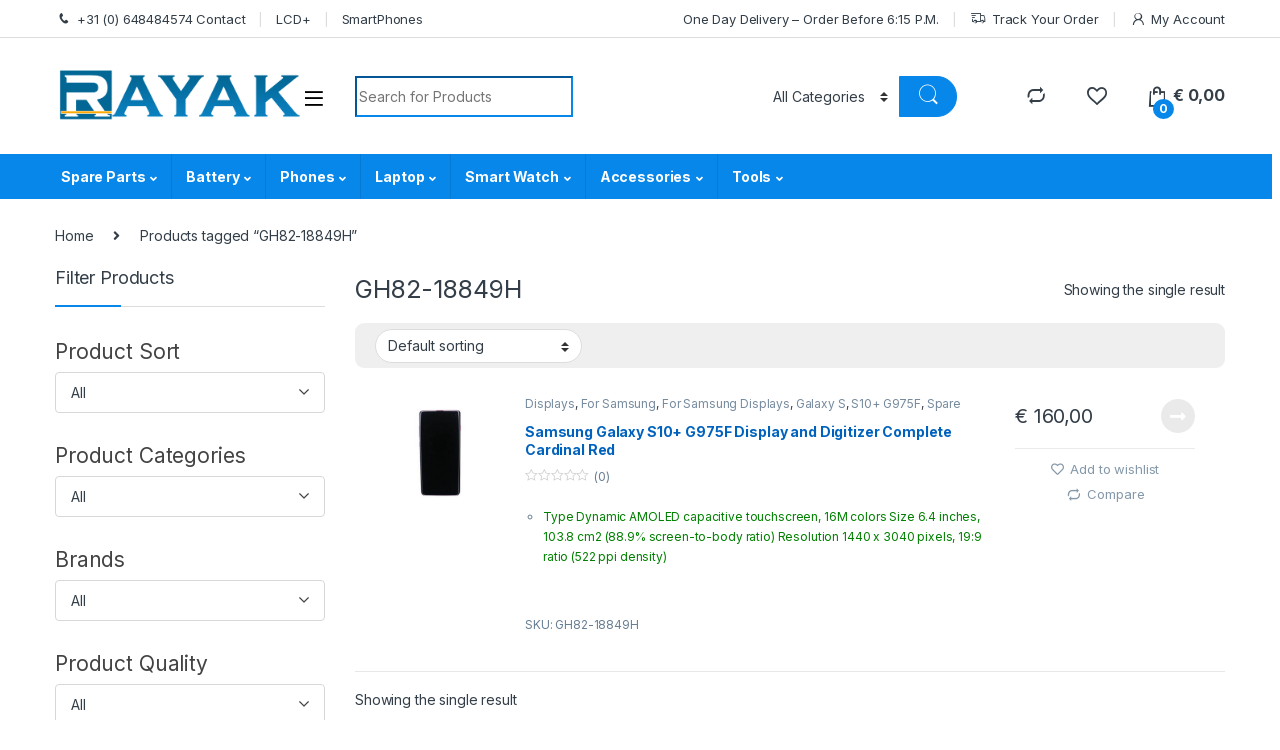

--- FILE ---
content_type: text/html; charset=UTF-8
request_url: https://rayakgsm.com/product-tag/gh82-18849h/
body_size: 27026
content:
<!DOCTYPE html>
<html lang="en-US">
<head>
<meta charset="UTF-8">
<meta name="viewport" content="width=device-width, initial-scale=1">
<link rel="profile" href="https://gmpg.org/xfn/11">
<link rel="pingback" href="https://rayakgsm.com/xmlrpc.php">

				<script>document.documentElement.className = document.documentElement.className + ' yes-js js_active js'</script>
				<title>GH82-18849H &#8211; Parts and accessories for mobile phones, smartphones and tablets</title>
<meta name='robots' content='max-image-preview:large' />
<link rel='dns-prefetch' href='//stats.wp.com' />
<link rel='dns-prefetch' href='//cdn.jsdelivr.net' />
<link rel='dns-prefetch' href='//fonts.googleapis.com' />
<link rel="alternate" type="application/rss+xml" title="Parts and accessories for mobile phones, smartphones and tablets &raquo; Feed" href="https://rayakgsm.com/feed/" />
<link rel="alternate" type="application/rss+xml" title="Parts and accessories for mobile phones, smartphones and tablets &raquo; Comments Feed" href="https://rayakgsm.com/comments/feed/" />
<link rel="alternate" type="application/rss+xml" title="Parts and accessories for mobile phones, smartphones and tablets &raquo; GH82-18849H Tag Feed" href="https://rayakgsm.com/product-tag/gh82-18849h/feed/" />
<script type="text/javascript">
window._wpemojiSettings = {"baseUrl":"https:\/\/s.w.org\/images\/core\/emoji\/14.0.0\/72x72\/","ext":".png","svgUrl":"https:\/\/s.w.org\/images\/core\/emoji\/14.0.0\/svg\/","svgExt":".svg","source":{"concatemoji":"https:\/\/rayakgsm.com\/wp-includes\/js\/wp-emoji-release.min.js?ver=6.1.9"}};
/*! This file is auto-generated */
!function(e,a,t){var n,r,o,i=a.createElement("canvas"),p=i.getContext&&i.getContext("2d");function s(e,t){var a=String.fromCharCode,e=(p.clearRect(0,0,i.width,i.height),p.fillText(a.apply(this,e),0,0),i.toDataURL());return p.clearRect(0,0,i.width,i.height),p.fillText(a.apply(this,t),0,0),e===i.toDataURL()}function c(e){var t=a.createElement("script");t.src=e,t.defer=t.type="text/javascript",a.getElementsByTagName("head")[0].appendChild(t)}for(o=Array("flag","emoji"),t.supports={everything:!0,everythingExceptFlag:!0},r=0;r<o.length;r++)t.supports[o[r]]=function(e){if(p&&p.fillText)switch(p.textBaseline="top",p.font="600 32px Arial",e){case"flag":return s([127987,65039,8205,9895,65039],[127987,65039,8203,9895,65039])?!1:!s([55356,56826,55356,56819],[55356,56826,8203,55356,56819])&&!s([55356,57332,56128,56423,56128,56418,56128,56421,56128,56430,56128,56423,56128,56447],[55356,57332,8203,56128,56423,8203,56128,56418,8203,56128,56421,8203,56128,56430,8203,56128,56423,8203,56128,56447]);case"emoji":return!s([129777,127995,8205,129778,127999],[129777,127995,8203,129778,127999])}return!1}(o[r]),t.supports.everything=t.supports.everything&&t.supports[o[r]],"flag"!==o[r]&&(t.supports.everythingExceptFlag=t.supports.everythingExceptFlag&&t.supports[o[r]]);t.supports.everythingExceptFlag=t.supports.everythingExceptFlag&&!t.supports.flag,t.DOMReady=!1,t.readyCallback=function(){t.DOMReady=!0},t.supports.everything||(n=function(){t.readyCallback()},a.addEventListener?(a.addEventListener("DOMContentLoaded",n,!1),e.addEventListener("load",n,!1)):(e.attachEvent("onload",n),a.attachEvent("onreadystatechange",function(){"complete"===a.readyState&&t.readyCallback()})),(e=t.source||{}).concatemoji?c(e.concatemoji):e.wpemoji&&e.twemoji&&(c(e.twemoji),c(e.wpemoji)))}(window,document,window._wpemojiSettings);
</script>
<style type="text/css">
img.wp-smiley,
img.emoji {
	display: inline !important;
	border: none !important;
	box-shadow: none !important;
	height: 1em !important;
	width: 1em !important;
	margin: 0 0.07em !important;
	vertical-align: -0.1em !important;
	background: none !important;
	padding: 0 !important;
}
</style>
	<link rel='stylesheet' id='vc_extensions_cqbundle_adminicon-css' href='https://rayakgsm.com/wp-content/plugins/vc-extensions-bundle.3.5.8/css/admin_icon.css?ver=6.1.9' type='text/css' media='all' />
<link rel='stylesheet' id='wp-block-library-css' href='https://rayakgsm.com/wp-includes/css/dist/block-library/style.min.css?ver=6.1.9' type='text/css' media='all' />
<link rel='stylesheet' id='wc-blocks-vendors-style-css' href='https://rayakgsm.com/wp-content/plugins/woocommerce/packages/woocommerce-blocks/build/wc-blocks-vendors-style.css?ver=10.4.6' type='text/css' media='all' />
<link rel='stylesheet' id='wc-blocks-style-css' href='https://rayakgsm.com/wp-content/plugins/woocommerce/packages/woocommerce-blocks/build/wc-blocks-style.css?ver=10.4.6' type='text/css' media='all' />
<link rel='stylesheet' id='yith-wcan-shortcodes-css' href='https://rayakgsm.com/wp-content/plugins/yith-woocommerce-ajax-navigation/assets/css/shortcodes.css?ver=4.27.0' type='text/css' media='all' />
<style id='yith-wcan-shortcodes-inline-css' type='text/css'>
:root{
	--yith-wcan-filters_colors_titles: #434343;
	--yith-wcan-filters_colors_background: #FFFFFF;
	--yith-wcan-filters_colors_accent: #A7144C;
	--yith-wcan-filters_colors_accent_r: 167;
	--yith-wcan-filters_colors_accent_g: 20;
	--yith-wcan-filters_colors_accent_b: 76;
	--yith-wcan-color_swatches_border_radius: 100%;
	--yith-wcan-color_swatches_size: 30px;
	--yith-wcan-labels_style_background: #FFFFFF;
	--yith-wcan-labels_style_background_hover: #A7144C;
	--yith-wcan-labels_style_background_active: #A7144C;
	--yith-wcan-labels_style_text: #434343;
	--yith-wcan-labels_style_text_hover: #FFFFFF;
	--yith-wcan-labels_style_text_active: #FFFFFF;
	--yith-wcan-anchors_style_text: #434343;
	--yith-wcan-anchors_style_text_hover: #A7144C;
	--yith-wcan-anchors_style_text_active: #A7144C;
}
</style>
<link rel='stylesheet' id='classic-theme-styles-css' href='https://rayakgsm.com/wp-includes/css/classic-themes.min.css?ver=1' type='text/css' media='all' />
<style id='global-styles-inline-css' type='text/css'>
body{--wp--preset--color--black: #000000;--wp--preset--color--cyan-bluish-gray: #abb8c3;--wp--preset--color--white: #ffffff;--wp--preset--color--pale-pink: #f78da7;--wp--preset--color--vivid-red: #cf2e2e;--wp--preset--color--luminous-vivid-orange: #ff6900;--wp--preset--color--luminous-vivid-amber: #fcb900;--wp--preset--color--light-green-cyan: #7bdcb5;--wp--preset--color--vivid-green-cyan: #00d084;--wp--preset--color--pale-cyan-blue: #8ed1fc;--wp--preset--color--vivid-cyan-blue: #0693e3;--wp--preset--color--vivid-purple: #9b51e0;--wp--preset--gradient--vivid-cyan-blue-to-vivid-purple: linear-gradient(135deg,rgba(6,147,227,1) 0%,rgb(155,81,224) 100%);--wp--preset--gradient--light-green-cyan-to-vivid-green-cyan: linear-gradient(135deg,rgb(122,220,180) 0%,rgb(0,208,130) 100%);--wp--preset--gradient--luminous-vivid-amber-to-luminous-vivid-orange: linear-gradient(135deg,rgba(252,185,0,1) 0%,rgba(255,105,0,1) 100%);--wp--preset--gradient--luminous-vivid-orange-to-vivid-red: linear-gradient(135deg,rgba(255,105,0,1) 0%,rgb(207,46,46) 100%);--wp--preset--gradient--very-light-gray-to-cyan-bluish-gray: linear-gradient(135deg,rgb(238,238,238) 0%,rgb(169,184,195) 100%);--wp--preset--gradient--cool-to-warm-spectrum: linear-gradient(135deg,rgb(74,234,220) 0%,rgb(151,120,209) 20%,rgb(207,42,186) 40%,rgb(238,44,130) 60%,rgb(251,105,98) 80%,rgb(254,248,76) 100%);--wp--preset--gradient--blush-light-purple: linear-gradient(135deg,rgb(255,206,236) 0%,rgb(152,150,240) 100%);--wp--preset--gradient--blush-bordeaux: linear-gradient(135deg,rgb(254,205,165) 0%,rgb(254,45,45) 50%,rgb(107,0,62) 100%);--wp--preset--gradient--luminous-dusk: linear-gradient(135deg,rgb(255,203,112) 0%,rgb(199,81,192) 50%,rgb(65,88,208) 100%);--wp--preset--gradient--pale-ocean: linear-gradient(135deg,rgb(255,245,203) 0%,rgb(182,227,212) 50%,rgb(51,167,181) 100%);--wp--preset--gradient--electric-grass: linear-gradient(135deg,rgb(202,248,128) 0%,rgb(113,206,126) 100%);--wp--preset--gradient--midnight: linear-gradient(135deg,rgb(2,3,129) 0%,rgb(40,116,252) 100%);--wp--preset--duotone--dark-grayscale: url('#wp-duotone-dark-grayscale');--wp--preset--duotone--grayscale: url('#wp-duotone-grayscale');--wp--preset--duotone--purple-yellow: url('#wp-duotone-purple-yellow');--wp--preset--duotone--blue-red: url('#wp-duotone-blue-red');--wp--preset--duotone--midnight: url('#wp-duotone-midnight');--wp--preset--duotone--magenta-yellow: url('#wp-duotone-magenta-yellow');--wp--preset--duotone--purple-green: url('#wp-duotone-purple-green');--wp--preset--duotone--blue-orange: url('#wp-duotone-blue-orange');--wp--preset--font-size--small: 13px;--wp--preset--font-size--medium: 20px;--wp--preset--font-size--large: 36px;--wp--preset--font-size--x-large: 42px;--wp--preset--spacing--20: 0.44rem;--wp--preset--spacing--30: 0.67rem;--wp--preset--spacing--40: 1rem;--wp--preset--spacing--50: 1.5rem;--wp--preset--spacing--60: 2.25rem;--wp--preset--spacing--70: 3.38rem;--wp--preset--spacing--80: 5.06rem;}:where(.is-layout-flex){gap: 0.5em;}body .is-layout-flow > .alignleft{float: left;margin-inline-start: 0;margin-inline-end: 2em;}body .is-layout-flow > .alignright{float: right;margin-inline-start: 2em;margin-inline-end: 0;}body .is-layout-flow > .aligncenter{margin-left: auto !important;margin-right: auto !important;}body .is-layout-constrained > .alignleft{float: left;margin-inline-start: 0;margin-inline-end: 2em;}body .is-layout-constrained > .alignright{float: right;margin-inline-start: 2em;margin-inline-end: 0;}body .is-layout-constrained > .aligncenter{margin-left: auto !important;margin-right: auto !important;}body .is-layout-constrained > :where(:not(.alignleft):not(.alignright):not(.alignfull)){max-width: var(--wp--style--global--content-size);margin-left: auto !important;margin-right: auto !important;}body .is-layout-constrained > .alignwide{max-width: var(--wp--style--global--wide-size);}body .is-layout-flex{display: flex;}body .is-layout-flex{flex-wrap: wrap;align-items: center;}body .is-layout-flex > *{margin: 0;}:where(.wp-block-columns.is-layout-flex){gap: 2em;}.has-black-color{color: var(--wp--preset--color--black) !important;}.has-cyan-bluish-gray-color{color: var(--wp--preset--color--cyan-bluish-gray) !important;}.has-white-color{color: var(--wp--preset--color--white) !important;}.has-pale-pink-color{color: var(--wp--preset--color--pale-pink) !important;}.has-vivid-red-color{color: var(--wp--preset--color--vivid-red) !important;}.has-luminous-vivid-orange-color{color: var(--wp--preset--color--luminous-vivid-orange) !important;}.has-luminous-vivid-amber-color{color: var(--wp--preset--color--luminous-vivid-amber) !important;}.has-light-green-cyan-color{color: var(--wp--preset--color--light-green-cyan) !important;}.has-vivid-green-cyan-color{color: var(--wp--preset--color--vivid-green-cyan) !important;}.has-pale-cyan-blue-color{color: var(--wp--preset--color--pale-cyan-blue) !important;}.has-vivid-cyan-blue-color{color: var(--wp--preset--color--vivid-cyan-blue) !important;}.has-vivid-purple-color{color: var(--wp--preset--color--vivid-purple) !important;}.has-black-background-color{background-color: var(--wp--preset--color--black) !important;}.has-cyan-bluish-gray-background-color{background-color: var(--wp--preset--color--cyan-bluish-gray) !important;}.has-white-background-color{background-color: var(--wp--preset--color--white) !important;}.has-pale-pink-background-color{background-color: var(--wp--preset--color--pale-pink) !important;}.has-vivid-red-background-color{background-color: var(--wp--preset--color--vivid-red) !important;}.has-luminous-vivid-orange-background-color{background-color: var(--wp--preset--color--luminous-vivid-orange) !important;}.has-luminous-vivid-amber-background-color{background-color: var(--wp--preset--color--luminous-vivid-amber) !important;}.has-light-green-cyan-background-color{background-color: var(--wp--preset--color--light-green-cyan) !important;}.has-vivid-green-cyan-background-color{background-color: var(--wp--preset--color--vivid-green-cyan) !important;}.has-pale-cyan-blue-background-color{background-color: var(--wp--preset--color--pale-cyan-blue) !important;}.has-vivid-cyan-blue-background-color{background-color: var(--wp--preset--color--vivid-cyan-blue) !important;}.has-vivid-purple-background-color{background-color: var(--wp--preset--color--vivid-purple) !important;}.has-black-border-color{border-color: var(--wp--preset--color--black) !important;}.has-cyan-bluish-gray-border-color{border-color: var(--wp--preset--color--cyan-bluish-gray) !important;}.has-white-border-color{border-color: var(--wp--preset--color--white) !important;}.has-pale-pink-border-color{border-color: var(--wp--preset--color--pale-pink) !important;}.has-vivid-red-border-color{border-color: var(--wp--preset--color--vivid-red) !important;}.has-luminous-vivid-orange-border-color{border-color: var(--wp--preset--color--luminous-vivid-orange) !important;}.has-luminous-vivid-amber-border-color{border-color: var(--wp--preset--color--luminous-vivid-amber) !important;}.has-light-green-cyan-border-color{border-color: var(--wp--preset--color--light-green-cyan) !important;}.has-vivid-green-cyan-border-color{border-color: var(--wp--preset--color--vivid-green-cyan) !important;}.has-pale-cyan-blue-border-color{border-color: var(--wp--preset--color--pale-cyan-blue) !important;}.has-vivid-cyan-blue-border-color{border-color: var(--wp--preset--color--vivid-cyan-blue) !important;}.has-vivid-purple-border-color{border-color: var(--wp--preset--color--vivid-purple) !important;}.has-vivid-cyan-blue-to-vivid-purple-gradient-background{background: var(--wp--preset--gradient--vivid-cyan-blue-to-vivid-purple) !important;}.has-light-green-cyan-to-vivid-green-cyan-gradient-background{background: var(--wp--preset--gradient--light-green-cyan-to-vivid-green-cyan) !important;}.has-luminous-vivid-amber-to-luminous-vivid-orange-gradient-background{background: var(--wp--preset--gradient--luminous-vivid-amber-to-luminous-vivid-orange) !important;}.has-luminous-vivid-orange-to-vivid-red-gradient-background{background: var(--wp--preset--gradient--luminous-vivid-orange-to-vivid-red) !important;}.has-very-light-gray-to-cyan-bluish-gray-gradient-background{background: var(--wp--preset--gradient--very-light-gray-to-cyan-bluish-gray) !important;}.has-cool-to-warm-spectrum-gradient-background{background: var(--wp--preset--gradient--cool-to-warm-spectrum) !important;}.has-blush-light-purple-gradient-background{background: var(--wp--preset--gradient--blush-light-purple) !important;}.has-blush-bordeaux-gradient-background{background: var(--wp--preset--gradient--blush-bordeaux) !important;}.has-luminous-dusk-gradient-background{background: var(--wp--preset--gradient--luminous-dusk) !important;}.has-pale-ocean-gradient-background{background: var(--wp--preset--gradient--pale-ocean) !important;}.has-electric-grass-gradient-background{background: var(--wp--preset--gradient--electric-grass) !important;}.has-midnight-gradient-background{background: var(--wp--preset--gradient--midnight) !important;}.has-small-font-size{font-size: var(--wp--preset--font-size--small) !important;}.has-medium-font-size{font-size: var(--wp--preset--font-size--medium) !important;}.has-large-font-size{font-size: var(--wp--preset--font-size--large) !important;}.has-x-large-font-size{font-size: var(--wp--preset--font-size--x-large) !important;}
.wp-block-navigation a:where(:not(.wp-element-button)){color: inherit;}
:where(.wp-block-columns.is-layout-flex){gap: 2em;}
.wp-block-pullquote{font-size: 1.5em;line-height: 1.6;}
</style>
<style id='woocommerce-inline-inline-css' type='text/css'>
.woocommerce form .form-row .required { visibility: visible; }
</style>
<link rel='stylesheet' id='sendcloud-checkout-css-css' href='https://rayakgsm.com/wp-content/plugins/sendcloud-shipping/resources/css/sendcloud-checkout.css?ver=2.4.5' type='text/css' media='all' />
<link rel='stylesheet' id='jquery-colorbox-css' href='https://rayakgsm.com/wp-content/plugins/yith-woocommerce-compare/assets/css/colorbox.css?ver=1.4.21' type='text/css' media='all' />
<link rel='stylesheet' id='yith-wcwtl-style-css' href='https://rayakgsm.com/wp-content/plugins/yith-woocommerce-waiting-list/assets/css/ywcwtl.css?ver=2.8.0' type='text/css' media='all' />
<style id='yith-wcwtl-style-inline-css' type='text/css'>

		    #yith-wcwtl-output { background-color: #f9f9f9; padding: 40px 40px 40px 40px; border-radius: 15px;}
		    #yith-wcwtl-output.success, #yith-wcwtl-output.subscribed{ background-color: #f7fae2; color: #149900 }
		    #yith-wcwtl-output .button{background:#a46497;color:#ffffff;}
			#yith-wcwtl-output .button:hover{background:#935386;color:#ffffff;}
			#yith-wcwtl-output .button.button-leave{background:#a46497;color:#ffffff;}
			#yith-wcwtl-output .button.button-leave:hover{background:#935386;color:#ffffff;}
			#yith-wcwtl-output .yith-wcwtl-error{ background-color: #f9f9f9; color: #AF2323 }
			
</style>
<link rel='stylesheet' id='electro-fonts-css' href='https://fonts.googleapis.com/css2?family=Inter:wght@300;400;600;700&#038;display=swap' type='text/css' media='all' />
<link rel='stylesheet' id='font-electro-css' href='https://rayakgsm.com/wp-content/themes/electro/assets/css/font-electro.css?ver=3.2.4' type='text/css' media='all' />
<link rel='stylesheet' id='fontawesome-css' href='https://rayakgsm.com/wp-content/themes/electro/assets/vendor/fontawesome/css/all.min.css?ver=3.2.4' type='text/css' media='all' />
<link rel='stylesheet' id='animate-css-css' href='https://rayakgsm.com/wp-content/themes/electro/assets/vendor/animate.css/animate.min.css?ver=3.2.4' type='text/css' media='all' />
<link rel='stylesheet' id='electro-style-css' href='https://rayakgsm.com/wp-content/themes/electro/style.min.css?ver=3.2.4' type='text/css' media='all' />
<link rel='stylesheet' id='electro-color-css' href='https://rayakgsm.com/wp-content/themes/electro/assets/css/colors/blue.min.css?ver=3.2.4' type='text/css' media='all' />
<!--n2css--><!--n2js--><script type='text/javascript' src='https://rayakgsm.com/wp-includes/js/dist/vendor/regenerator-runtime.min.js?ver=0.13.9' id='regenerator-runtime-js'></script>
<script type='text/javascript' src='https://rayakgsm.com/wp-includes/js/dist/vendor/wp-polyfill.min.js?ver=3.15.0' id='wp-polyfill-js'></script>
<script type='text/javascript' src='https://rayakgsm.com/wp-includes/js/dist/hooks.min.js?ver=4169d3cf8e8d95a3d6d5' id='wp-hooks-js'></script>
<script type='text/javascript' src='https://stats.wp.com/w.js?ver=202604' id='woo-tracks-js'></script>
<script type='text/javascript' src='https://rayakgsm.com/wp-includes/js/jquery/jquery.min.js?ver=3.6.1' id='jquery-core-js'></script>
<script type='text/javascript' src='https://rayakgsm.com/wp-includes/js/jquery/jquery-migrate.min.js?ver=3.3.2' id='jquery-migrate-js'></script>
<script type='text/javascript' id='print-invoices-packing-slip-labels-for-woocommerce_public-js-extra'>
/* <![CDATA[ */
var wf_pklist_params_public = {"show_document_preview":"No","document_access_type":"logged_in","is_user_logged_in":"","msgs":{"invoice_number_prompt_free_order":"\u2018Generate invoice for free orders\u2019 is disabled in Invoice settings > Advanced. You are attempting to generate invoice for this free order. Proceed?","creditnote_number_prompt":"Refund in this order seems not having credit number yet. Do you want to manually generate one ?","invoice_number_prompt_no_from_addr":"Please fill the `from address` in the plugin's general settings.","invoice_title_prompt":"Invoice","invoice_number_prompt":"number has not been generated yet. Do you want to manually generate one ?","pop_dont_show_again":false,"request_error":"Request error.","error_loading_data":"Error loading data.","min_value_error":"minimum value should be","generating_document_text":"Generating document...","new_tab_open_error":"Failed to open new tab. Please check your browser settings."}};
/* ]]> */
</script>
<script type='text/javascript' src='https://rayakgsm.com/wp-content/plugins/print-invoices-packing-slip-labels-for-woocommerce/public/js/wf-woocommerce-packing-list-public.js?ver=4.8.3' id='print-invoices-packing-slip-labels-for-woocommerce_public-js'></script>
<script type='text/javascript' src='https://rayakgsm.com/wp-content/plugins/woocommerce/assets/js/jquery-blockui/jquery.blockUI.min.js?ver=2.7.0-wc.7.9.0' id='jquery-blockui-js'></script>
<script type='text/javascript' id='wc-add-to-cart-js-extra'>
/* <![CDATA[ */
var wc_add_to_cart_params = {"ajax_url":"\/wp-admin\/admin-ajax.php","wc_ajax_url":"\/?wc-ajax=%%endpoint%%","i18n_view_cart":"View cart","cart_url":"https:\/\/rayakgsm.com\/cart\/","is_cart":"","cart_redirect_after_add":"yes"};
/* ]]> */
</script>
<script type='text/javascript' src='https://rayakgsm.com/wp-content/plugins/woocommerce/assets/js/frontend/add-to-cart.min.js?ver=7.9.0' id='wc-add-to-cart-js'></script>
<script type='text/javascript' src='https://rayakgsm.com/wp-content/plugins/js_composer/assets/js/vendors/woocommerce-add-to-cart.js?ver=6.8.0' id='vc_woocommerce-add-to-cart-js-js'></script>
<link rel="https://api.w.org/" href="https://rayakgsm.com/wp-json/" /><link rel="alternate" type="application/json" href="https://rayakgsm.com/wp-json/wp/v2/product_tag/1131" /><link rel="EditURI" type="application/rsd+xml" title="RSD" href="https://rayakgsm.com/xmlrpc.php?rsd" />
<link rel="wlwmanifest" type="application/wlwmanifest+xml" href="https://rayakgsm.com/wp-includes/wlwmanifest.xml" />
<meta name="generator" content="WordPress 6.1.9" />
<meta name="generator" content="WooCommerce 7.9.0" />
<meta name="generator" content="Redux 4.5.7" /><!-- Global site tag (gtag.js) - Google Analytics -->
<script async src="https://www.googletagmanager.com/gtag/js?id=G-CJ0CB1NFK8"></script>
<script>
  window.dataLayer = window.dataLayer || [];
  function gtag(){dataLayer.push(arguments);}
  gtag('js', new Date());

  gtag('config', 'G-CJ0CB1NFK8');
</script>

<!-- Google Tag Manager -->
<script>(function(w,d,s,l,i){w[l]=w[l]||[];w[l].push({'gtm.start':
new Date().getTime(),event:'gtm.js'});var f=d.getElementsByTagName(s)[0],
j=d.createElement(s),dl=l!='dataLayer'?'&l='+l:'';j.async=true;j.src=
'https://www.googletagmanager.com/gtm.js?id='+i+dl;f.parentNode.insertBefore(j,f);
})(window,document,'script','dataLayer','GTM-KN9MG6S');</script>
<!-- End Google Tag Manager -->	<noscript><style>.woocommerce-product-gallery{ opacity: 1 !important; }</style></noscript>
	<style type="text/css">.recentcomments a{display:inline !important;padding:0 !important;margin:0 !important;}</style>			<script  type="text/javascript">
				!function(f,b,e,v,n,t,s){if(f.fbq)return;n=f.fbq=function(){n.callMethod?
					n.callMethod.apply(n,arguments):n.queue.push(arguments)};if(!f._fbq)f._fbq=n;
					n.push=n;n.loaded=!0;n.version='2.0';n.queue=[];t=b.createElement(e);t.async=!0;
					t.src=v;s=b.getElementsByTagName(e)[0];s.parentNode.insertBefore(t,s)}(window,
					document,'script','https://connect.facebook.net/en_US/fbevents.js');
			</script>
			<!-- WooCommerce Facebook Integration Begin -->
			<script  type="text/javascript">

				fbq('init', '673631264370252', {}, {
    "agent": "woocommerce_0-7.9.0-3.5.7"
});

				document.addEventListener( 'DOMContentLoaded', function() {
					// Insert placeholder for events injected when a product is added to the cart through AJAX.
					document.body.insertAdjacentHTML( 'beforeend', '<div class=\"wc-facebook-pixel-event-placeholder\"></div>' );
				}, false );

			</script>
			<!-- WooCommerce Facebook Integration End -->
			<meta name="generator" content="Powered by WPBakery Page Builder - drag and drop page builder for WordPress."/>
<link rel="icon" href="https://rayakgsm.com/wp-content/uploads/2022/11/cropped-Facebook-logo-32x32.jpg" sizes="32x32" />
<link rel="icon" href="https://rayakgsm.com/wp-content/uploads/2022/11/cropped-Facebook-logo-192x192.jpg" sizes="192x192" />
<link rel="apple-touch-icon" href="https://rayakgsm.com/wp-content/uploads/2022/11/cropped-Facebook-logo-180x180.jpg" />
<meta name="msapplication-TileImage" content="https://rayakgsm.com/wp-content/uploads/2022/11/cropped-Facebook-logo-270x270.jpg" />
<noscript><style> .wpb_animate_when_almost_visible { opacity: 1; }</style></noscript></head>

<body data-rsssl=1 class="archive tax-product_tag term-gh82-18849h term-1131 theme-electro woocommerce woocommerce-page woocommerce-no-js yith-wcan-free left-sidebar wpb-js-composer js-comp-ver-6.8.0 vc_responsive">
	<!-- Google Tag Manager (noscript) -->
<noscript><iframe src="https://www.googletagmanager.com/ns.html?id=GTM-KN9MG6S"
height="0" width="0" style="display:none;visibility:hidden"></iframe></noscript>
<!-- End Google Tag Manager (noscript) --><svg xmlns="http://www.w3.org/2000/svg" viewBox="0 0 0 0" width="0" height="0" focusable="false" role="none" style="visibility: hidden; position: absolute; left: -9999px; overflow: hidden;" ><defs><filter id="wp-duotone-dark-grayscale"><feColorMatrix color-interpolation-filters="sRGB" type="matrix" values=" .299 .587 .114 0 0 .299 .587 .114 0 0 .299 .587 .114 0 0 .299 .587 .114 0 0 " /><feComponentTransfer color-interpolation-filters="sRGB" ><feFuncR type="table" tableValues="0 0.49803921568627" /><feFuncG type="table" tableValues="0 0.49803921568627" /><feFuncB type="table" tableValues="0 0.49803921568627" /><feFuncA type="table" tableValues="1 1" /></feComponentTransfer><feComposite in2="SourceGraphic" operator="in" /></filter></defs></svg><svg xmlns="http://www.w3.org/2000/svg" viewBox="0 0 0 0" width="0" height="0" focusable="false" role="none" style="visibility: hidden; position: absolute; left: -9999px; overflow: hidden;" ><defs><filter id="wp-duotone-grayscale"><feColorMatrix color-interpolation-filters="sRGB" type="matrix" values=" .299 .587 .114 0 0 .299 .587 .114 0 0 .299 .587 .114 0 0 .299 .587 .114 0 0 " /><feComponentTransfer color-interpolation-filters="sRGB" ><feFuncR type="table" tableValues="0 1" /><feFuncG type="table" tableValues="0 1" /><feFuncB type="table" tableValues="0 1" /><feFuncA type="table" tableValues="1 1" /></feComponentTransfer><feComposite in2="SourceGraphic" operator="in" /></filter></defs></svg><svg xmlns="http://www.w3.org/2000/svg" viewBox="0 0 0 0" width="0" height="0" focusable="false" role="none" style="visibility: hidden; position: absolute; left: -9999px; overflow: hidden;" ><defs><filter id="wp-duotone-purple-yellow"><feColorMatrix color-interpolation-filters="sRGB" type="matrix" values=" .299 .587 .114 0 0 .299 .587 .114 0 0 .299 .587 .114 0 0 .299 .587 .114 0 0 " /><feComponentTransfer color-interpolation-filters="sRGB" ><feFuncR type="table" tableValues="0.54901960784314 0.98823529411765" /><feFuncG type="table" tableValues="0 1" /><feFuncB type="table" tableValues="0.71764705882353 0.25490196078431" /><feFuncA type="table" tableValues="1 1" /></feComponentTransfer><feComposite in2="SourceGraphic" operator="in" /></filter></defs></svg><svg xmlns="http://www.w3.org/2000/svg" viewBox="0 0 0 0" width="0" height="0" focusable="false" role="none" style="visibility: hidden; position: absolute; left: -9999px; overflow: hidden;" ><defs><filter id="wp-duotone-blue-red"><feColorMatrix color-interpolation-filters="sRGB" type="matrix" values=" .299 .587 .114 0 0 .299 .587 .114 0 0 .299 .587 .114 0 0 .299 .587 .114 0 0 " /><feComponentTransfer color-interpolation-filters="sRGB" ><feFuncR type="table" tableValues="0 1" /><feFuncG type="table" tableValues="0 0.27843137254902" /><feFuncB type="table" tableValues="0.5921568627451 0.27843137254902" /><feFuncA type="table" tableValues="1 1" /></feComponentTransfer><feComposite in2="SourceGraphic" operator="in" /></filter></defs></svg><svg xmlns="http://www.w3.org/2000/svg" viewBox="0 0 0 0" width="0" height="0" focusable="false" role="none" style="visibility: hidden; position: absolute; left: -9999px; overflow: hidden;" ><defs><filter id="wp-duotone-midnight"><feColorMatrix color-interpolation-filters="sRGB" type="matrix" values=" .299 .587 .114 0 0 .299 .587 .114 0 0 .299 .587 .114 0 0 .299 .587 .114 0 0 " /><feComponentTransfer color-interpolation-filters="sRGB" ><feFuncR type="table" tableValues="0 0" /><feFuncG type="table" tableValues="0 0.64705882352941" /><feFuncB type="table" tableValues="0 1" /><feFuncA type="table" tableValues="1 1" /></feComponentTransfer><feComposite in2="SourceGraphic" operator="in" /></filter></defs></svg><svg xmlns="http://www.w3.org/2000/svg" viewBox="0 0 0 0" width="0" height="0" focusable="false" role="none" style="visibility: hidden; position: absolute; left: -9999px; overflow: hidden;" ><defs><filter id="wp-duotone-magenta-yellow"><feColorMatrix color-interpolation-filters="sRGB" type="matrix" values=" .299 .587 .114 0 0 .299 .587 .114 0 0 .299 .587 .114 0 0 .299 .587 .114 0 0 " /><feComponentTransfer color-interpolation-filters="sRGB" ><feFuncR type="table" tableValues="0.78039215686275 1" /><feFuncG type="table" tableValues="0 0.94901960784314" /><feFuncB type="table" tableValues="0.35294117647059 0.47058823529412" /><feFuncA type="table" tableValues="1 1" /></feComponentTransfer><feComposite in2="SourceGraphic" operator="in" /></filter></defs></svg><svg xmlns="http://www.w3.org/2000/svg" viewBox="0 0 0 0" width="0" height="0" focusable="false" role="none" style="visibility: hidden; position: absolute; left: -9999px; overflow: hidden;" ><defs><filter id="wp-duotone-purple-green"><feColorMatrix color-interpolation-filters="sRGB" type="matrix" values=" .299 .587 .114 0 0 .299 .587 .114 0 0 .299 .587 .114 0 0 .299 .587 .114 0 0 " /><feComponentTransfer color-interpolation-filters="sRGB" ><feFuncR type="table" tableValues="0.65098039215686 0.40392156862745" /><feFuncG type="table" tableValues="0 1" /><feFuncB type="table" tableValues="0.44705882352941 0.4" /><feFuncA type="table" tableValues="1 1" /></feComponentTransfer><feComposite in2="SourceGraphic" operator="in" /></filter></defs></svg><svg xmlns="http://www.w3.org/2000/svg" viewBox="0 0 0 0" width="0" height="0" focusable="false" role="none" style="visibility: hidden; position: absolute; left: -9999px; overflow: hidden;" ><defs><filter id="wp-duotone-blue-orange"><feColorMatrix color-interpolation-filters="sRGB" type="matrix" values=" .299 .587 .114 0 0 .299 .587 .114 0 0 .299 .587 .114 0 0 .299 .587 .114 0 0 " /><feComponentTransfer color-interpolation-filters="sRGB" ><feFuncR type="table" tableValues="0.098039215686275 1" /><feFuncG type="table" tableValues="0 0.66274509803922" /><feFuncB type="table" tableValues="0.84705882352941 0.41960784313725" /><feFuncA type="table" tableValues="1 1" /></feComponentTransfer><feComposite in2="SourceGraphic" operator="in" /></filter></defs></svg><div class="off-canvas-wrapper w-100 position-relative">
<div id="page" class="hfeed site">
	        <a class="skip-link screen-reader-text visually-hidden" href="#site-navigation">Skip to navigation</a>
        <a class="skip-link screen-reader-text visually-hidden" href="#content">Skip to content</a>
        
        
        <div class="top-bar hidden-lg-down d-none d-xl-block">
            <div class="container clearfix">
            <ul id="menu-top-bar-left" class="nav nav-inline float-start electro-animate-dropdown flip"><li id="menu-item-5144" class="menu-item menu-item-type-custom menu-item-object-custom menu-item-5144"><a title="+31 (0) 648484574 Contact" href="/contact/"><i class="ec ec-phone"></i>+31 (0) 648484574 Contact</a></li>
<li id="menu-item-8995" class="menu-item menu-item-type-post_type menu-item-object-page menu-item-8995"><a title="LCD+" href="https://rayakgsm.com/lcd-plus/">LCD+</a></li>
<li id="menu-item-12286" class="menu-item menu-item-type-custom menu-item-object-custom menu-item-12286"><a title="SmartPhones" href="/smartphones-2/">SmartPhones</a></li>
</ul><ul id="menu-top-bar-right" class="nav nav-inline float-end electro-animate-dropdown flip"><li id="menu-item-7696" class="menu-item menu-item-type-custom menu-item-object-custom menu-item-7696"><a title="One Day Delivery - Order Before 6:15 P.M.">One Day Delivery &#8211; Order Before 6:15 P.M.</a></li>
<li id="menu-item-4105" class="menu-item menu-item-type-post_type menu-item-object-page menu-item-4105"><a title="Track Your Order" href="https://rayakgsm.com/track-your-order/"><i class="ec ec-transport"></i>Track Your Order</a></li>
<li id="menu-item-4100" class="menu-item menu-item-type-post_type menu-item-object-page menu-item-4100"><a title="My Account" href="https://rayakgsm.com/my-account/"><i class="ec ec-user"></i>My Account</a></li>
</ul>            </div>
        </div><!-- /.top-bar -->

        
	
	<header id="masthead" class="site-header header-v3 stick-this">
		<div class="container hidden-lg-down d-none d-xl-block">
			<div class="masthead row align-items-center"><div class="header-logo-area d-flex justify-content-between align-items-center">			<div class="header-site-branding">
				<a href="https://rayakgsm.com/" class="header-logo-link">
					<img src="https://rayakgsm.com/wp-content/uploads/2022/11/Rayak-Logo-main-1.png" alt="Parts and accessories for mobile phones, smartphones and tablets" class="img-header-logo" width="2464" height="596" />
				</a>
			</div>
			        <div class="off-canvas-navigation-wrapper ">
            <div class="off-canvas-navbar-toggle-buttons clearfix">
                <button class="navbar-toggler navbar-toggle-hamburger " type="button">
                    <i class="ec ec-menu"></i>
                </button>
                <button class="navbar-toggler navbar-toggle-close " type="button">
                    <i class="ec ec-close-remove"></i>
                </button>
            </div>

            <div class="off-canvas-navigation light" id="default-oc-header">
                <ul id="menu-departments-menu" class="nav nav-inline yamm"><li id="menu-item-11679" class="menu-item menu-item-type-post_type menu-item-object-static_block menu-item-11679"><div class="yamm-content"><div class="vc_row wpb_row vc_row-fluid"><div class="wpb_column vc_column_container vc_col-sm-12"><div class="vc_column-inner"><div class="wpb_wrapper"><div  class="wpb_widgetised_column wpb_content_element">
		<div class="wpb_wrapper">
			
			<div style="display:none;">Product categories</div><ul class="product-categories"><li class="cat-item cat-item-829 cat-parent"><a href="https://rayakgsm.com/product-category/smart-watch/">Smart Watch</a><ul class='children'>
<li class="cat-item cat-item-830"><a href="https://rayakgsm.com/product-category/smart-watch/smart-watches/">Smart Watches</a></li>
<li class="cat-item cat-item-2115 cat-parent"><a href="https://rayakgsm.com/product-category/smart-watch/s-w-accessories/">S.W. Accessories</a>	<ul class='children'>
<li class="cat-item cat-item-2033"><a href="https://rayakgsm.com/product-category/smart-watch/s-w-accessories/bands-straps/">Bands | Straps</a></li>
<li class="cat-item cat-item-847"><a href="https://rayakgsm.com/product-category/smart-watch/s-w-accessories/s-w-screen-protector/">S.W. Screen Protector</a></li>
<li class="cat-item cat-item-2117"><a href="https://rayakgsm.com/product-category/smart-watch/s-w-accessories/s-w-adaptors-cables/">S.W. Adaptors &amp; Cables</a></li>
	</ul>
</li>
<li class="cat-item cat-item-2116"><a href="https://rayakgsm.com/product-category/smart-watch/apple-watch-parts/">Apple Watch Parts</a></li>
</ul>
</li>
<li class="cat-item cat-item-862 cat-parent"><a href="https://rayakgsm.com/product-category/laptop/">Laptop</a><ul class='children'>
<li class="cat-item cat-item-864"><a href="https://rayakgsm.com/product-category/laptop/backpack/">BackPack</a></li>
<li class="cat-item cat-item-2152"><a href="https://rayakgsm.com/product-category/laptop/for-macbook-accessories/">For MacBook Accessories</a></li>
</ul>
</li>
<li class="cat-item cat-item-1218 cat-parent"><a href="https://rayakgsm.com/product-category/tools/">Tools</a><ul class='children'>
<li class="cat-item cat-item-1219"><a href="https://rayakgsm.com/product-category/tools/manual-tools/">Manual Tools</a></li>
<li class="cat-item cat-item-1224"><a href="https://rayakgsm.com/product-category/tools/tapes-and-glues/">Tapes and Glues</a></li>
<li class="cat-item cat-item-1226"><a href="https://rayakgsm.com/product-category/tools/soldering-heating/">Soldering &amp; Heating</a></li>
<li class="cat-item cat-item-1190 cat-parent"><a href="https://rayakgsm.com/product-category/tools/devices/">Devices</a>	<ul class='children'>
<li class="cat-item cat-item-1191"><a href="https://rayakgsm.com/product-category/tools/devices/for-sports/">For Sports</a></li>
	</ul>
</li>
<li class="cat-item cat-item-1233 cat-parent"><a href="https://rayakgsm.com/product-category/tools/machines/">Machines</a>	<ul class='children'>
<li class="cat-item cat-item-1295"><a href="https://rayakgsm.com/product-category/tools/machines/programmer/">Programmer</a></li>
<li class="cat-item cat-item-2160"><a href="https://rayakgsm.com/product-category/tools/machines/test-machines/">Test Machines</a></li>
<li class="cat-item cat-item-1296"><a href="https://rayakgsm.com/product-category/tools/machines/soldering-heating-machines/">Soldering | Heating</a></li>
<li class="cat-item cat-item-1297"><a href="https://rayakgsm.com/product-category/tools/machines/laser-machines/">Laser Machines</a></li>
<li class="cat-item cat-item-1298"><a href="https://rayakgsm.com/product-category/tools/machines/hydrogel-film-machine/">Hydrogel Film Machine</a></li>
<li class="cat-item cat-item-1294"><a href="https://rayakgsm.com/product-category/tools/machines/microscopes/">Microscopes</a></li>
	</ul>
</li>
</ul>
</li>
<li class="cat-item cat-item-770 cat-parent"><a href="https://rayakgsm.com/product-category/accessories/">Accessories</a><ul class='children'>
<li class="cat-item cat-item-2053"><a href="https://rayakgsm.com/product-category/accessories/camera-accessories/">Camera Accessories</a></li>
<li class="cat-item cat-item-806 cat-parent"><a href="https://rayakgsm.com/product-category/accessories/cables-adaptors/">Cables &amp; Adaptors</a>	<ul class='children'>
<li class="cat-item cat-item-807"><a href="https://rayakgsm.com/product-category/accessories/cables-adaptors/cables/">Cables</a></li>
<li class="cat-item cat-item-808"><a href="https://rayakgsm.com/product-category/accessories/cables-adaptors/adaptors/">Adaptors</a></li>
<li class="cat-item cat-item-809"><a href="https://rayakgsm.com/product-category/accessories/cables-adaptors/charging-stands/">Charging Stands</a></li>
	</ul>
</li>
<li class="cat-item cat-item-865"><a href="https://rayakgsm.com/product-category/accessories/power-banks/">Power Banks</a></li>
<li class="cat-item cat-item-771 cat-parent"><a href="https://rayakgsm.com/product-category/accessories/external-memory/">External Memory</a>	<ul class='children'>
<li class="cat-item cat-item-772"><a href="https://rayakgsm.com/product-category/accessories/external-memory/sd-card/">SD Card</a></li>
<li class="cat-item cat-item-773"><a href="https://rayakgsm.com/product-category/accessories/external-memory/usb-flash-data/">USB Flash Data</a></li>
	</ul>
</li>
<li class="cat-item cat-item-813 cat-parent"><a href="https://rayakgsm.com/product-category/accessories/car-accessories-stand/">Car Accessories &amp; Stand</a>	<ul class='children'>
<li class="cat-item cat-item-814"><a href="https://rayakgsm.com/product-category/accessories/car-accessories-stand/car-accessories/">Car Accessories</a></li>
<li class="cat-item cat-item-815"><a href="https://rayakgsm.com/product-category/accessories/car-accessories-stand/stand/">Stand</a></li>
	</ul>
</li>
<li class="cat-item cat-item-845 cat-parent"><a href="https://rayakgsm.com/product-category/accessories/protective-case/">Protective Case</a>	<ul class='children'>
<li class="cat-item cat-item-839 cat-parent"><a href="https://rayakgsm.com/product-category/accessories/protective-case/phone-cases/">Phone Cases</a>		<ul class='children'>
<li class="cat-item cat-item-840"><a href="https://rayakgsm.com/product-category/accessories/protective-case/phone-cases/samsung-cases/">Samsung Cases</a></li>
<li class="cat-item cat-item-841"><a href="https://rayakgsm.com/product-category/accessories/protective-case/phone-cases/huawei-cases/">Huawei Cases</a></li>
<li class="cat-item cat-item-842"><a href="https://rayakgsm.com/product-category/accessories/protective-case/phone-cases/iphone-cases/">iPhone Cases</a></li>
		</ul>
</li>
<li class="cat-item cat-item-846"><a href="https://rayakgsm.com/product-category/accessories/protective-case/airpods-pro-case/">Airpods Pro Case</a></li>
	</ul>
</li>
<li class="cat-item cat-item-782 cat-parent"><a href="https://rayakgsm.com/product-category/accessories/protectors/">Protectors</a>	<ul class='children'>
<li class="cat-item cat-item-851 cat-parent"><a href="https://rayakgsm.com/product-category/accessories/protectors/screen-protectors/">Screen Protectors</a>		<ul class='children'>
<li class="cat-item cat-item-785"><a href="https://rayakgsm.com/product-category/accessories/protectors/screen-protectors/samsung-t-g/">Samsung T.G.</a></li>
<li class="cat-item cat-item-786"><a href="https://rayakgsm.com/product-category/accessories/protectors/screen-protectors/iphone-t-g/">iPhone T.G.</a></li>
<li class="cat-item cat-item-1118"><a href="https://rayakgsm.com/product-category/accessories/protectors/screen-protectors/extra-glass/">Extra Glass</a></li>
<li class="cat-item cat-item-784"><a href="https://rayakgsm.com/product-category/accessories/protectors/screen-protectors/huawei-t-g/">Huawei T.G.</a></li>
		</ul>
</li>
<li class="cat-item cat-item-852"><a href="https://rayakgsm.com/product-category/accessories/protectors/back-camera-protectors/">Back Camera Protectors</a></li>
	</ul>
</li>
<li class="cat-item cat-item-783 cat-parent"><a href="https://rayakgsm.com/product-category/accessories/headsets/">Headsets</a>	<ul class='children'>
<li class="cat-item cat-item-821"><a href="https://rayakgsm.com/product-category/accessories/headsets/head-adaptor-aux-cables/">Head. Adaptor &amp; Aux Cables</a></li>
<li class="cat-item cat-item-819"><a href="https://rayakgsm.com/product-category/accessories/headsets/head-with-cable/">Head. with Cable</a></li>
<li class="cat-item cat-item-820"><a href="https://rayakgsm.com/product-category/accessories/headsets/head-bluetooth-wireless/">Head. Bluetooth &amp; Wireless</a></li>
	</ul>
</li>
<li class="cat-item cat-item-905"><a href="https://rayakgsm.com/product-category/accessories/others/">Others</a></li>
</ul>
</li>
<li class="cat-item cat-item-1349 cat-parent"><a href="https://rayakgsm.com/product-category/displays/">Displays</a><ul class='children'>
<li class="cat-item cat-item-2052"><a href="https://rayakgsm.com/product-category/displays/for-oneplus-displays/">For OnePlus Displays</a></li>
<li class="cat-item cat-item-1350"><a href="https://rayakgsm.com/product-category/displays/for-iphone-displays/">For iPhone Displays</a></li>
<li class="cat-item cat-item-1351"><a href="https://rayakgsm.com/product-category/displays/for-samsung-displays/">For Samsung Displays</a></li>
<li class="cat-item cat-item-1352"><a href="https://rayakgsm.com/product-category/displays/for-huawei-displays/">For Huawei Displays</a></li>
<li class="cat-item cat-item-1353"><a href="https://rayakgsm.com/product-category/displays/for-ipad-displays/">For iPad Displays</a></li>
<li class="cat-item cat-item-1396"><a href="https://rayakgsm.com/product-category/displays/for-xiaomi-displays/">For Xiaomi Displays</a></li>
</ul>
</li>
<li class="cat-item cat-item-761 cat-parent"><a href="https://rayakgsm.com/product-category/spare-parts/">Spare Parts</a><ul class='children'>
<li class="cat-item cat-item-2165 cat-parent"><a href="https://rayakgsm.com/product-category/spare-parts/game-consoles/">Game Consoles</a>	<ul class='children'>
<li class="cat-item cat-item-2166"><a href="https://rayakgsm.com/product-category/spare-parts/game-consoles/ps5/">PS5</a></li>
<li class="cat-item cat-item-2167"><a href="https://rayakgsm.com/product-category/spare-parts/game-consoles/ps4/">PS4</a></li>
	</ul>
</li>
<li class="cat-item cat-item-2066 cat-parent"><a href="https://rayakgsm.com/product-category/spare-parts/for-apple/">For Apple</a>	<ul class='children'>
<li class="cat-item cat-item-969 cat-parent"><a href="https://rayakgsm.com/product-category/spare-parts/for-apple/for-ipad/">For iPad</a>		<ul class='children'>
<li class="cat-item cat-item-1088"><a href="https://rayakgsm.com/product-category/spare-parts/for-apple/for-ipad/for-ipad-air-4-2020/">For iPad Air 4 (2020)</a></li>
<li class="cat-item cat-item-1099"><a href="https://rayakgsm.com/product-category/spare-parts/for-apple/for-ipad/for-ipad-pro-12-9-2018/">For iPad Pro 12.9 (2018)</a></li>
<li class="cat-item cat-item-1078"><a href="https://rayakgsm.com/product-category/spare-parts/for-apple/for-ipad/for-ipad-2/">For iPad 2</a></li>
<li class="cat-item cat-item-1089"><a href="https://rayakgsm.com/product-category/spare-parts/for-apple/for-ipad/for-ipad-mini-2019/">For iPad Mini (2019)</a></li>
<li class="cat-item cat-item-1079"><a href="https://rayakgsm.com/product-category/spare-parts/for-apple/for-ipad/for-ipad-3/">For iPad 3</a></li>
<li class="cat-item cat-item-1090"><a href="https://rayakgsm.com/product-category/spare-parts/for-apple/for-ipad/for-ipad-mini-1/">For iPad Mini 1</a></li>
<li class="cat-item cat-item-1080"><a href="https://rayakgsm.com/product-category/spare-parts/for-apple/for-ipad/for-ipad-4/">For iPad 4</a></li>
<li class="cat-item cat-item-1091"><a href="https://rayakgsm.com/product-category/spare-parts/for-apple/for-ipad/for-ipad-mini-2/">For iPad Mini 2</a></li>
<li class="cat-item cat-item-1081"><a href="https://rayakgsm.com/product-category/spare-parts/for-apple/for-ipad/for-ipad-2017/">For iPad 2017</a></li>
<li class="cat-item cat-item-1685"><a href="https://rayakgsm.com/product-category/spare-parts/for-apple/for-ipad/for-ipad-pro-11-2020/">For iPad Pro 11 (2020)</a></li>
<li class="cat-item cat-item-1092"><a href="https://rayakgsm.com/product-category/spare-parts/for-apple/for-ipad/for-ipad-mini-3/">For iPad Mini 3</a></li>
<li class="cat-item cat-item-1082"><a href="https://rayakgsm.com/product-category/spare-parts/for-apple/for-ipad/for-ipad-9-7-2018/">For iPad 9.7 (2018)</a></li>
<li class="cat-item cat-item-1686"><a href="https://rayakgsm.com/product-category/spare-parts/for-apple/for-ipad/for-ipad-pro-11-2021-m1/">For iPad Pro 11 (2021) (M1)</a></li>
<li class="cat-item cat-item-1093"><a href="https://rayakgsm.com/product-category/spare-parts/for-apple/for-ipad/for-ipad-mini-4/">For iPad Mini 4</a></li>
<li class="cat-item cat-item-1083"><a href="https://rayakgsm.com/product-category/spare-parts/for-apple/for-ipad/for-ipad-10-2-2019/">For iPad 10.2 (2019)</a></li>
<li class="cat-item cat-item-1094"><a href="https://rayakgsm.com/product-category/spare-parts/for-apple/for-ipad/for-ipad-pro-9-7-2016/">For iPad Pro 9.7 (2016)</a></li>
<li class="cat-item cat-item-1084"><a href="https://rayakgsm.com/product-category/spare-parts/for-apple/for-ipad/for-ipad-10-2-2020/">For iPad 10.2 (2020)</a></li>
<li class="cat-item cat-item-1095"><a href="https://rayakgsm.com/product-category/spare-parts/for-apple/for-ipad/for-ipad-pro-10-5/">For iPad Pro 10.5</a></li>
<li class="cat-item cat-item-1085"><a href="https://rayakgsm.com/product-category/spare-parts/for-apple/for-ipad/for-ipad-air/">For iPad Air</a></li>
<li class="cat-item cat-item-1096"><a href="https://rayakgsm.com/product-category/spare-parts/for-apple/for-ipad/for-ipad-pro-11-2018/">For iPad Pro 11 (2018)</a></li>
<li class="cat-item cat-item-1086"><a href="https://rayakgsm.com/product-category/spare-parts/for-apple/for-ipad/for-ipad-air-2/">For iPad Air 2</a></li>
<li class="cat-item cat-item-1097"><a href="https://rayakgsm.com/product-category/spare-parts/for-apple/for-ipad/for-ipad-pro-12-9-2015/">For iPad Pro 12.9 (2015)</a></li>
<li class="cat-item cat-item-1087"><a href="https://rayakgsm.com/product-category/spare-parts/for-apple/for-ipad/for-ipad-air-3-2019/">For iPad Air 3 (2019)</a></li>
<li class="cat-item cat-item-1098"><a href="https://rayakgsm.com/product-category/spare-parts/for-apple/for-ipad/for-ipad-pro-12-9-2017/">For iPad Pro 12.9 (2017)</a></li>
<li class="cat-item cat-item-1077"><a href="https://rayakgsm.com/product-category/spare-parts/for-apple/for-ipad/for-ipad-1/">For iPad 1</a></li>
		</ul>
</li>
<li class="cat-item cat-item-764 cat-parent"><a href="https://rayakgsm.com/product-category/spare-parts/for-apple/for-iphone/">For iPhone</a>		<ul class='children'>
<li class="cat-item cat-item-951"><a href="https://rayakgsm.com/product-category/spare-parts/for-apple/for-iphone/for-iphone-12-12-pro/">For iPhone 12 | 12 Pro</a></li>
<li class="cat-item cat-item-2159"><a href="https://rayakgsm.com/product-category/spare-parts/for-apple/for-iphone/for-iphone-14-pro-max/">For iPhone 14 Pro Max</a></li>
<li class="cat-item cat-item-952"><a href="https://rayakgsm.com/product-category/spare-parts/for-apple/for-iphone/for-iphone-12-mini/">For iPhone 12 Mini</a></li>
<li class="cat-item cat-item-888"><a href="https://rayakgsm.com/product-category/spare-parts/for-apple/for-iphone/for-iphone-x/">For iPhone X</a></li>
<li class="cat-item cat-item-937"><a href="https://rayakgsm.com/product-category/spare-parts/for-apple/for-iphone/for-iphone-5s-se/">For iPhone 5S | SE</a></li>
<li class="cat-item cat-item-953"><a href="https://rayakgsm.com/product-category/spare-parts/for-apple/for-iphone/for-iphone-12-pro-max/">For iPhone 12 Pro Max</a></li>
<li class="cat-item cat-item-889"><a href="https://rayakgsm.com/product-category/spare-parts/for-apple/for-iphone/for-iphone-x-for-iphone/">For iPhone Xs</a></li>
<li class="cat-item cat-item-938"><a href="https://rayakgsm.com/product-category/spare-parts/for-apple/for-iphone/for-iphone-6g/">For iPhone 6G</a></li>
<li class="cat-item cat-item-890"><a href="https://rayakgsm.com/product-category/spare-parts/for-apple/for-iphone/for-iphone-xr/">For iPhone Xr</a></li>
<li class="cat-item cat-item-939"><a href="https://rayakgsm.com/product-category/spare-parts/for-apple/for-iphone/for-iphone-6s/">For iPhone 6S</a></li>
<li class="cat-item cat-item-891"><a href="https://rayakgsm.com/product-category/spare-parts/for-apple/for-iphone/for-iphone-xs-max/">For iPhone Xs Max</a></li>
<li class="cat-item cat-item-940"><a href="https://rayakgsm.com/product-category/spare-parts/for-apple/for-iphone/for-iphone-6s-plus/">For iPhone 6S Plus</a></li>
<li class="cat-item cat-item-892"><a href="https://rayakgsm.com/product-category/spare-parts/for-apple/for-iphone/for-iphone-11/">For iPhone 11</a></li>
<li class="cat-item cat-item-941"><a href="https://rayakgsm.com/product-category/spare-parts/for-apple/for-iphone/for-iphone-6g-plus/">For iPhone 6G Plus</a></li>
<li class="cat-item cat-item-2154"><a href="https://rayakgsm.com/product-category/spare-parts/for-apple/for-iphone/for-iphone-13-mini/">For iPhone 13 Mini</a></li>
<li class="cat-item cat-item-893"><a href="https://rayakgsm.com/product-category/spare-parts/for-apple/for-iphone/for-iphone-11-pro/">For iPhone 11 Pro</a></li>
<li class="cat-item cat-item-2094"><a href="https://rayakgsm.com/product-category/spare-parts/for-apple/for-iphone/for-iphone-13/">For iPhone 13</a></li>
<li class="cat-item cat-item-942"><a href="https://rayakgsm.com/product-category/spare-parts/for-apple/for-iphone/for-iphone-7g/">For iPhone 7G</a></li>
<li class="cat-item cat-item-2155"><a href="https://rayakgsm.com/product-category/spare-parts/for-apple/for-iphone/for-iphone-13-pro-max/">For iPhone 13 Pro Max</a></li>
<li class="cat-item cat-item-894"><a href="https://rayakgsm.com/product-category/spare-parts/for-apple/for-iphone/for-iphone-11-pro-max/">For iPhone 11 Pro Max</a></li>
<li class="cat-item cat-item-2095"><a href="https://rayakgsm.com/product-category/spare-parts/for-apple/for-iphone/for-iphone-13-pro/">For iPhone 13 Pro</a></li>
<li class="cat-item cat-item-943"><a href="https://rayakgsm.com/product-category/spare-parts/for-apple/for-iphone/for-iphone-7g-plus/">For iPhone 7G Plus</a></li>
<li class="cat-item cat-item-2156"><a href="https://rayakgsm.com/product-category/spare-parts/for-apple/for-iphone/for-iphone-14/">For iPhone 14</a></li>
<li class="cat-item cat-item-944"><a href="https://rayakgsm.com/product-category/spare-parts/for-apple/for-iphone/for-iphone-8g-plus/">For iPhone 8G Plus</a></li>
<li class="cat-item cat-item-2157"><a href="https://rayakgsm.com/product-category/spare-parts/for-apple/for-iphone/for-iphone-14-plus/">For iPhone 14 Plus</a></li>
<li class="cat-item cat-item-945"><a href="https://rayakgsm.com/product-category/spare-parts/for-apple/for-iphone/for-iphone-8g-se-2020/">For iPhone 8G | SE (2020)</a></li>
<li class="cat-item cat-item-2158"><a href="https://rayakgsm.com/product-category/spare-parts/for-apple/for-iphone/for-iphone-14-pro/">For iPhone 14 Pro</a></li>
		</ul>
</li>
	</ul>
</li>
<li class="cat-item cat-item-64 cat-parent"><a href="https://rayakgsm.com/product-category/spare-parts/for-samsung/">For Samsung</a>	<ul class='children'>
<li class="cat-item cat-item-2130 cat-parent"><a href="https://rayakgsm.com/product-category/spare-parts/for-samsung/galaxy-z/">Galaxy Z</a>		<ul class='children'>
<li class="cat-item cat-item-2131"><a href="https://rayakgsm.com/product-category/spare-parts/for-samsung/galaxy-z/z-flip/">Z Flip</a></li>
<li class="cat-item cat-item-2132"><a href="https://rayakgsm.com/product-category/spare-parts/for-samsung/galaxy-z/z-fold/">Z Fold</a></li>
		</ul>
</li>
<li class="cat-item cat-item-1309 cat-parent"><a href="https://rayakgsm.com/product-category/spare-parts/for-samsung/galaxy-note/">Galaxy Note</a>		<ul class='children'>
<li class="cat-item cat-item-1581"><a href="https://rayakgsm.com/product-category/spare-parts/for-samsung/galaxy-note/note-9-n960f/">Note 9 N960F</a></li>
<li class="cat-item cat-item-1310"><a href="https://rayakgsm.com/product-category/spare-parts/for-samsung/galaxy-note/note-10-n970f/">Note 10 N970F</a></li>
<li class="cat-item cat-item-1311"><a href="https://rayakgsm.com/product-category/spare-parts/for-samsung/galaxy-note/note-10-lite-n770f/">Note 10 Lite N770F</a></li>
<li class="cat-item cat-item-1312"><a href="https://rayakgsm.com/product-category/spare-parts/for-samsung/galaxy-note/note-10-n975f/">Note 10+ N975F</a></li>
<li class="cat-item cat-item-1313"><a href="https://rayakgsm.com/product-category/spare-parts/for-samsung/galaxy-note/note-20-n980f-20-5g-n981b/">Note 20 N980F | 20 5G N981B</a></li>
<li class="cat-item cat-item-1314"><a href="https://rayakgsm.com/product-category/spare-parts/for-samsung/galaxy-note/note-20-ultra-5g-n986f/">Note 20 Ultra 5G N986F</a></li>
		</ul>
</li>
<li class="cat-item cat-item-867 cat-parent"><a href="https://rayakgsm.com/product-category/spare-parts/for-samsung/galaxy-a/">Galaxy A</a>		<ul class='children'>
<li class="cat-item cat-item-1315"><a href="https://rayakgsm.com/product-category/spare-parts/for-samsung/galaxy-a/a20-a205f/">A20 A205F</a></li>
<li class="cat-item cat-item-1197"><a href="https://rayakgsm.com/product-category/spare-parts/for-samsung/galaxy-a/a70-a705f/">A70 A705F</a></li>
<li class="cat-item cat-item-917"><a href="https://rayakgsm.com/product-category/spare-parts/for-samsung/galaxy-a/a71-a715f/">A71 A715F</a></li>
<li class="cat-item cat-item-1463"><a href="https://rayakgsm.com/product-category/spare-parts/for-samsung/galaxy-a/a90-5g-a908b/">A90 5G A908B</a></li>
<li class="cat-item cat-item-1316"><a href="https://rayakgsm.com/product-category/spare-parts/for-samsung/galaxy-a/a8-a530f-2018/">A8 A530F (2018)</a></li>
<li class="cat-item cat-item-1198"><a href="https://rayakgsm.com/product-category/spare-parts/for-samsung/galaxy-a/a10s-a107f/">A10s A107F</a></li>
<li class="cat-item cat-item-1410"><a href="https://rayakgsm.com/product-category/spare-parts/for-samsung/galaxy-a/a52-a525f-a52-5g-a526b/">A52 A525F, A52 5G A526B</a></li>
<li class="cat-item cat-item-1543"><a href="https://rayakgsm.com/product-category/spare-parts/for-samsung/galaxy-a/a6-a605f-2018/">A6+ A605F (2018)</a></li>
<li class="cat-item cat-item-1317"><a href="https://rayakgsm.com/product-category/spare-parts/for-samsung/galaxy-a/a50-a505f/">A50 A505F</a></li>
<li class="cat-item cat-item-1214"><a href="https://rayakgsm.com/product-category/spare-parts/for-samsung/galaxy-a/a30s-a307f/">A30s A307f</a></li>
<li class="cat-item cat-item-1426"><a href="https://rayakgsm.com/product-category/spare-parts/for-samsung/galaxy-a/a80-a805f/">A80 A805F</a></li>
<li class="cat-item cat-item-958"><a href="https://rayakgsm.com/product-category/spare-parts/for-samsung/galaxy-a/a21s-a217f/">A21s A217F</a></li>
<li class="cat-item cat-item-1322"><a href="https://rayakgsm.com/product-category/spare-parts/for-samsung/galaxy-a/a30-a305f/">A30 A305F</a></li>
<li class="cat-item cat-item-1433"><a href="https://rayakgsm.com/product-category/spare-parts/for-samsung/galaxy-a/a10-a105f/">A10 A105F</a></li>
<li class="cat-item cat-item-959"><a href="https://rayakgsm.com/product-category/spare-parts/for-samsung/galaxy-a/a51-4g-5g/">A51 4G | 5G</a></li>
<li class="cat-item cat-item-1434"><a href="https://rayakgsm.com/product-category/spare-parts/for-samsung/galaxy-a/a20s-a207f/">A20s A207F</a></li>
<li class="cat-item cat-item-1435"><a href="https://rayakgsm.com/product-category/spare-parts/for-samsung/galaxy-a/a40s-a407f/">A40s A407F</a></li>
<li class="cat-item cat-item-1436"><a href="https://rayakgsm.com/product-category/spare-parts/for-samsung/galaxy-a/a21-a215f/">A21 A215F</a></li>
<li class="cat-item cat-item-1926"><a href="https://rayakgsm.com/product-category/spare-parts/for-samsung/galaxy-a/a02s-a025f/">A02s A025F</a></li>
<li class="cat-item cat-item-1437"><a href="https://rayakgsm.com/product-category/spare-parts/for-samsung/galaxy-a/a10e-a102f/">A10e A102F</a></li>
<li class="cat-item cat-item-880"><a href="https://rayakgsm.com/product-category/spare-parts/for-samsung/galaxy-a/a3-a310f-2016/">A3 A310F (2016)</a></li>
<li class="cat-item cat-item-901"><a href="https://rayakgsm.com/product-category/spare-parts/for-samsung/galaxy-a/a5-a520f-2017/">A5 A520F (2017)</a></li>
<li class="cat-item cat-item-1438"><a href="https://rayakgsm.com/product-category/spare-parts/for-samsung/galaxy-a/a12-a125f/">A12 A125F</a></li>
<li class="cat-item cat-item-881"><a href="https://rayakgsm.com/product-category/spare-parts/for-samsung/galaxy-a/a3-a320f-2017/">A3 A320F (2017)</a></li>
<li class="cat-item cat-item-1195"><a href="https://rayakgsm.com/product-category/spare-parts/for-samsung/galaxy-a/a40-a405f/">A40 A405F</a></li>
<li class="cat-item cat-item-1439"><a href="https://rayakgsm.com/product-category/spare-parts/for-samsung/galaxy-a/a32-a325f/">A32 A325F</a></li>
<li class="cat-item cat-item-2015"><a href="https://rayakgsm.com/product-category/spare-parts/for-samsung/galaxy-a/a6-a600f-2018/">A6 A600F (2018)</a></li>
<li class="cat-item cat-item-882"><a href="https://rayakgsm.com/product-category/spare-parts/for-samsung/galaxy-a/a20e-a202f/">A20e A202F</a></li>
<li class="cat-item cat-item-1196"><a href="https://rayakgsm.com/product-category/spare-parts/for-samsung/galaxy-a/a41-a415f/">A41 A415F</a></li>
<li class="cat-item cat-item-908"><a href="https://rayakgsm.com/product-category/spare-parts/for-samsung/galaxy-a/a7-a750f-2018/">A7 A750F (2018)</a></li>
<li class="cat-item cat-item-1456"><a href="https://rayakgsm.com/product-category/spare-parts/for-samsung/galaxy-a/a50s-a507f/">A50s A507F</a></li>
		</ul>
</li>
<li class="cat-item cat-item-871 cat-parent"><a href="https://rayakgsm.com/product-category/spare-parts/for-samsung/galaxy-s/">Galaxy S</a>		<ul class='children'>
<li class="cat-item cat-item-1021"><a href="https://rayakgsm.com/product-category/spare-parts/for-samsung/galaxy-s/s20-g980f-5g-g981f/">S20 G980F | 5G G981F</a></li>
<li class="cat-item cat-item-2188"><a href="https://rayakgsm.com/product-category/spare-parts/for-samsung/galaxy-s/s23-ultra-s918b/">S23 Ultra S918B</a></li>
<li class="cat-item cat-item-2124"><a href="https://rayakgsm.com/product-category/spare-parts/for-samsung/galaxy-s/s8-plus-g955f/">S8 PLUS G955F</a></li>
<li class="cat-item cat-item-1022"><a href="https://rayakgsm.com/product-category/spare-parts/for-samsung/galaxy-s/s20-fe-5g-g781/">S20 FE 5G G781</a></li>
<li class="cat-item cat-item-2189"><a href="https://rayakgsm.com/product-category/spare-parts/for-samsung/galaxy-s/s23-plus-s916b/">S23 Plus S916B</a></li>
<li class="cat-item cat-item-1023"><a href="https://rayakgsm.com/product-category/spare-parts/for-samsung/galaxy-s/s20-fe-g780/">S20 FE G780</a></li>
<li class="cat-item cat-item-2190"><a href="https://rayakgsm.com/product-category/spare-parts/for-samsung/galaxy-s/s23-s911b/">S23 S911B</a></li>
<li class="cat-item cat-item-1024"><a href="https://rayakgsm.com/product-category/spare-parts/for-samsung/galaxy-s/s10-5g-g977f/">S10 5G G977F</a></li>
<li class="cat-item cat-item-2067"><a href="https://rayakgsm.com/product-category/spare-parts/for-samsung/galaxy-s/s22-s906b/">S22+ S906B</a></li>
<li class="cat-item cat-item-1025"><a href="https://rayakgsm.com/product-category/spare-parts/for-samsung/galaxy-s/s10-g975f/">S10+ G975F</a></li>
<li class="cat-item cat-item-2081"><a href="https://rayakgsm.com/product-category/spare-parts/for-samsung/galaxy-s/s22-ultra-s908b/">S22 ULTRA S908B</a></li>
<li class="cat-item cat-item-1026"><a href="https://rayakgsm.com/product-category/spare-parts/for-samsung/galaxy-s/s10-g973f/">S10 G973F</a></li>
<li class="cat-item cat-item-2082"><a href="https://rayakgsm.com/product-category/spare-parts/for-samsung/galaxy-s/s22-s901b/">S22 S901B</a></li>
<li class="cat-item cat-item-1027"><a href="https://rayakgsm.com/product-category/spare-parts/for-samsung/galaxy-s/s10e-g970f/">S10e G970F</a></li>
<li class="cat-item cat-item-1017"><a href="https://rayakgsm.com/product-category/spare-parts/for-samsung/galaxy-s/s21-5g-g996b/">S21+ 5G G996B</a></li>
<li class="cat-item cat-item-1028"><a href="https://rayakgsm.com/product-category/spare-parts/for-samsung/galaxy-s/s10-lite-g770f/">S10 Lite G770F</a></li>
<li class="cat-item cat-item-1018"><a href="https://rayakgsm.com/product-category/spare-parts/for-samsung/galaxy-s/s21-ultra-5g-g998b/">S21 Ultra 5G G998B</a></li>
<li class="cat-item cat-item-1029"><a href="https://rayakgsm.com/product-category/spare-parts/for-samsung/galaxy-s/s9-plus-g965f/">S9 Plus G965F</a></li>
<li class="cat-item cat-item-1019"><a href="https://rayakgsm.com/product-category/spare-parts/for-samsung/galaxy-s/s21-5g-g991b/">S21 5G G991B</a></li>
<li class="cat-item cat-item-1030"><a href="https://rayakgsm.com/product-category/spare-parts/for-samsung/galaxy-s/s9-g960f/">S9 G960F</a></li>
<li class="cat-item cat-item-1266"><a href="https://rayakgsm.com/product-category/spare-parts/for-samsung/galaxy-s/s20-g985f-5g-g986f/">S20+ G985F | 5G G986F</a></li>
<li class="cat-item cat-item-1020"><a href="https://rayakgsm.com/product-category/spare-parts/for-samsung/galaxy-s/s20-ultra-g988b/">S20 Ultra G988B</a></li>
<li class="cat-item cat-item-1397"><a href="https://rayakgsm.com/product-category/spare-parts/for-samsung/galaxy-s/s8-g950f/">S8 G950F</a></li>
		</ul>
</li>
<li class="cat-item cat-item-872 cat-parent"><a href="https://rayakgsm.com/product-category/spare-parts/for-samsung/galaxy-j/">Galaxy J</a>		<ul class='children'>
<li class="cat-item cat-item-1406"><a href="https://rayakgsm.com/product-category/spare-parts/for-samsung/galaxy-j/j8-j810f/">J8 J810F</a></li>
<li class="cat-item cat-item-2011"><a href="https://rayakgsm.com/product-category/spare-parts/for-samsung/galaxy-j/j5-j530f-2017/">J5 J530F (2017)</a></li>
		</ul>
</li>
	</ul>
</li>
<li class="cat-item cat-item-763 cat-parent"><a href="https://rayakgsm.com/product-category/spare-parts/for-huawei/">For Huawei</a>	<ul class='children'>
<li class="cat-item cat-item-1162 cat-parent"><a href="https://rayakgsm.com/product-category/spare-parts/for-huawei/p-series/">P-Series</a>		<ul class='children'>
<li class="cat-item cat-item-1181"><a href="https://rayakgsm.com/product-category/spare-parts/for-huawei/p-series/p40-lite-e/">P40 Lite E</a></li>
<li class="cat-item cat-item-1171"><a href="https://rayakgsm.com/product-category/spare-parts/for-huawei/p-series/p-smart-z/">P Smart Z</a></li>
<li class="cat-item cat-item-1182"><a href="https://rayakgsm.com/product-category/spare-parts/for-huawei/p-series/p40-lite/">P40 Lite</a></li>
<li class="cat-item cat-item-1172"><a href="https://rayakgsm.com/product-category/spare-parts/for-huawei/p-series/p-smart-2021/">P Smart 2021</a></li>
<li class="cat-item cat-item-1183"><a href="https://rayakgsm.com/product-category/spare-parts/for-huawei/p-series/p40/">P40</a></li>
<li class="cat-item cat-item-1173"><a href="https://rayakgsm.com/product-category/spare-parts/for-huawei/p-series/p-smart-2020/">P Smart 2020</a></li>
<li class="cat-item cat-item-1184"><a href="https://rayakgsm.com/product-category/spare-parts/for-huawei/p-series/p30-pro/">P30 Pro</a></li>
<li class="cat-item cat-item-1174"><a href="https://rayakgsm.com/product-category/spare-parts/for-huawei/p-series/p-smart-pro-2019/">P Smart Pro (2019)</a></li>
<li class="cat-item cat-item-1185"><a href="https://rayakgsm.com/product-category/spare-parts/for-huawei/p-series/p30-lite-new-edition/">P30 Lite New Edition</a></li>
<li class="cat-item cat-item-1175"><a href="https://rayakgsm.com/product-category/spare-parts/for-huawei/p-series/p-smart-2019/">P Smart+ (2019)</a></li>
<li class="cat-item cat-item-1186"><a href="https://rayakgsm.com/product-category/spare-parts/for-huawei/p-series/p30-lite/">P30 Lite</a></li>
<li class="cat-item cat-item-1176"><a href="https://rayakgsm.com/product-category/spare-parts/for-huawei/p-series/p-smart-2019-p-series/">P Smart 2019</a></li>
<li class="cat-item cat-item-1920"><a href="https://rayakgsm.com/product-category/spare-parts/for-huawei/p-series/p20/">P20</a></li>
<li class="cat-item cat-item-1187"><a href="https://rayakgsm.com/product-category/spare-parts/for-huawei/p-series/p30/">P30</a></li>
<li class="cat-item cat-item-1177"><a href="https://rayakgsm.com/product-category/spare-parts/for-huawei/p-series/p-smart/">P Smart</a></li>
<li class="cat-item cat-item-1178"><a href="https://rayakgsm.com/product-category/spare-parts/for-huawei/p-series/p40-pro-plus/">P40 Pro Plus</a></li>
<li class="cat-item cat-item-1933"><a href="https://rayakgsm.com/product-category/spare-parts/for-huawei/p-series/p20-lite/">P20 Lite</a></li>
<li class="cat-item cat-item-1179"><a href="https://rayakgsm.com/product-category/spare-parts/for-huawei/p-series/p40-pro/">P40 Pro</a></li>
<li class="cat-item cat-item-1169"><a href="https://rayakgsm.com/product-category/spare-parts/for-huawei/p-series/p-smart-s/">P Smart S</a></li>
<li class="cat-item cat-item-1180"><a href="https://rayakgsm.com/product-category/spare-parts/for-huawei/p-series/p40-lite-5g/">P40 Lite 5G</a></li>
<li class="cat-item cat-item-1170"><a href="https://rayakgsm.com/product-category/spare-parts/for-huawei/p-series/p-smart-nova-3i/">P Smart+ (Nova 3i)</a></li>
		</ul>
</li>
<li class="cat-item cat-item-1163 cat-parent"><a href="https://rayakgsm.com/product-category/spare-parts/for-huawei/mate/">Mate</a>		<ul class='children'>
<li class="cat-item cat-item-1164"><a href="https://rayakgsm.com/product-category/spare-parts/for-huawei/mate/mate-30/">Mate 30</a></li>
<li class="cat-item cat-item-1165"><a href="https://rayakgsm.com/product-category/spare-parts/for-huawei/mate/mate-30-pro/">Mate 30 Pro</a></li>
<li class="cat-item cat-item-1166"><a href="https://rayakgsm.com/product-category/spare-parts/for-huawei/mate/mate-30-lite/">Mate 30 Lite</a></li>
<li class="cat-item cat-item-1167"><a href="https://rayakgsm.com/product-category/spare-parts/for-huawei/mate/mate-40/">Mate 40</a></li>
<li class="cat-item cat-item-1168"><a href="https://rayakgsm.com/product-category/spare-parts/for-huawei/mate/mate-40-pro/">Mate 40 Pro</a></li>
		</ul>
</li>
<li class="cat-item cat-item-2172 cat-parent"><a href="https://rayakgsm.com/product-category/spare-parts/for-huawei/honor-series/">Honor Series</a>		<ul class='children'>
<li class="cat-item cat-item-2173"><a href="https://rayakgsm.com/product-category/spare-parts/for-huawei/honor-series/honor-20/">Honor 20</a></li>
		</ul>
</li>
<li class="cat-item cat-item-2184 cat-parent"><a href="https://rayakgsm.com/product-category/spare-parts/for-huawei/other/">Other</a>		<ul class='children'>
<li class="cat-item cat-item-2185"><a href="https://rayakgsm.com/product-category/spare-parts/for-huawei/other/media-pad-series/">Media Pad Series</a></li>
		</ul>
</li>
	</ul>
</li>
<li class="cat-item cat-item-1260 cat-parent"><a href="https://rayakgsm.com/product-category/spare-parts/for-xiaomi/">For Xiaomi</a>	<ul class='children'>
<li class="cat-item cat-item-2038 cat-parent"><a href="https://rayakgsm.com/product-category/spare-parts/for-xiaomi/mi/">Mi</a>		<ul class='children'>
<li class="cat-item cat-item-2041"><a href="https://rayakgsm.com/product-category/spare-parts/for-xiaomi/mi/mi-9-se/">Mi 9 SE</a></li>
		</ul>
</li>
<li class="cat-item cat-item-2039 cat-parent"><a href="https://rayakgsm.com/product-category/spare-parts/for-xiaomi/redmi/">Redmi</a>		<ul class='children'>
<li class="cat-item cat-item-2042"><a href="https://rayakgsm.com/product-category/spare-parts/for-xiaomi/redmi/redmi-9/">Redmi 9</a></li>
<li class="cat-item cat-item-2043"><a href="https://rayakgsm.com/product-category/spare-parts/for-xiaomi/redmi/redmi-7/">Redmi 7</a></li>
		</ul>
</li>
<li class="cat-item cat-item-2040 cat-parent"><a href="https://rayakgsm.com/product-category/spare-parts/for-xiaomi/redmi-note/">Redmi Note</a>		<ul class='children'>
<li class="cat-item cat-item-2044"><a href="https://rayakgsm.com/product-category/spare-parts/for-xiaomi/redmi-note/redmi-note-8-pro/">Redmi Note 8 Pro</a></li>
		</ul>
</li>
	</ul>
</li>
<li class="cat-item cat-item-2048 cat-parent"><a href="https://rayakgsm.com/product-category/spare-parts/for-oneplus/">For OnePlus</a>	<ul class='children'>
<li class="cat-item cat-item-2049"><a href="https://rayakgsm.com/product-category/spare-parts/for-oneplus/oneplus-nord-n10-5g/">OnePlus Nord N10 5G</a></li>
	</ul>
</li>
</ul>
</li>
<li class="cat-item cat-item-2180 cat-parent"><a href="https://rayakgsm.com/product-category/phones/">Phones</a><ul class='children'>
<li class="cat-item cat-item-2181"><a href="https://rayakgsm.com/product-category/phones/xiaomi-phones/">Xiaomi Phones</a></li>
</ul>
</li>
<li class="cat-item cat-item-765 cat-parent"><a href="https://rayakgsm.com/product-category/battery/">Battery</a><ul class='children'>
<li class="cat-item cat-item-766 cat-parent"><a href="https://rayakgsm.com/product-category/battery/phone-batteries/">Phone Batteries</a>	<ul class='children'>
<li class="cat-item cat-item-767"><a href="https://rayakgsm.com/product-category/battery/phone-batteries/for-samsung-batteries/">For Samsung Batteries</a></li>
<li class="cat-item cat-item-768"><a href="https://rayakgsm.com/product-category/battery/phone-batteries/for-iphone-batteries/">For iPhone Batteries</a></li>
<li class="cat-item cat-item-769"><a href="https://rayakgsm.com/product-category/battery/phone-batteries/for-huawei-batteries/">For Huawei Batteries</a></li>
	</ul>
</li>
<li class="cat-item cat-item-2024"><a href="https://rayakgsm.com/product-category/battery/for-nokia-batteries/">For Nokia Batteries</a></li>
<li class="cat-item cat-item-883"><a href="https://rayakgsm.com/product-category/battery/for-macbook-batteries/">For MacBook Batteries</a></li>
<li class="cat-item cat-item-968"><a href="https://rayakgsm.com/product-category/battery/for-ipad-batteries/">For iPad Batteries</a></li>
</ul>
</li>
</ul>
		</div>
	</div>
</div></div></div></div></div></li>
</ul>            </div>
        </div>
        </div>
<form class="navbar-search col" method="get" action="https://rayakgsm.com/" autocomplete="off">
	<label class="sr-only screen-reader-text visually-hidden" for="search">Search for:</label>
	<div class="input-group">
		<div class="input-search-field">
			<input type="text" id="search" class="form-control search-field product-search-field" dir="ltr" value="" name="s" placeholder="Search for Products" autocomplete="off" />
		</div>
				<div class="input-group-addon search-categories d-flex">
			<select  name='product_cat' id='electro_header_search_categories_dropdown' class='postform resizeselect'>
	<option value='0' selected='selected'>All Categories</option>
	<option class="level-0" value="spare-parts">Spare Parts</option>
	<option class="level-0" value="battery">Battery</option>
	<option class="level-0" value="accessories">Accessories</option>
	<option class="level-0" value="smart-watch">Smart Watch</option>
	<option class="level-0" value="laptop">Laptop</option>
	<option class="level-0" value="tools">Tools</option>
	<option class="level-0" value="displays">Displays</option>
	<option class="level-0" value="phones">Phones</option>
</select>
		</div>
				<div class="input-group-btn">
			<input type="hidden" id="search-param" name="post_type" value="product" />
			<button type="submit" class="btn btn-secondary"><i class="ec ec-search"></i></button>
		</div>
	</div>
	</form>
<div class="header-icons col-auto d-flex justify-content-end align-items-center"><div class="header-icon" data-bs-toggle="tooltip" data-bs-placement="bottom" data-bs-title="Compare">
            <a href="https://rayakgsm.com/product/samsung-galaxy-s10-g975f-display-and-digitizer-complete-cardinal-red/">
                <i class="ec ec-compare"></i>
                            </a>
        </div><div class="header-icon" data-bs-toggle="tooltip" data-bs-placement="bottom" data-bs-title="Wishlist">
        <a href="https://rayakgsm.com/wishlist/">
            <i class="ec ec-favorites"></i>
                    </a>
    </div><div class="header-icon header-icon__cart position-relative"data-bs-toggle="tooltip" data-bs-placement="bottom" data-bs-title="Cart">
            <a class="dropdown-toggle" href="https://rayakgsm.com/cart/" >
                <i class="ec ec-shopping-bag"></i>
                <span class="cart-items-count count header-icon-counter">0</span>
                <span class="cart-items-total-price total-price"><span class="woocommerce-Price-amount amount"><bdi><span class="woocommerce-Price-currencySymbol">&euro;</span>&nbsp;0,00</bdi></span></span>
            </a>
                    </div></div><!-- /.header-icons --></div><div class="electro-navbar-primary electro-animate-dropdown">
		<div class="container"><ul id="menu-first-menu" class="nav navbar-nav yamm"><li id="menu-item-8049" class="menu-item menu-item-type-taxonomy menu-item-object-product_cat menu-item-has-children menu-item-8049 dropdown"><a title="Spare Parts" href="https://rayakgsm.com/product-category/spare-parts/" data-bs-toggle="dropdown" class="dropdown-toggle" aria-haspopup="true">Spare Parts</a>
<ul role="menu" class=" dropdown-menu">
	<li id="menu-item-11369" class="menu-item menu-item-type-taxonomy menu-item-object-product_cat menu-item-has-children menu-item-11369 dropdown-submenu"><a title="For Apple" href="https://rayakgsm.com/product-category/spare-parts/for-apple/">For Apple</a>
	<ul role="menu" class=" dropdown-menu">
		<li id="menu-item-8052" class="menu-item menu-item-type-taxonomy menu-item-object-product_cat menu-item-has-children menu-item-8052 dropdown-submenu"><a title="For iPhone" href="https://rayakgsm.com/product-category/spare-parts/for-apple/for-iphone/">For iPhone</a>
		<ul role="menu" class=" dropdown-menu">
			<li id="menu-item-8228" class="menu-item menu-item-type-taxonomy menu-item-object-product_cat menu-item-8228"><a title="For iPhone 5S | SE" href="https://rayakgsm.com/product-category/spare-parts/for-apple/for-iphone/for-iphone-5s-se/">For iPhone 5S | SE</a></li>
			<li id="menu-item-8229" class="menu-item menu-item-type-taxonomy menu-item-object-product_cat menu-item-8229"><a title="For iPhone 6G" href="https://rayakgsm.com/product-category/spare-parts/for-apple/for-iphone/for-iphone-6g/">For iPhone 6G</a></li>
			<li id="menu-item-8230" class="menu-item menu-item-type-taxonomy menu-item-object-product_cat menu-item-8230"><a title="For iPhone 6G Plus" href="https://rayakgsm.com/product-category/spare-parts/for-apple/for-iphone/for-iphone-6g-plus/">For iPhone 6G Plus</a></li>
			<li id="menu-item-8231" class="menu-item menu-item-type-taxonomy menu-item-object-product_cat menu-item-8231"><a title="For iPhone 6S" href="https://rayakgsm.com/product-category/spare-parts/for-apple/for-iphone/for-iphone-6s/">For iPhone 6S</a></li>
			<li id="menu-item-8232" class="menu-item menu-item-type-taxonomy menu-item-object-product_cat menu-item-8232"><a title="For iPhone 6S Plus" href="https://rayakgsm.com/product-category/spare-parts/for-apple/for-iphone/for-iphone-6s-plus/">For iPhone 6S Plus</a></li>
			<li id="menu-item-8233" class="menu-item menu-item-type-taxonomy menu-item-object-product_cat menu-item-8233"><a title="For iPhone 7G" href="https://rayakgsm.com/product-category/spare-parts/for-apple/for-iphone/for-iphone-7g/">For iPhone 7G</a></li>
			<li id="menu-item-8234" class="menu-item menu-item-type-taxonomy menu-item-object-product_cat menu-item-8234"><a title="For iPhone 7G Plus" href="https://rayakgsm.com/product-category/spare-parts/for-apple/for-iphone/for-iphone-7g-plus/">For iPhone 7G Plus</a></li>
			<li id="menu-item-8235" class="menu-item menu-item-type-taxonomy menu-item-object-product_cat menu-item-8235"><a title="For iPhone 8G | SE (2020)" href="https://rayakgsm.com/product-category/spare-parts/for-apple/for-iphone/for-iphone-8g-se-2020/">For iPhone 8G | SE (2020)</a></li>
			<li id="menu-item-8236" class="menu-item menu-item-type-taxonomy menu-item-object-product_cat menu-item-8236"><a title="For iPhone 8G Plus" href="https://rayakgsm.com/product-category/spare-parts/for-apple/for-iphone/for-iphone-8g-plus/">For iPhone 8G Plus</a></li>
			<li id="menu-item-8158" class="menu-item menu-item-type-taxonomy menu-item-object-product_cat menu-item-8158"><a title="For iPhone X" href="https://rayakgsm.com/product-category/spare-parts/for-apple/for-iphone/for-iphone-x/">For iPhone X</a></li>
			<li id="menu-item-8159" class="menu-item menu-item-type-taxonomy menu-item-object-product_cat menu-item-8159"><a title="For iPhone Xr" href="https://rayakgsm.com/product-category/spare-parts/for-apple/for-iphone/for-iphone-xr/">For iPhone Xr</a></li>
			<li id="menu-item-8160" class="menu-item menu-item-type-taxonomy menu-item-object-product_cat menu-item-8160"><a title="For iPhone Xs" href="https://rayakgsm.com/product-category/spare-parts/for-apple/for-iphone/for-iphone-x-for-iphone/">For iPhone Xs</a></li>
			<li id="menu-item-8161" class="menu-item menu-item-type-taxonomy menu-item-object-product_cat menu-item-8161"><a title="For iPhone Xs Max" href="https://rayakgsm.com/product-category/spare-parts/for-apple/for-iphone/for-iphone-xs-max/">For iPhone Xs Max</a></li>
			<li id="menu-item-8155" class="menu-item menu-item-type-taxonomy menu-item-object-product_cat menu-item-8155"><a title="For iPhone 11" href="https://rayakgsm.com/product-category/spare-parts/for-apple/for-iphone/for-iphone-11/">For iPhone 11</a></li>
			<li id="menu-item-8156" class="menu-item menu-item-type-taxonomy menu-item-object-product_cat menu-item-8156"><a title="For iPhone 11 Pro" href="https://rayakgsm.com/product-category/spare-parts/for-apple/for-iphone/for-iphone-11-pro/">For iPhone 11 Pro</a></li>
			<li id="menu-item-8157" class="menu-item menu-item-type-taxonomy menu-item-object-product_cat menu-item-8157"><a title="For iPhone 11 Pro Max" href="https://rayakgsm.com/product-category/spare-parts/for-apple/for-iphone/for-iphone-11-pro-max/">For iPhone 11 Pro Max</a></li>
			<li id="menu-item-8260" class="menu-item menu-item-type-taxonomy menu-item-object-product_cat menu-item-8260"><a title="For iPhone 12 Mini" href="https://rayakgsm.com/product-category/spare-parts/for-apple/for-iphone/for-iphone-12-mini/">For iPhone 12 Mini</a></li>
			<li id="menu-item-8259" class="menu-item menu-item-type-taxonomy menu-item-object-product_cat menu-item-8259"><a title="For iPhone 12 | 12 Pro" href="https://rayakgsm.com/product-category/spare-parts/for-apple/for-iphone/for-iphone-12-12-pro/">For iPhone 12 | 12 Pro</a></li>
			<li id="menu-item-8261" class="menu-item menu-item-type-taxonomy menu-item-object-product_cat menu-item-8261"><a title="For iPhone 12 Pro Max" href="https://rayakgsm.com/product-category/spare-parts/for-apple/for-iphone/for-iphone-12-pro-max/">For iPhone 12 Pro Max</a></li>
			<li id="menu-item-11851" class="menu-item menu-item-type-taxonomy menu-item-object-product_cat menu-item-11851"><a title="For iPhone 13 Mini" href="https://rayakgsm.com/product-category/spare-parts/for-apple/for-iphone/for-iphone-13-mini/">For iPhone 13 Mini</a></li>
			<li id="menu-item-11593" class="menu-item menu-item-type-taxonomy menu-item-object-product_cat menu-item-11593"><a title="For iPhone 13" href="https://rayakgsm.com/product-category/spare-parts/for-apple/for-iphone/for-iphone-13/">For iPhone 13</a></li>
			<li id="menu-item-11594" class="menu-item menu-item-type-taxonomy menu-item-object-product_cat menu-item-11594"><a title="For iPhone 13 Pro" href="https://rayakgsm.com/product-category/spare-parts/for-apple/for-iphone/for-iphone-13-pro/">For iPhone 13 Pro</a></li>
			<li id="menu-item-11852" class="menu-item menu-item-type-taxonomy menu-item-object-product_cat menu-item-11852"><a title="For iPhone 13 Pro Max" href="https://rayakgsm.com/product-category/spare-parts/for-apple/for-iphone/for-iphone-13-pro-max/">For iPhone 13 Pro Max</a></li>
			<li id="menu-item-11853" class="menu-item menu-item-type-taxonomy menu-item-object-product_cat menu-item-11853"><a title="For iPhone 14" href="https://rayakgsm.com/product-category/spare-parts/for-apple/for-iphone/for-iphone-14/">For iPhone 14</a></li>
			<li id="menu-item-11854" class="menu-item menu-item-type-taxonomy menu-item-object-product_cat menu-item-11854"><a title="For iPhone 14 Plus" href="https://rayakgsm.com/product-category/spare-parts/for-apple/for-iphone/for-iphone-14-plus/">For iPhone 14 Plus</a></li>
			<li id="menu-item-11855" class="menu-item menu-item-type-taxonomy menu-item-object-product_cat menu-item-11855"><a title="For iPhone 14 Pro" href="https://rayakgsm.com/product-category/spare-parts/for-apple/for-iphone/for-iphone-14-pro/">For iPhone 14 Pro</a></li>
			<li id="menu-item-11856" class="menu-item menu-item-type-taxonomy menu-item-object-product_cat menu-item-11856"><a title="For iPhone 14 Pro Max" href="https://rayakgsm.com/product-category/spare-parts/for-apple/for-iphone/for-iphone-14-pro-max/">For iPhone 14 Pro Max</a></li>
		</ul>
</li>
		<li id="menu-item-8374" class="menu-item menu-item-type-taxonomy menu-item-object-product_cat menu-item-has-children menu-item-8374 dropdown-submenu"><a title="For iPad" href="https://rayakgsm.com/product-category/spare-parts/for-apple/for-ipad/">For iPad</a>
		<ul role="menu" class=" dropdown-menu">
			<li id="menu-item-8489" class="menu-item menu-item-type-taxonomy menu-item-object-product_cat menu-item-8489"><a title="For iPad 1" href="https://rayakgsm.com/product-category/spare-parts/for-apple/for-ipad/for-ipad-1/">For iPad 1</a></li>
			<li id="menu-item-8492" class="menu-item menu-item-type-taxonomy menu-item-object-product_cat menu-item-8492"><a title="For iPad 2" href="https://rayakgsm.com/product-category/spare-parts/for-apple/for-ipad/for-ipad-2/">For iPad 2</a></li>
			<li id="menu-item-8494" class="menu-item menu-item-type-taxonomy menu-item-object-product_cat menu-item-8494"><a title="For iPad 3" href="https://rayakgsm.com/product-category/spare-parts/for-apple/for-ipad/for-ipad-3/">For iPad 3</a></li>
			<li id="menu-item-8495" class="menu-item menu-item-type-taxonomy menu-item-object-product_cat menu-item-8495"><a title="For iPad 4" href="https://rayakgsm.com/product-category/spare-parts/for-apple/for-ipad/for-ipad-4/">For iPad 4</a></li>
			<li id="menu-item-8493" class="menu-item menu-item-type-taxonomy menu-item-object-product_cat menu-item-8493"><a title="For iPad 2017" href="https://rayakgsm.com/product-category/spare-parts/for-apple/for-ipad/for-ipad-2017/">For iPad 2017</a></li>
			<li id="menu-item-8496" class="menu-item menu-item-type-taxonomy menu-item-object-product_cat menu-item-8496"><a title="For iPad 9.7 (2018)" href="https://rayakgsm.com/product-category/spare-parts/for-apple/for-ipad/for-ipad-9-7-2018/">For iPad 9.7 (2018)</a></li>
			<li id="menu-item-8490" class="menu-item menu-item-type-taxonomy menu-item-object-product_cat menu-item-8490"><a title="For iPad 10.2 (2019)" href="https://rayakgsm.com/product-category/spare-parts/for-apple/for-ipad/for-ipad-10-2-2019/">For iPad 10.2 (2019)</a></li>
			<li id="menu-item-8491" class="menu-item menu-item-type-taxonomy menu-item-object-product_cat menu-item-8491"><a title="For iPad 10.2 (2020)" href="https://rayakgsm.com/product-category/spare-parts/for-apple/for-ipad/for-ipad-10-2-2020/">For iPad 10.2 (2020)</a></li>
			<li id="menu-item-8497" class="menu-item menu-item-type-taxonomy menu-item-object-product_cat menu-item-8497"><a title="For iPad Air" href="https://rayakgsm.com/product-category/spare-parts/for-apple/for-ipad/for-ipad-air/">For iPad Air</a></li>
			<li id="menu-item-8498" class="menu-item menu-item-type-taxonomy menu-item-object-product_cat menu-item-8498"><a title="For iPad Air 2" href="https://rayakgsm.com/product-category/spare-parts/for-apple/for-ipad/for-ipad-air-2/">For iPad Air 2</a></li>
			<li id="menu-item-8499" class="menu-item menu-item-type-taxonomy menu-item-object-product_cat menu-item-8499"><a title="For iPad Air 3 (2019)" href="https://rayakgsm.com/product-category/spare-parts/for-apple/for-ipad/for-ipad-air-3-2019/">For iPad Air 3 (2019)</a></li>
			<li id="menu-item-8500" class="menu-item menu-item-type-taxonomy menu-item-object-product_cat menu-item-8500"><a title="For iPad Air 4 (2020)" href="https://rayakgsm.com/product-category/spare-parts/for-apple/for-ipad/for-ipad-air-4-2020/">For iPad Air 4 (2020)</a></li>
			<li id="menu-item-8501" class="menu-item menu-item-type-taxonomy menu-item-object-product_cat menu-item-8501"><a title="For iPad Mini (2019)" href="https://rayakgsm.com/product-category/spare-parts/for-apple/for-ipad/for-ipad-mini-2019/">For iPad Mini (2019)</a></li>
			<li id="menu-item-8502" class="menu-item menu-item-type-taxonomy menu-item-object-product_cat menu-item-8502"><a title="For iPad Mini 1" href="https://rayakgsm.com/product-category/spare-parts/for-apple/for-ipad/for-ipad-mini-1/">For iPad Mini 1</a></li>
			<li id="menu-item-8503" class="menu-item menu-item-type-taxonomy menu-item-object-product_cat menu-item-8503"><a title="For iPad Mini 2" href="https://rayakgsm.com/product-category/spare-parts/for-apple/for-ipad/for-ipad-mini-2/">For iPad Mini 2</a></li>
			<li id="menu-item-8504" class="menu-item menu-item-type-taxonomy menu-item-object-product_cat menu-item-8504"><a title="For iPad Mini 3" href="https://rayakgsm.com/product-category/spare-parts/for-apple/for-ipad/for-ipad-mini-3/">For iPad Mini 3</a></li>
			<li id="menu-item-8505" class="menu-item menu-item-type-taxonomy menu-item-object-product_cat menu-item-8505"><a title="For iPad Mini 4" href="https://rayakgsm.com/product-category/spare-parts/for-apple/for-ipad/for-ipad-mini-4/">For iPad Mini 4</a></li>
			<li id="menu-item-8511" class="menu-item menu-item-type-taxonomy menu-item-object-product_cat menu-item-8511"><a title="For iPad Pro 9.7 (2016)" href="https://rayakgsm.com/product-category/spare-parts/for-apple/for-ipad/for-ipad-pro-9-7-2016/">For iPad Pro 9.7 (2016)</a></li>
			<li id="menu-item-8506" class="menu-item menu-item-type-taxonomy menu-item-object-product_cat menu-item-8506"><a title="For iPad Pro 10.5" href="https://rayakgsm.com/product-category/spare-parts/for-apple/for-ipad/for-ipad-pro-10-5/">For iPad Pro 10.5</a></li>
			<li id="menu-item-8507" class="menu-item menu-item-type-taxonomy menu-item-object-product_cat menu-item-8507"><a title="For iPad Pro 11 (2018)" href="https://rayakgsm.com/product-category/spare-parts/for-apple/for-ipad/for-ipad-pro-11-2018/">For iPad Pro 11 (2018)</a></li>
			<li id="menu-item-10457" class="menu-item menu-item-type-taxonomy menu-item-object-product_cat menu-item-10457"><a title="For iPad Pro 11 (2020)" href="https://rayakgsm.com/product-category/spare-parts/for-apple/for-ipad/for-ipad-pro-11-2020/">For iPad Pro 11 (2020)</a></li>
			<li id="menu-item-10458" class="menu-item menu-item-type-taxonomy menu-item-object-product_cat menu-item-10458"><a title="For iPad Pro 11 (2021) (M1)" href="https://rayakgsm.com/product-category/spare-parts/for-apple/for-ipad/for-ipad-pro-11-2021-m1/">For iPad Pro 11 (2021) (M1)</a></li>
			<li id="menu-item-8508" class="menu-item menu-item-type-taxonomy menu-item-object-product_cat menu-item-8508"><a title="For iPad Pro 12.9 (2015)" href="https://rayakgsm.com/product-category/spare-parts/for-apple/for-ipad/for-ipad-pro-12-9-2015/">For iPad Pro 12.9 (2015)</a></li>
			<li id="menu-item-8509" class="menu-item menu-item-type-taxonomy menu-item-object-product_cat menu-item-8509"><a title="For iPad Pro 12.9 (2017)" href="https://rayakgsm.com/product-category/spare-parts/for-apple/for-ipad/for-ipad-pro-12-9-2017/">For iPad Pro 12.9 (2017)</a></li>
			<li id="menu-item-8510" class="menu-item menu-item-type-taxonomy menu-item-object-product_cat menu-item-8510"><a title="For iPad Pro 12.9 (2018)" href="https://rayakgsm.com/product-category/spare-parts/for-apple/for-ipad/for-ipad-pro-12-9-2018/">For iPad Pro 12.9 (2018)</a></li>
		</ul>
</li>
	</ul>
</li>
	<li id="menu-item-8053" class="menu-item menu-item-type-taxonomy menu-item-object-product_cat menu-item-has-children menu-item-8053 dropdown-submenu"><a title="For Samsung" href="https://rayakgsm.com/product-category/spare-parts/for-samsung/">For Samsung</a>
	<ul role="menu" class=" dropdown-menu">
		<li id="menu-item-8144" class="menu-item menu-item-type-taxonomy menu-item-object-product_cat menu-item-has-children menu-item-8144 dropdown-submenu"><a title="Galaxy A" href="https://rayakgsm.com/product-category/spare-parts/for-samsung/galaxy-a/">Galaxy A</a>
		<ul role="menu" class=" dropdown-menu">
			<li id="menu-item-10914" class="menu-item menu-item-type-taxonomy menu-item-object-product_cat menu-item-10914"><a title="A02s A025F" href="https://rayakgsm.com/product-category/spare-parts/for-samsung/galaxy-a/a02s-a025f/">A02s A025F</a></li>
			<li id="menu-item-8151" class="menu-item menu-item-type-taxonomy menu-item-object-product_cat menu-item-8151"><a title="A3 A310F (2016)" href="https://rayakgsm.com/product-category/spare-parts/for-samsung/galaxy-a/a3-a310f-2016/">A3 A310F (2016)</a></li>
			<li id="menu-item-8152" class="menu-item menu-item-type-taxonomy menu-item-object-product_cat menu-item-8152"><a title="A3 A320F (2017)" href="https://rayakgsm.com/product-category/spare-parts/for-samsung/galaxy-a/a3-a320f-2017/">A3 A320F (2017)</a></li>
			<li id="menu-item-8171" class="menu-item menu-item-type-taxonomy menu-item-object-product_cat menu-item-8171"><a title="A5 A520F (2017)" href="https://rayakgsm.com/product-category/spare-parts/for-samsung/galaxy-a/a5-a520f-2017/">A5 A520F (2017)</a></li>
			<li id="menu-item-11065" class="menu-item menu-item-type-taxonomy menu-item-object-product_cat menu-item-11065"><a title="A6 A600F (2018)" href="https://rayakgsm.com/product-category/spare-parts/for-samsung/galaxy-a/a6-a600f-2018/">A6 A600F (2018)</a></li>
			<li id="menu-item-10114" class="menu-item menu-item-type-taxonomy menu-item-object-product_cat menu-item-10114"><a title="A6+ A605F (2018)" href="https://rayakgsm.com/product-category/spare-parts/for-samsung/galaxy-a/a6-a605f-2018/">A6+ A605F (2018)</a></li>
			<li id="menu-item-8175" class="menu-item menu-item-type-taxonomy menu-item-object-product_cat menu-item-8175"><a title="A7 A750F (2018)" href="https://rayakgsm.com/product-category/spare-parts/for-samsung/galaxy-a/a7-a750f-2018/">A7 A750F (2018)</a></li>
			<li id="menu-item-9546" class="menu-item menu-item-type-taxonomy menu-item-object-product_cat menu-item-9546"><a title="A8 A530F (2018)" href="https://rayakgsm.com/product-category/spare-parts/for-samsung/galaxy-a/a8-a530f-2018/">A8 A530F (2018)</a></li>
			<li id="menu-item-9972" class="menu-item menu-item-type-taxonomy menu-item-object-product_cat menu-item-9972"><a title="A10 A105F" href="https://rayakgsm.com/product-category/spare-parts/for-samsung/galaxy-a/a10-a105f/">A10 A105F</a></li>
			<li id="menu-item-9082" class="menu-item menu-item-type-taxonomy menu-item-object-product_cat menu-item-9082"><a title="A10s A107F" href="https://rayakgsm.com/product-category/spare-parts/for-samsung/galaxy-a/a10s-a107f/">A10s A107F</a></li>
			<li id="menu-item-9973" class="menu-item menu-item-type-taxonomy menu-item-object-product_cat menu-item-9973"><a title="A10e A102F" href="https://rayakgsm.com/product-category/spare-parts/for-samsung/galaxy-a/a10e-a102f/">A10e A102F</a></li>
			<li id="menu-item-9975" class="menu-item menu-item-type-taxonomy menu-item-object-product_cat menu-item-9975"><a title="A12 A125F" href="https://rayakgsm.com/product-category/spare-parts/for-samsung/galaxy-a/a12-a125f/">A12 A125F</a></li>
			<li id="menu-item-9544" class="menu-item menu-item-type-taxonomy menu-item-object-product_cat menu-item-9544"><a title="A20 A205F" href="https://rayakgsm.com/product-category/spare-parts/for-samsung/galaxy-a/a20-a205f/">A20 A205F</a></li>
			<li id="menu-item-9974" class="menu-item menu-item-type-taxonomy menu-item-object-product_cat menu-item-9974"><a title="A20s A207F" href="https://rayakgsm.com/product-category/spare-parts/for-samsung/galaxy-a/a20s-a207f/">A20s A207F</a></li>
			<li id="menu-item-8150" class="menu-item menu-item-type-taxonomy menu-item-object-product_cat menu-item-8150"><a title="A20e A202F" href="https://rayakgsm.com/product-category/spare-parts/for-samsung/galaxy-a/a20e-a202f/">A20e A202F</a></li>
			<li id="menu-item-9978" class="menu-item menu-item-type-taxonomy menu-item-object-product_cat menu-item-9978"><a title="A21 A215F" href="https://rayakgsm.com/product-category/spare-parts/for-samsung/galaxy-a/a21-a215f/">A21 A215F</a></li>
			<li id="menu-item-8351" class="menu-item menu-item-type-taxonomy menu-item-object-product_cat menu-item-8351"><a title="A21s A217F" href="https://rayakgsm.com/product-category/spare-parts/for-samsung/galaxy-a/a21s-a217f/">A21s A217F</a></li>
			<li id="menu-item-9590" class="menu-item menu-item-type-taxonomy menu-item-object-product_cat menu-item-9590"><a title="A30 A305F" href="https://rayakgsm.com/product-category/spare-parts/for-samsung/galaxy-a/a30-a305f/">A30 A305F</a></li>
			<li id="menu-item-9094" class="menu-item menu-item-type-taxonomy menu-item-object-product_cat menu-item-9094"><a title="A30s A307f" href="https://rayakgsm.com/product-category/spare-parts/for-samsung/galaxy-a/a30s-a307f/">A30s A307f</a></li>
			<li id="menu-item-9976" class="menu-item menu-item-type-taxonomy menu-item-object-product_cat menu-item-9976"><a title="A32 A325F" href="https://rayakgsm.com/product-category/spare-parts/for-samsung/galaxy-a/a32-a325f/">A32 A325F</a></li>
			<li id="menu-item-9078" class="menu-item menu-item-type-taxonomy menu-item-object-product_cat menu-item-9078"><a title="A40 A405F" href="https://rayakgsm.com/product-category/spare-parts/for-samsung/galaxy-a/a40-a405f/">A40 A405F</a></li>
			<li id="menu-item-9977" class="menu-item menu-item-type-taxonomy menu-item-object-product_cat menu-item-9977"><a title="A40s A407F" href="https://rayakgsm.com/product-category/spare-parts/for-samsung/galaxy-a/a40s-a407f/">A40s A407F</a></li>
			<li id="menu-item-9079" class="menu-item menu-item-type-taxonomy menu-item-object-product_cat menu-item-9079"><a title="A41 A415F" href="https://rayakgsm.com/product-category/spare-parts/for-samsung/galaxy-a/a41-a415f/">A41 A415F</a></li>
			<li id="menu-item-9545" class="menu-item menu-item-type-taxonomy menu-item-object-product_cat menu-item-9545"><a title="A50 A505F" href="https://rayakgsm.com/product-category/spare-parts/for-samsung/galaxy-a/a50-a505f/">A50 A505F</a></li>
			<li id="menu-item-9998" class="menu-item menu-item-type-taxonomy menu-item-object-product_cat menu-item-9998"><a title="A50s A507F" href="https://rayakgsm.com/product-category/spare-parts/for-samsung/galaxy-a/a50s-a507f/">A50s A507F</a></li>
			<li id="menu-item-8352" class="menu-item menu-item-type-taxonomy menu-item-object-product_cat menu-item-8352"><a title="A51 4G | 5G" href="https://rayakgsm.com/product-category/spare-parts/for-samsung/galaxy-a/a51-4g-5g/">A51 4G | 5G</a></li>
			<li id="menu-item-9943" class="menu-item menu-item-type-taxonomy menu-item-object-product_cat menu-item-9943"><a title="A52 A525F, A52 5G A526B" href="https://rayakgsm.com/product-category/spare-parts/for-samsung/galaxy-a/a52-a525f-a52-5g-a526b/">A52 A525F, A52 5G A526B</a></li>
			<li id="menu-item-9080" class="menu-item menu-item-type-taxonomy menu-item-object-product_cat menu-item-9080"><a title="A70 A705F" href="https://rayakgsm.com/product-category/spare-parts/for-samsung/galaxy-a/a70-a705f/">A70 A705F</a></li>
			<li id="menu-item-8184" class="menu-item menu-item-type-taxonomy menu-item-object-product_cat menu-item-8184"><a title="A71 A715F" href="https://rayakgsm.com/product-category/spare-parts/for-samsung/galaxy-a/a71-a715f/">A71 A715F</a></li>
			<li id="menu-item-9964" class="menu-item menu-item-type-taxonomy menu-item-object-product_cat menu-item-9964"><a title="A80 A805F" href="https://rayakgsm.com/product-category/spare-parts/for-samsung/galaxy-a/a80-a805f/">A80 A805F</a></li>
			<li id="menu-item-10015" class="menu-item menu-item-type-taxonomy menu-item-object-product_cat menu-item-10015"><a title="A90 5G A908B" href="https://rayakgsm.com/product-category/spare-parts/for-samsung/galaxy-a/a90-5g-a908b/">A90 5G A908B</a></li>
		</ul>
</li>
		<li id="menu-item-8146" class="menu-item menu-item-type-taxonomy menu-item-object-product_cat menu-item-has-children menu-item-8146 dropdown-submenu"><a title="Galaxy S" href="https://rayakgsm.com/product-category/spare-parts/for-samsung/galaxy-s/">Galaxy S</a>
		<ul role="menu" class=" dropdown-menu">
			<li id="menu-item-9929" class="menu-item menu-item-type-taxonomy menu-item-object-product_cat menu-item-9929"><a title="S8 G950F" href="https://rayakgsm.com/product-category/spare-parts/for-samsung/galaxy-s/s8-g950f/">S8 G950F</a></li>
			<li id="menu-item-11707" class="menu-item menu-item-type-taxonomy menu-item-object-product_cat menu-item-11707"><a title="S8 PLUS G955F" href="https://rayakgsm.com/product-category/spare-parts/for-samsung/galaxy-s/s8-plus-g955f/">S8 PLUS G955F</a></li>
			<li id="menu-item-8424" class="menu-item menu-item-type-taxonomy menu-item-object-product_cat menu-item-8424"><a title="S9 G960F" href="https://rayakgsm.com/product-category/spare-parts/for-samsung/galaxy-s/s9-g960f/">S9 G960F</a></li>
			<li id="menu-item-8425" class="menu-item menu-item-type-taxonomy menu-item-object-product_cat menu-item-8425"><a title="S9 Plus G965F" href="https://rayakgsm.com/product-category/spare-parts/for-samsung/galaxy-s/s9-plus-g965f/">S9 Plus G965F</a></li>
			<li id="menu-item-8414" class="menu-item menu-item-type-taxonomy menu-item-object-product_cat menu-item-8414"><a title="S10 Lite G770F" href="https://rayakgsm.com/product-category/spare-parts/for-samsung/galaxy-s/s10-lite-g770f/">S10 Lite G770F</a></li>
			<li id="menu-item-8416" class="menu-item menu-item-type-taxonomy menu-item-object-product_cat menu-item-8416"><a title="S10e G970F" href="https://rayakgsm.com/product-category/spare-parts/for-samsung/galaxy-s/s10e-g970f/">S10e G970F</a></li>
			<li id="menu-item-8413" class="menu-item menu-item-type-taxonomy menu-item-object-product_cat menu-item-8413"><a title="S10 G973F" href="https://rayakgsm.com/product-category/spare-parts/for-samsung/galaxy-s/s10-g973f/">S10 G973F</a></li>
			<li id="menu-item-8412" class="menu-item menu-item-type-taxonomy menu-item-object-product_cat menu-item-8412"><a title="S10 5G G977F" href="https://rayakgsm.com/product-category/spare-parts/for-samsung/galaxy-s/s10-5g-g977f/">S10 5G G977F</a></li>
			<li id="menu-item-8415" class="menu-item menu-item-type-taxonomy menu-item-object-product_cat menu-item-8415"><a title="S10+ G975F" href="https://rayakgsm.com/product-category/spare-parts/for-samsung/galaxy-s/s10-g975f/">S10+ G975F</a></li>
			<li id="menu-item-8418" class="menu-item menu-item-type-taxonomy menu-item-object-product_cat menu-item-8418"><a title="S20 FE G780" href="https://rayakgsm.com/product-category/spare-parts/for-samsung/galaxy-s/s20-fe-g780/">S20 FE G780</a></li>
			<li id="menu-item-8417" class="menu-item menu-item-type-taxonomy menu-item-object-product_cat menu-item-8417"><a title="S20 FE 5G G781" href="https://rayakgsm.com/product-category/spare-parts/for-samsung/galaxy-s/s20-fe-5g-g781/">S20 FE 5G G781</a></li>
			<li id="menu-item-8419" class="menu-item menu-item-type-taxonomy menu-item-object-product_cat menu-item-8419"><a title="S20 G980F | 5G G981F" href="https://rayakgsm.com/product-category/spare-parts/for-samsung/galaxy-s/s20-g980f-5g-g981f/">S20 G980F | 5G G981F</a></li>
			<li id="menu-item-9445" class="menu-item menu-item-type-taxonomy menu-item-object-product_cat menu-item-9445"><a title="S20+ G985F | 5G G986F" href="https://rayakgsm.com/product-category/spare-parts/for-samsung/galaxy-s/s20-g985f-5g-g986f/">S20+ G985F | 5G G986F</a></li>
			<li id="menu-item-8420" class="menu-item menu-item-type-taxonomy menu-item-object-product_cat menu-item-8420"><a title="S20 Ultra G988B" href="https://rayakgsm.com/product-category/spare-parts/for-samsung/galaxy-s/s20-ultra-g988b/">S20 Ultra G988B</a></li>
			<li id="menu-item-8421" class="menu-item menu-item-type-taxonomy menu-item-object-product_cat menu-item-8421"><a title="S21 5G G991B" href="https://rayakgsm.com/product-category/spare-parts/for-samsung/galaxy-s/s21-5g-g991b/">S21 5G G991B</a></li>
			<li id="menu-item-8423" class="menu-item menu-item-type-taxonomy menu-item-object-product_cat menu-item-8423"><a title="S21+ 5G G996B" href="https://rayakgsm.com/product-category/spare-parts/for-samsung/galaxy-s/s21-5g-g996b/">S21+ 5G G996B</a></li>
			<li id="menu-item-8422" class="menu-item menu-item-type-taxonomy menu-item-object-product_cat menu-item-8422"><a title="S21 Ultra 5G G998B" href="https://rayakgsm.com/product-category/spare-parts/for-samsung/galaxy-s/s21-ultra-5g-g998b/">S21 Ultra 5G G998B</a></li>
			<li id="menu-item-11386" class="menu-item menu-item-type-taxonomy menu-item-object-product_cat menu-item-11386"><a title="S22 S901B" href="https://rayakgsm.com/product-category/spare-parts/for-samsung/galaxy-s/s22-s901b/">S22 S901B</a></li>
			<li id="menu-item-11371" class="menu-item menu-item-type-taxonomy menu-item-object-product_cat menu-item-11371"><a title="S22+ S906B" href="https://rayakgsm.com/product-category/spare-parts/for-samsung/galaxy-s/s22-s906b/">S22+ S906B</a></li>
			<li id="menu-item-11387" class="menu-item menu-item-type-taxonomy menu-item-object-product_cat menu-item-11387"><a title="S22 ULTRA S908B" href="https://rayakgsm.com/product-category/spare-parts/for-samsung/galaxy-s/s22-ultra-s908b/">S22 ULTRA S908B</a></li>
			<li id="menu-item-12142" class="menu-item menu-item-type-taxonomy menu-item-object-product_cat menu-item-12142"><a title="S23 S911B" href="https://rayakgsm.com/product-category/spare-parts/for-samsung/galaxy-s/s23-s911b/">S23 S911B</a></li>
			<li id="menu-item-12141" class="menu-item menu-item-type-taxonomy menu-item-object-product_cat menu-item-12141"><a title="S23 Plus S916B" href="https://rayakgsm.com/product-category/spare-parts/for-samsung/galaxy-s/s23-plus-s916b/">S23 Plus S916B</a></li>
			<li id="menu-item-12140" class="menu-item menu-item-type-taxonomy menu-item-object-product_cat menu-item-12140"><a title="S23 Ultra S918B" href="https://rayakgsm.com/product-category/spare-parts/for-samsung/galaxy-s/s23-ultra-s918b/">S23 Ultra S918B</a></li>
		</ul>
</li>
		<li id="menu-item-9542" class="menu-item menu-item-type-taxonomy menu-item-object-product_cat menu-item-has-children menu-item-9542 dropdown-submenu"><a title="Galaxy Note" href="https://rayakgsm.com/product-category/spare-parts/for-samsung/galaxy-note/">Galaxy Note</a>
		<ul role="menu" class=" dropdown-menu">
			<li id="menu-item-10146" class="menu-item menu-item-type-taxonomy menu-item-object-product_cat menu-item-10146"><a title="Note 9 N960F" href="https://rayakgsm.com/product-category/spare-parts/for-samsung/galaxy-note/note-9-n960f/">Note 9 N960F</a></li>
			<li id="menu-item-9539" class="menu-item menu-item-type-taxonomy menu-item-object-product_cat menu-item-9539"><a title="Note 10 N970F" href="https://rayakgsm.com/product-category/spare-parts/for-samsung/galaxy-note/note-10-n970f/">Note 10 N970F</a></li>
			<li id="menu-item-9538" class="menu-item menu-item-type-taxonomy menu-item-object-product_cat menu-item-9538"><a title="Note 10 Lite N770F" href="https://rayakgsm.com/product-category/spare-parts/for-samsung/galaxy-note/note-10-lite-n770f/">Note 10 Lite N770F</a></li>
			<li id="menu-item-9540" class="menu-item menu-item-type-taxonomy menu-item-object-product_cat menu-item-9540"><a title="Note 10+ N975F" href="https://rayakgsm.com/product-category/spare-parts/for-samsung/galaxy-note/note-10-n975f/">Note 10+ N975F</a></li>
			<li id="menu-item-9541" class="menu-item menu-item-type-taxonomy menu-item-object-product_cat menu-item-9541"><a title="Note 20 N980F | 20 5G N981B" href="https://rayakgsm.com/product-category/spare-parts/for-samsung/galaxy-note/note-20-n980f-20-5g-n981b/">Note 20 N980F | 20 5G N981B</a></li>
			<li id="menu-item-9543" class="menu-item menu-item-type-taxonomy menu-item-object-product_cat menu-item-9543"><a title="Note 20 Ultra 5G N986F" href="https://rayakgsm.com/product-category/spare-parts/for-samsung/galaxy-note/note-20-ultra-5g-n986f/">Note 20 Ultra 5G N986F</a></li>
		</ul>
</li>
		<li id="menu-item-8145" class="menu-item menu-item-type-taxonomy menu-item-object-product_cat menu-item-has-children menu-item-8145 dropdown-submenu"><a title="Galaxy J" href="https://rayakgsm.com/product-category/spare-parts/for-samsung/galaxy-j/">Galaxy J</a>
		<ul role="menu" class=" dropdown-menu">
			<li id="menu-item-11448" class="menu-item menu-item-type-taxonomy menu-item-object-product_cat menu-item-11448"><a title="J5 J530F (2017)" href="https://rayakgsm.com/product-category/spare-parts/for-samsung/galaxy-j/j5-j530f-2017/">J5 J530F (2017)</a></li>
			<li id="menu-item-11449" class="menu-item menu-item-type-taxonomy menu-item-object-product_cat menu-item-11449"><a title="J8 J810F" href="https://rayakgsm.com/product-category/spare-parts/for-samsung/galaxy-j/j8-j810f/">J8 J810F</a></li>
		</ul>
</li>
		<li id="menu-item-11724" class="menu-item menu-item-type-taxonomy menu-item-object-product_cat menu-item-has-children menu-item-11724 dropdown-submenu"><a title="Galaxy Z" href="https://rayakgsm.com/product-category/spare-parts/for-samsung/galaxy-z/">Galaxy Z</a>
		<ul role="menu" class=" dropdown-menu">
			<li id="menu-item-11725" class="menu-item menu-item-type-taxonomy menu-item-object-product_cat menu-item-11725"><a title="Z Flip" href="https://rayakgsm.com/product-category/spare-parts/for-samsung/galaxy-z/z-flip/">Z Flip</a></li>
			<li id="menu-item-11726" class="menu-item menu-item-type-taxonomy menu-item-object-product_cat menu-item-11726"><a title="Z Fold" href="https://rayakgsm.com/product-category/spare-parts/for-samsung/galaxy-z/z-fold/">Z Fold</a></li>
		</ul>
</li>
	</ul>
</li>
	<li id="menu-item-8051" class="menu-item menu-item-type-taxonomy menu-item-object-product_cat menu-item-has-children menu-item-8051 dropdown-submenu"><a title="For Huawei" href="https://rayakgsm.com/product-category/spare-parts/for-huawei/">For Huawei</a>
	<ul role="menu" class=" dropdown-menu">
		<li id="menu-item-8959" class="menu-item menu-item-type-taxonomy menu-item-object-product_cat menu-item-has-children menu-item-8959 dropdown-submenu"><a title="Mate" href="https://rayakgsm.com/product-category/spare-parts/for-huawei/mate/">Mate</a>
		<ul role="menu" class=" dropdown-menu">
			<li id="menu-item-8961" class="menu-item menu-item-type-taxonomy menu-item-object-product_cat menu-item-8961"><a title="Mate 30" href="https://rayakgsm.com/product-category/spare-parts/for-huawei/mate/mate-30/">Mate 30</a></li>
			<li id="menu-item-8963" class="menu-item menu-item-type-taxonomy menu-item-object-product_cat menu-item-8963"><a title="Mate 30 Pro" href="https://rayakgsm.com/product-category/spare-parts/for-huawei/mate/mate-30-pro/">Mate 30 Pro</a></li>
			<li id="menu-item-8962" class="menu-item menu-item-type-taxonomy menu-item-object-product_cat menu-item-8962"><a title="Mate 30 Lite" href="https://rayakgsm.com/product-category/spare-parts/for-huawei/mate/mate-30-lite/">Mate 30 Lite</a></li>
			<li id="menu-item-8964" class="menu-item menu-item-type-taxonomy menu-item-object-product_cat menu-item-8964"><a title="Mate 40" href="https://rayakgsm.com/product-category/spare-parts/for-huawei/mate/mate-40/">Mate 40</a></li>
			<li id="menu-item-8965" class="menu-item menu-item-type-taxonomy menu-item-object-product_cat menu-item-8965"><a title="Mate 40 Pro" href="https://rayakgsm.com/product-category/spare-parts/for-huawei/mate/mate-40-pro/">Mate 40 Pro</a></li>
		</ul>
</li>
		<li id="menu-item-8960" class="menu-item menu-item-type-taxonomy menu-item-object-product_cat menu-item-has-children menu-item-8960 dropdown-submenu"><a title="P-Series" href="https://rayakgsm.com/product-category/spare-parts/for-huawei/p-series/">P-Series</a>
		<ul role="menu" class=" dropdown-menu">
			<li id="menu-item-10907" class="menu-item menu-item-type-taxonomy menu-item-object-product_cat menu-item-10907"><a title="P20" href="https://rayakgsm.com/product-category/spare-parts/for-huawei/p-series/p20/">P20</a></li>
			<li id="menu-item-10934" class="menu-item menu-item-type-taxonomy menu-item-object-product_cat menu-item-10934"><a title="P20 Lite" href="https://rayakgsm.com/product-category/spare-parts/for-huawei/p-series/p20-lite/">P20 Lite</a></li>
			<li id="menu-item-8975" class="menu-item menu-item-type-taxonomy menu-item-object-product_cat menu-item-8975"><a title="P30" href="https://rayakgsm.com/product-category/spare-parts/for-huawei/p-series/p30/">P30</a></li>
			<li id="menu-item-8976" class="menu-item menu-item-type-taxonomy menu-item-object-product_cat menu-item-8976"><a title="P30 Lite" href="https://rayakgsm.com/product-category/spare-parts/for-huawei/p-series/p30-lite/">P30 Lite</a></li>
			<li id="menu-item-8977" class="menu-item menu-item-type-taxonomy menu-item-object-product_cat menu-item-8977"><a title="P30 Lite New Edition" href="https://rayakgsm.com/product-category/spare-parts/for-huawei/p-series/p30-lite-new-edition/">P30 Lite New Edition</a></li>
			<li id="menu-item-8978" class="menu-item menu-item-type-taxonomy menu-item-object-product_cat menu-item-8978"><a title="P30 Pro" href="https://rayakgsm.com/product-category/spare-parts/for-huawei/p-series/p30-pro/">P30 Pro</a></li>
			<li id="menu-item-8979" class="menu-item menu-item-type-taxonomy menu-item-object-product_cat menu-item-8979"><a title="P40" href="https://rayakgsm.com/product-category/spare-parts/for-huawei/p-series/p40/">P40</a></li>
			<li id="menu-item-8980" class="menu-item menu-item-type-taxonomy menu-item-object-product_cat menu-item-8980"><a title="P40 Lite" href="https://rayakgsm.com/product-category/spare-parts/for-huawei/p-series/p40-lite/">P40 Lite</a></li>
			<li id="menu-item-8982" class="menu-item menu-item-type-taxonomy menu-item-object-product_cat menu-item-8982"><a title="P40 Lite E" href="https://rayakgsm.com/product-category/spare-parts/for-huawei/p-series/p40-lite-e/">P40 Lite E</a></li>
			<li id="menu-item-8981" class="menu-item menu-item-type-taxonomy menu-item-object-product_cat menu-item-8981"><a title="P40 Lite 5G" href="https://rayakgsm.com/product-category/spare-parts/for-huawei/p-series/p40-lite-5g/">P40 Lite 5G</a></li>
			<li id="menu-item-8984" class="menu-item menu-item-type-taxonomy menu-item-object-product_cat menu-item-8984"><a title="P40 Pro" href="https://rayakgsm.com/product-category/spare-parts/for-huawei/p-series/p40-pro/">P40 Pro</a></li>
			<li id="menu-item-8983" class="menu-item menu-item-type-taxonomy menu-item-object-product_cat menu-item-8983"><a title="P40 Pro Plus" href="https://rayakgsm.com/product-category/spare-parts/for-huawei/p-series/p40-pro-plus/">P40 Pro Plus</a></li>
			<li id="menu-item-8966" class="menu-item menu-item-type-taxonomy menu-item-object-product_cat menu-item-8966"><a title="P Smart" href="https://rayakgsm.com/product-category/spare-parts/for-huawei/p-series/p-smart/">P Smart</a></li>
			<li id="menu-item-8967" class="menu-item menu-item-type-taxonomy menu-item-object-product_cat menu-item-8967"><a title="P Smart 2019" href="https://rayakgsm.com/product-category/spare-parts/for-huawei/p-series/p-smart-2019-p-series/">P Smart 2019</a></li>
			<li id="menu-item-8973" class="menu-item menu-item-type-taxonomy menu-item-object-product_cat menu-item-8973"><a title="P Smart+ (2019)" href="https://rayakgsm.com/product-category/spare-parts/for-huawei/p-series/p-smart-2019/">P Smart+ (2019)</a></li>
			<li id="menu-item-8970" class="menu-item menu-item-type-taxonomy menu-item-object-product_cat menu-item-8970"><a title="P Smart Pro (2019)" href="https://rayakgsm.com/product-category/spare-parts/for-huawei/p-series/p-smart-pro-2019/">P Smart Pro (2019)</a></li>
			<li id="menu-item-8968" class="menu-item menu-item-type-taxonomy menu-item-object-product_cat menu-item-8968"><a title="P Smart 2020" href="https://rayakgsm.com/product-category/spare-parts/for-huawei/p-series/p-smart-2020/">P Smart 2020</a></li>
			<li id="menu-item-8969" class="menu-item menu-item-type-taxonomy menu-item-object-product_cat menu-item-8969"><a title="P Smart 2021" href="https://rayakgsm.com/product-category/spare-parts/for-huawei/p-series/p-smart-2021/">P Smart 2021</a></li>
			<li id="menu-item-8972" class="menu-item menu-item-type-taxonomy menu-item-object-product_cat menu-item-8972"><a title="P Smart Z" href="https://rayakgsm.com/product-category/spare-parts/for-huawei/p-series/p-smart-z/">P Smart Z</a></li>
			<li id="menu-item-8974" class="menu-item menu-item-type-taxonomy menu-item-object-product_cat menu-item-8974"><a title="P Smart+ (Nova 3i)" href="https://rayakgsm.com/product-category/spare-parts/for-huawei/p-series/p-smart-nova-3i/">P Smart+ (Nova 3i)</a></li>
			<li id="menu-item-8971" class="menu-item menu-item-type-taxonomy menu-item-object-product_cat menu-item-8971"><a title="P Smart S" href="https://rayakgsm.com/product-category/spare-parts/for-huawei/p-series/p-smart-s/">P Smart S</a></li>
		</ul>
</li>
		<li id="menu-item-12047" class="menu-item menu-item-type-taxonomy menu-item-object-product_cat menu-item-has-children menu-item-12047 dropdown-submenu"><a title="Honor Series" href="https://rayakgsm.com/product-category/spare-parts/for-huawei/honor-series/">Honor Series</a>
		<ul role="menu" class=" dropdown-menu">
			<li id="menu-item-12046" class="menu-item menu-item-type-taxonomy menu-item-object-product_cat menu-item-12046"><a title="Honor 20" href="https://rayakgsm.com/product-category/spare-parts/for-huawei/honor-series/honor-20/">Honor 20</a></li>
		</ul>
</li>
		<li id="menu-item-12079" class="menu-item menu-item-type-taxonomy menu-item-object-product_cat menu-item-has-children menu-item-12079 dropdown-submenu"><a title="Other" href="https://rayakgsm.com/product-category/spare-parts/for-huawei/other/">Other</a>
		<ul role="menu" class=" dropdown-menu">
			<li id="menu-item-12080" class="menu-item menu-item-type-taxonomy menu-item-object-product_cat menu-item-12080"><a title="Media Pad Series" href="https://rayakgsm.com/product-category/spare-parts/for-huawei/other/media-pad-series/">Media Pad Series</a></li>
		</ul>
</li>
	</ul>
</li>
	<li id="menu-item-9429" class="menu-item menu-item-type-taxonomy menu-item-object-product_cat menu-item-has-children menu-item-9429 dropdown-submenu"><a title="For Xiaomi" href="https://rayakgsm.com/product-category/spare-parts/for-xiaomi/">For Xiaomi</a>
	<ul role="menu" class=" dropdown-menu">
		<li id="menu-item-11175" class="menu-item menu-item-type-taxonomy menu-item-object-product_cat menu-item-has-children menu-item-11175 dropdown-submenu"><a title="Mi" href="https://rayakgsm.com/product-category/spare-parts/for-xiaomi/mi/">Mi</a>
		<ul role="menu" class=" dropdown-menu">
			<li id="menu-item-11176" class="menu-item menu-item-type-taxonomy menu-item-object-product_cat menu-item-11176"><a title="Mi 9 SE" href="https://rayakgsm.com/product-category/spare-parts/for-xiaomi/mi/mi-9-se/">Mi 9 SE</a></li>
		</ul>
</li>
		<li id="menu-item-11173" class="menu-item menu-item-type-taxonomy menu-item-object-product_cat menu-item-has-children menu-item-11173 dropdown-submenu"><a title="Redmi" href="https://rayakgsm.com/product-category/spare-parts/for-xiaomi/redmi/">Redmi</a>
		<ul role="menu" class=" dropdown-menu">
			<li id="menu-item-11177" class="menu-item menu-item-type-taxonomy menu-item-object-product_cat menu-item-11177"><a title="Redmi 7" href="https://rayakgsm.com/product-category/spare-parts/for-xiaomi/redmi/redmi-7/">Redmi 7</a></li>
			<li id="menu-item-11178" class="menu-item menu-item-type-taxonomy menu-item-object-product_cat menu-item-11178"><a title="Redmi 9" href="https://rayakgsm.com/product-category/spare-parts/for-xiaomi/redmi/redmi-9/">Redmi 9</a></li>
		</ul>
</li>
		<li id="menu-item-11174" class="menu-item menu-item-type-taxonomy menu-item-object-product_cat menu-item-has-children menu-item-11174 dropdown-submenu"><a title="Redmi Note" href="https://rayakgsm.com/product-category/spare-parts/for-xiaomi/redmi-note/">Redmi Note</a>
		<ul role="menu" class=" dropdown-menu">
			<li id="menu-item-11179" class="menu-item menu-item-type-taxonomy menu-item-object-product_cat menu-item-11179"><a title="Redmi Note 8 Pro" href="https://rayakgsm.com/product-category/spare-parts/for-xiaomi/redmi-note/redmi-note-8-pro/">Redmi Note 8 Pro</a></li>
		</ul>
</li>
	</ul>
</li>
	<li id="menu-item-11213" class="menu-item menu-item-type-taxonomy menu-item-object-product_cat menu-item-has-children menu-item-11213 dropdown-submenu"><a title="For OnePlus" href="https://rayakgsm.com/product-category/spare-parts/for-oneplus/">For OnePlus</a>
	<ul role="menu" class=" dropdown-menu">
		<li id="menu-item-11214" class="menu-item menu-item-type-taxonomy menu-item-object-product_cat menu-item-11214"><a title="OnePlus Nord N10 5G" href="https://rayakgsm.com/product-category/spare-parts/for-oneplus/oneplus-nord-n10-5g/">OnePlus Nord N10 5G</a></li>
	</ul>
</li>
	<li id="menu-item-11992" class="menu-item menu-item-type-taxonomy menu-item-object-product_cat menu-item-has-children menu-item-11992 dropdown-submenu"><a title="Game Consoles" href="https://rayakgsm.com/product-category/spare-parts/game-consoles/">Game Consoles</a>
	<ul role="menu" class=" dropdown-menu">
		<li id="menu-item-11993" class="menu-item menu-item-type-taxonomy menu-item-object-product_cat menu-item-11993"><a title="PS5" href="https://rayakgsm.com/product-category/spare-parts/game-consoles/ps5/">PS5</a></li>
		<li id="menu-item-11994" class="menu-item menu-item-type-taxonomy menu-item-object-product_cat menu-item-11994"><a title="PS4" href="https://rayakgsm.com/product-category/spare-parts/game-consoles/ps4/">PS4</a></li>
	</ul>
</li>
</ul>
</li>
<li id="menu-item-8044" class="menu-item menu-item-type-taxonomy menu-item-object-product_cat menu-item-has-children menu-item-8044 dropdown"><a title="Battery" href="https://rayakgsm.com/product-category/battery/" data-bs-toggle="dropdown" class="dropdown-toggle" aria-haspopup="true">Battery</a>
<ul role="menu" class=" dropdown-menu">
	<li id="menu-item-8045" class="menu-item menu-item-type-taxonomy menu-item-object-product_cat menu-item-has-children menu-item-8045 dropdown-submenu"><a title="Phone Batteries" href="https://rayakgsm.com/product-category/battery/phone-batteries/">Phone Batteries</a>
	<ul role="menu" class=" dropdown-menu">
		<li id="menu-item-8046" class="menu-item menu-item-type-taxonomy menu-item-object-product_cat menu-item-8046"><a title="For Huawei Batteries" href="https://rayakgsm.com/product-category/battery/phone-batteries/for-huawei-batteries/">For Huawei Batteries</a></li>
		<li id="menu-item-8047" class="menu-item menu-item-type-taxonomy menu-item-object-product_cat menu-item-8047"><a title="For iPhone Batteries" href="https://rayakgsm.com/product-category/battery/phone-batteries/for-iphone-batteries/">For iPhone Batteries</a></li>
		<li id="menu-item-11114" class="menu-item menu-item-type-taxonomy menu-item-object-product_cat menu-item-11114"><a title="For Nokia Batteries" href="https://rayakgsm.com/product-category/battery/for-nokia-batteries/">For Nokia Batteries</a></li>
		<li id="menu-item-8048" class="menu-item menu-item-type-taxonomy menu-item-object-product_cat menu-item-8048"><a title="For Samsung Batteries" href="https://rayakgsm.com/product-category/battery/phone-batteries/for-samsung-batteries/">For Samsung Batteries</a></li>
	</ul>
</li>
	<li id="menu-item-8373" class="menu-item menu-item-type-taxonomy menu-item-object-product_cat menu-item-8373"><a title="For iPad Batteries" href="https://rayakgsm.com/product-category/battery/for-ipad-batteries/">For iPad Batteries</a></li>
	<li id="menu-item-8153" class="menu-item menu-item-type-taxonomy menu-item-object-product_cat menu-item-8153"><a title="For MacBook Batteries" href="https://rayakgsm.com/product-category/battery/for-macbook-batteries/">For MacBook Batteries</a></li>
</ul>
</li>
<li id="menu-item-12069" class="menu-item menu-item-type-taxonomy menu-item-object-product_cat menu-item-has-children menu-item-12069 dropdown"><a title="Phones" href="https://rayakgsm.com/product-category/phones/" data-bs-toggle="dropdown" class="dropdown-toggle" aria-haspopup="true">Phones</a>
<ul role="menu" class=" dropdown-menu">
	<li id="menu-item-12068" class="menu-item menu-item-type-taxonomy menu-item-object-product_cat menu-item-12068"><a title="Xiaomi Phones" href="https://rayakgsm.com/product-category/phones/xiaomi-phones/">Xiaomi Phones</a></li>
</ul>
</li>
<li id="menu-item-8077" class="menu-item menu-item-type-taxonomy menu-item-object-product_cat menu-item-has-children menu-item-8077 dropdown"><a title="Laptop" href="https://rayakgsm.com/product-category/laptop/" data-bs-toggle="dropdown" class="dropdown-toggle" aria-haspopup="true">Laptop</a>
<ul role="menu" class=" dropdown-menu">
	<li id="menu-item-8078" class="menu-item menu-item-type-taxonomy menu-item-object-product_cat menu-item-8078"><a title="BackPack" href="https://rayakgsm.com/product-category/laptop/backpack/">BackPack</a></li>
	<li id="menu-item-11817" class="menu-item menu-item-type-taxonomy menu-item-object-product_cat menu-item-11817"><a title="For MacBook Accessories" href="https://rayakgsm.com/product-category/laptop/for-macbook-accessories/">For MacBook Accessories</a></li>
</ul>
</li>
<li id="menu-item-8065" class="menu-item menu-item-type-taxonomy menu-item-object-product_cat menu-item-has-children menu-item-8065 dropdown"><a title="Smart Watch" href="https://rayakgsm.com/product-category/smart-watch/" data-bs-toggle="dropdown" class="dropdown-toggle" aria-haspopup="true">Smart Watch</a>
<ul role="menu" class=" dropdown-menu">
	<li id="menu-item-8066" class="menu-item menu-item-type-taxonomy menu-item-object-product_cat menu-item-8066"><a title="Smart Watches" href="https://rayakgsm.com/product-category/smart-watch/smart-watches/">Smart Watches</a></li>
	<li id="menu-item-11670" class="menu-item menu-item-type-taxonomy menu-item-object-product_cat menu-item-11670"><a title="Apple Watch Parts" href="https://rayakgsm.com/product-category/smart-watch/apple-watch-parts/">Apple Watch Parts</a></li>
	<li id="menu-item-11669" class="menu-item menu-item-type-taxonomy menu-item-object-product_cat menu-item-has-children menu-item-11669 dropdown-submenu"><a title="S.W. Accessories" href="https://rayakgsm.com/product-category/smart-watch/s-w-accessories/">S.W. Accessories</a>
	<ul role="menu" class=" dropdown-menu">
		<li id="menu-item-11671" class="menu-item menu-item-type-taxonomy menu-item-object-product_cat menu-item-11671"><a title="S.W. Adaptors &amp; Cables" href="https://rayakgsm.com/product-category/smart-watch/s-w-accessories/s-w-adaptors-cables/">S.W. Adaptors &amp; Cables</a></li>
		<li id="menu-item-11128" class="menu-item menu-item-type-taxonomy menu-item-object-product_cat menu-item-11128"><a title="Bands | Straps" href="https://rayakgsm.com/product-category/smart-watch/s-w-accessories/bands-straps/">Bands | Straps</a></li>
		<li id="menu-item-8073" class="menu-item menu-item-type-taxonomy menu-item-object-product_cat menu-item-8073"><a title="S.W. Screen Protector" href="https://rayakgsm.com/product-category/smart-watch/s-w-accessories/s-w-screen-protector/">S.W. Screen Protector</a></li>
	</ul>
</li>
</ul>
</li>
<li id="menu-item-8025" class="menu-item menu-item-type-taxonomy menu-item-object-product_cat menu-item-has-children menu-item-8025 dropdown"><a title="Accessories" href="https://rayakgsm.com/product-category/accessories/" data-bs-toggle="dropdown" class="dropdown-toggle" aria-haspopup="true">Accessories</a>
<ul role="menu" class=" dropdown-menu">
	<li id="menu-item-8026" class="menu-item menu-item-type-taxonomy menu-item-object-product_cat menu-item-has-children menu-item-8026 dropdown-submenu"><a title="Cables &amp; Adaptors" href="https://rayakgsm.com/product-category/accessories/cables-adaptors/">Cables &amp; Adaptors</a>
	<ul role="menu" class=" dropdown-menu">
		<li id="menu-item-8027" class="menu-item menu-item-type-taxonomy menu-item-object-product_cat menu-item-8027"><a title="Adaptors" href="https://rayakgsm.com/product-category/accessories/cables-adaptors/adaptors/">Adaptors</a></li>
		<li id="menu-item-8028" class="menu-item menu-item-type-taxonomy menu-item-object-product_cat menu-item-8028"><a title="Cables" href="https://rayakgsm.com/product-category/accessories/cables-adaptors/cables/">Cables</a></li>
		<li id="menu-item-8029" class="menu-item menu-item-type-taxonomy menu-item-object-product_cat menu-item-8029"><a title="Charging Stands" href="https://rayakgsm.com/product-category/accessories/cables-adaptors/charging-stands/">Charging Stands</a></li>
	</ul>
</li>
	<li id="menu-item-8030" class="menu-item menu-item-type-taxonomy menu-item-object-product_cat menu-item-has-children menu-item-8030 dropdown-submenu"><a title="Car Accessories &amp; Stand" href="https://rayakgsm.com/product-category/accessories/car-accessories-stand/">Car Accessories &amp; Stand</a>
	<ul role="menu" class=" dropdown-menu">
		<li id="menu-item-8031" class="menu-item menu-item-type-taxonomy menu-item-object-product_cat menu-item-8031"><a title="Car Accessories" href="https://rayakgsm.com/product-category/accessories/car-accessories-stand/car-accessories/">Car Accessories</a></li>
		<li id="menu-item-8032" class="menu-item menu-item-type-taxonomy menu-item-object-product_cat menu-item-8032"><a title="Stand" href="https://rayakgsm.com/product-category/accessories/car-accessories-stand/stand/">Stand</a></li>
	</ul>
</li>
	<li id="menu-item-8033" class="menu-item menu-item-type-taxonomy menu-item-object-product_cat menu-item-has-children menu-item-8033 dropdown-submenu"><a title="External Memory" href="https://rayakgsm.com/product-category/accessories/external-memory/">External Memory</a>
	<ul role="menu" class=" dropdown-menu">
		<li id="menu-item-8034" class="menu-item menu-item-type-taxonomy menu-item-object-product_cat menu-item-8034"><a title="SD Card" href="https://rayakgsm.com/product-category/accessories/external-memory/sd-card/">SD Card</a></li>
		<li id="menu-item-8035" class="menu-item menu-item-type-taxonomy menu-item-object-product_cat menu-item-8035"><a title="USB Flash Data" href="https://rayakgsm.com/product-category/accessories/external-memory/usb-flash-data/">USB Flash Data</a></li>
	</ul>
</li>
	<li id="menu-item-8036" class="menu-item menu-item-type-taxonomy menu-item-object-product_cat menu-item-has-children menu-item-8036 dropdown-submenu"><a title="Headsets" href="https://rayakgsm.com/product-category/accessories/headsets/">Headsets</a>
	<ul role="menu" class=" dropdown-menu">
		<li id="menu-item-8037" class="menu-item menu-item-type-taxonomy menu-item-object-product_cat menu-item-8037"><a title="Head. Adaptor &amp; Aux Cables" href="https://rayakgsm.com/product-category/accessories/headsets/head-adaptor-aux-cables/">Head. Adaptor &amp; Aux Cables</a></li>
		<li id="menu-item-8038" class="menu-item menu-item-type-taxonomy menu-item-object-product_cat menu-item-8038"><a title="Head. Bluetooth &amp; Wireless" href="https://rayakgsm.com/product-category/accessories/headsets/head-bluetooth-wireless/">Head. Bluetooth &amp; Wireless</a></li>
		<li id="menu-item-8039" class="menu-item menu-item-type-taxonomy menu-item-object-product_cat menu-item-8039"><a title="Head. with Cable" href="https://rayakgsm.com/product-category/accessories/headsets/head-with-cable/">Head. with Cable</a></li>
	</ul>
</li>
	<li id="menu-item-8067" class="menu-item menu-item-type-taxonomy menu-item-object-product_cat menu-item-has-children menu-item-8067 dropdown-submenu"><a title="Protective Case" href="https://rayakgsm.com/product-category/accessories/protective-case/">Protective Case</a>
	<ul role="menu" class=" dropdown-menu">
		<li id="menu-item-8072" class="menu-item menu-item-type-taxonomy menu-item-object-product_cat menu-item-8072"><a title="Airpods Pro Case" href="https://rayakgsm.com/product-category/accessories/protective-case/airpods-pro-case/">Airpods Pro Case</a></li>
		<li id="menu-item-8068" class="menu-item menu-item-type-taxonomy menu-item-object-product_cat menu-item-has-children menu-item-8068 dropdown-submenu"><a title="Phone Cases" href="https://rayakgsm.com/product-category/accessories/protective-case/phone-cases/">Phone Cases</a>
		<ul role="menu" class=" dropdown-menu">
			<li id="menu-item-8069" class="menu-item menu-item-type-taxonomy menu-item-object-product_cat menu-item-8069"><a title="Huawei Cases" href="https://rayakgsm.com/product-category/accessories/protective-case/phone-cases/huawei-cases/">Huawei Cases</a></li>
			<li id="menu-item-8070" class="menu-item menu-item-type-taxonomy menu-item-object-product_cat menu-item-8070"><a title="iPhone Cases" href="https://rayakgsm.com/product-category/accessories/protective-case/phone-cases/iphone-cases/">iPhone Cases</a></li>
			<li id="menu-item-8071" class="menu-item menu-item-type-taxonomy menu-item-object-product_cat menu-item-8071"><a title="Samsung Cases" href="https://rayakgsm.com/product-category/accessories/protective-case/phone-cases/samsung-cases/">Samsung Cases</a></li>
		</ul>
</li>
	</ul>
</li>
	<li id="menu-item-8040" class="menu-item menu-item-type-taxonomy menu-item-object-product_cat menu-item-has-children menu-item-8040 dropdown-submenu"><a title="Screen Protectors" href="https://rayakgsm.com/product-category/accessories/protectors/">Screen Protectors</a>
	<ul role="menu" class=" dropdown-menu">
		<li id="menu-item-8075" class="menu-item menu-item-type-taxonomy menu-item-object-product_cat menu-item-8075"><a title="Back Camera Protectors" href="https://rayakgsm.com/product-category/accessories/protectors/back-camera-protectors/">Back Camera Protectors</a></li>
		<li id="menu-item-8074" class="menu-item menu-item-type-taxonomy menu-item-object-product_cat menu-item-has-children menu-item-8074 dropdown-submenu"><a title="Tempered Glass" href="https://rayakgsm.com/product-category/accessories/protectors/screen-protectors/">Tempered Glass</a>
		<ul role="menu" class=" dropdown-menu">
			<li id="menu-item-8041" class="menu-item menu-item-type-taxonomy menu-item-object-product_cat menu-item-8041"><a title="Huawei T.G." href="https://rayakgsm.com/product-category/accessories/protectors/screen-protectors/huawei-t-g/">Huawei T.G.</a></li>
			<li id="menu-item-8042" class="menu-item menu-item-type-taxonomy menu-item-object-product_cat menu-item-8042"><a title="iPhone T.G." href="https://rayakgsm.com/product-category/accessories/protectors/screen-protectors/iphone-t-g/">iPhone T.G.</a></li>
			<li id="menu-item-8043" class="menu-item menu-item-type-taxonomy menu-item-object-product_cat menu-item-8043"><a title="Samsung T.G." href="https://rayakgsm.com/product-category/accessories/protectors/screen-protectors/samsung-t-g/">Samsung T.G.</a></li>
		</ul>
</li>
		<li id="menu-item-8607" class="menu-item menu-item-type-taxonomy menu-item-object-product_cat menu-item-8607"><a title="Extra Glass" href="https://rayakgsm.com/product-category/accessories/protectors/screen-protectors/extra-glass/">Extra Glass</a></li>
	</ul>
</li>
	<li id="menu-item-11220" class="menu-item menu-item-type-taxonomy menu-item-object-product_cat menu-item-11220"><a title="Camera Accessories" href="https://rayakgsm.com/product-category/accessories/camera-accessories/">Camera Accessories</a></li>
	<li id="menu-item-8141" class="menu-item menu-item-type-taxonomy menu-item-object-product_cat menu-item-8141"><a title="Power Banks" href="https://rayakgsm.com/product-category/accessories/power-banks/">Power Banks</a></li>
	<li id="menu-item-8172" class="menu-item menu-item-type-taxonomy menu-item-object-product_cat menu-item-8172"><a title="Others" href="https://rayakgsm.com/product-category/accessories/others/">Others</a></li>
</ul>
</li>
<li id="menu-item-9194" class="menu-item menu-item-type-taxonomy menu-item-object-product_cat menu-item-has-children menu-item-9194 dropdown"><a title="Tools" href="https://rayakgsm.com/product-category/tools/" data-bs-toggle="dropdown" class="dropdown-toggle" aria-haspopup="true">Tools</a>
<ul role="menu" class=" dropdown-menu">
	<li id="menu-item-9053" class="menu-item menu-item-type-taxonomy menu-item-object-product_cat menu-item-has-children menu-item-9053 dropdown-submenu"><a title="Devices" href="https://rayakgsm.com/product-category/tools/devices/">Devices</a>
	<ul role="menu" class=" dropdown-menu">
		<li id="menu-item-9054" class="menu-item menu-item-type-taxonomy menu-item-object-product_cat menu-item-9054"><a title="For Sports" href="https://rayakgsm.com/product-category/tools/devices/for-sports/">For Sports</a></li>
	</ul>
</li>
	<li id="menu-item-9199" class="menu-item menu-item-type-taxonomy menu-item-object-product_cat menu-item-9199"><a title="Manual Tools" href="https://rayakgsm.com/product-category/tools/manual-tools/">Manual Tools</a></li>
	<li id="menu-item-9230" class="menu-item menu-item-type-taxonomy menu-item-object-product_cat menu-item-has-children menu-item-9230 dropdown-submenu"><a title="Machines" href="https://rayakgsm.com/product-category/tools/machines/">Machines</a>
	<ul role="menu" class=" dropdown-menu">
		<li id="menu-item-11857" class="menu-item menu-item-type-taxonomy menu-item-object-product_cat menu-item-11857"><a title="Test Machines" href="https://rayakgsm.com/product-category/tools/machines/test-machines/">Test Machines</a></li>
		<li id="menu-item-9479" class="menu-item menu-item-type-taxonomy menu-item-object-product_cat menu-item-9479"><a title="Microscopes" href="https://rayakgsm.com/product-category/tools/machines/microscopes/">Microscopes</a></li>
		<li id="menu-item-9478" class="menu-item menu-item-type-taxonomy menu-item-object-product_cat menu-item-9478"><a title="Programmer" href="https://rayakgsm.com/product-category/tools/machines/programmer/">Programmer</a></li>
		<li id="menu-item-9477" class="menu-item menu-item-type-taxonomy menu-item-object-product_cat menu-item-9477"><a title="Soldering | Heating" href="https://rayakgsm.com/product-category/tools/machines/soldering-heating-machines/">Soldering | Heating</a></li>
		<li id="menu-item-9476" class="menu-item menu-item-type-taxonomy menu-item-object-product_cat menu-item-9476"><a title="Laser Machines" href="https://rayakgsm.com/product-category/tools/machines/laser-machines/">Laser Machines</a></li>
		<li id="menu-item-9475" class="menu-item menu-item-type-taxonomy menu-item-object-product_cat menu-item-9475"><a title="Hydrogel Film Machine" href="https://rayakgsm.com/product-category/tools/machines/hydrogel-film-machine/">Hydrogel Film Machine</a></li>
	</ul>
</li>
	<li id="menu-item-9214" class="menu-item menu-item-type-taxonomy menu-item-object-product_cat menu-item-9214"><a title="Soldering &amp; Heating" href="https://rayakgsm.com/product-category/tools/soldering-heating/">Soldering &amp; Heating</a></li>
	<li id="menu-item-9204" class="menu-item menu-item-type-taxonomy menu-item-object-product_cat menu-item-9204"><a title="Tapes and Glues" href="https://rayakgsm.com/product-category/tools/tapes-and-glues/">Tapes and Glues</a></li>
</ul>
</li>
</ul></div>		</div>
		
		</div>

		            <div class="handheld-header-wrap container hidden-xl-up d-xl-none">
                <div class="handheld-header-v2 row align-items-center handheld-stick-this light">
                            <div class="off-canvas-navigation-wrapper ">
            <div class="off-canvas-navbar-toggle-buttons clearfix">
                <button class="navbar-toggler navbar-toggle-hamburger " type="button">
                    <i class="ec ec-menu"></i>
                </button>
                <button class="navbar-toggler navbar-toggle-close " type="button">
                    <i class="ec ec-close-remove"></i>
                </button>
            </div>

            <div class="off-canvas-navigation light" id="default-oc-header">
                <ul id="menu-departments-menu-1" class="nav nav-inline yamm"><li id="menu-item-11679" class="menu-item menu-item-type-post_type menu-item-object-static_block menu-item-11679"><div class="yamm-content"><div class="vc_row wpb_row vc_row-fluid"><div class="wpb_column vc_column_container vc_col-sm-12"><div class="vc_column-inner"><div class="wpb_wrapper"><div  class="wpb_widgetised_column wpb_content_element">
		<div class="wpb_wrapper">
			
			<div style="display:none;">Product categories</div><ul class="product-categories"><li class="cat-item cat-item-829 cat-parent"><a href="https://rayakgsm.com/product-category/smart-watch/">Smart Watch</a><ul class='children'>
<li class="cat-item cat-item-830"><a href="https://rayakgsm.com/product-category/smart-watch/smart-watches/">Smart Watches</a></li>
<li class="cat-item cat-item-2115 cat-parent"><a href="https://rayakgsm.com/product-category/smart-watch/s-w-accessories/">S.W. Accessories</a>	<ul class='children'>
<li class="cat-item cat-item-2033"><a href="https://rayakgsm.com/product-category/smart-watch/s-w-accessories/bands-straps/">Bands | Straps</a></li>
<li class="cat-item cat-item-847"><a href="https://rayakgsm.com/product-category/smart-watch/s-w-accessories/s-w-screen-protector/">S.W. Screen Protector</a></li>
<li class="cat-item cat-item-2117"><a href="https://rayakgsm.com/product-category/smart-watch/s-w-accessories/s-w-adaptors-cables/">S.W. Adaptors &amp; Cables</a></li>
	</ul>
</li>
<li class="cat-item cat-item-2116"><a href="https://rayakgsm.com/product-category/smart-watch/apple-watch-parts/">Apple Watch Parts</a></li>
</ul>
</li>
<li class="cat-item cat-item-862 cat-parent"><a href="https://rayakgsm.com/product-category/laptop/">Laptop</a><ul class='children'>
<li class="cat-item cat-item-864"><a href="https://rayakgsm.com/product-category/laptop/backpack/">BackPack</a></li>
<li class="cat-item cat-item-2152"><a href="https://rayakgsm.com/product-category/laptop/for-macbook-accessories/">For MacBook Accessories</a></li>
</ul>
</li>
<li class="cat-item cat-item-1218 cat-parent"><a href="https://rayakgsm.com/product-category/tools/">Tools</a><ul class='children'>
<li class="cat-item cat-item-1219"><a href="https://rayakgsm.com/product-category/tools/manual-tools/">Manual Tools</a></li>
<li class="cat-item cat-item-1224"><a href="https://rayakgsm.com/product-category/tools/tapes-and-glues/">Tapes and Glues</a></li>
<li class="cat-item cat-item-1226"><a href="https://rayakgsm.com/product-category/tools/soldering-heating/">Soldering &amp; Heating</a></li>
<li class="cat-item cat-item-1190 cat-parent"><a href="https://rayakgsm.com/product-category/tools/devices/">Devices</a>	<ul class='children'>
<li class="cat-item cat-item-1191"><a href="https://rayakgsm.com/product-category/tools/devices/for-sports/">For Sports</a></li>
	</ul>
</li>
<li class="cat-item cat-item-1233 cat-parent"><a href="https://rayakgsm.com/product-category/tools/machines/">Machines</a>	<ul class='children'>
<li class="cat-item cat-item-1295"><a href="https://rayakgsm.com/product-category/tools/machines/programmer/">Programmer</a></li>
<li class="cat-item cat-item-2160"><a href="https://rayakgsm.com/product-category/tools/machines/test-machines/">Test Machines</a></li>
<li class="cat-item cat-item-1296"><a href="https://rayakgsm.com/product-category/tools/machines/soldering-heating-machines/">Soldering | Heating</a></li>
<li class="cat-item cat-item-1297"><a href="https://rayakgsm.com/product-category/tools/machines/laser-machines/">Laser Machines</a></li>
<li class="cat-item cat-item-1298"><a href="https://rayakgsm.com/product-category/tools/machines/hydrogel-film-machine/">Hydrogel Film Machine</a></li>
<li class="cat-item cat-item-1294"><a href="https://rayakgsm.com/product-category/tools/machines/microscopes/">Microscopes</a></li>
	</ul>
</li>
</ul>
</li>
<li class="cat-item cat-item-770 cat-parent"><a href="https://rayakgsm.com/product-category/accessories/">Accessories</a><ul class='children'>
<li class="cat-item cat-item-2053"><a href="https://rayakgsm.com/product-category/accessories/camera-accessories/">Camera Accessories</a></li>
<li class="cat-item cat-item-806 cat-parent"><a href="https://rayakgsm.com/product-category/accessories/cables-adaptors/">Cables &amp; Adaptors</a>	<ul class='children'>
<li class="cat-item cat-item-807"><a href="https://rayakgsm.com/product-category/accessories/cables-adaptors/cables/">Cables</a></li>
<li class="cat-item cat-item-808"><a href="https://rayakgsm.com/product-category/accessories/cables-adaptors/adaptors/">Adaptors</a></li>
<li class="cat-item cat-item-809"><a href="https://rayakgsm.com/product-category/accessories/cables-adaptors/charging-stands/">Charging Stands</a></li>
	</ul>
</li>
<li class="cat-item cat-item-865"><a href="https://rayakgsm.com/product-category/accessories/power-banks/">Power Banks</a></li>
<li class="cat-item cat-item-771 cat-parent"><a href="https://rayakgsm.com/product-category/accessories/external-memory/">External Memory</a>	<ul class='children'>
<li class="cat-item cat-item-772"><a href="https://rayakgsm.com/product-category/accessories/external-memory/sd-card/">SD Card</a></li>
<li class="cat-item cat-item-773"><a href="https://rayakgsm.com/product-category/accessories/external-memory/usb-flash-data/">USB Flash Data</a></li>
	</ul>
</li>
<li class="cat-item cat-item-813 cat-parent"><a href="https://rayakgsm.com/product-category/accessories/car-accessories-stand/">Car Accessories &amp; Stand</a>	<ul class='children'>
<li class="cat-item cat-item-814"><a href="https://rayakgsm.com/product-category/accessories/car-accessories-stand/car-accessories/">Car Accessories</a></li>
<li class="cat-item cat-item-815"><a href="https://rayakgsm.com/product-category/accessories/car-accessories-stand/stand/">Stand</a></li>
	</ul>
</li>
<li class="cat-item cat-item-845 cat-parent"><a href="https://rayakgsm.com/product-category/accessories/protective-case/">Protective Case</a>	<ul class='children'>
<li class="cat-item cat-item-839 cat-parent"><a href="https://rayakgsm.com/product-category/accessories/protective-case/phone-cases/">Phone Cases</a>		<ul class='children'>
<li class="cat-item cat-item-840"><a href="https://rayakgsm.com/product-category/accessories/protective-case/phone-cases/samsung-cases/">Samsung Cases</a></li>
<li class="cat-item cat-item-841"><a href="https://rayakgsm.com/product-category/accessories/protective-case/phone-cases/huawei-cases/">Huawei Cases</a></li>
<li class="cat-item cat-item-842"><a href="https://rayakgsm.com/product-category/accessories/protective-case/phone-cases/iphone-cases/">iPhone Cases</a></li>
		</ul>
</li>
<li class="cat-item cat-item-846"><a href="https://rayakgsm.com/product-category/accessories/protective-case/airpods-pro-case/">Airpods Pro Case</a></li>
	</ul>
</li>
<li class="cat-item cat-item-782 cat-parent"><a href="https://rayakgsm.com/product-category/accessories/protectors/">Protectors</a>	<ul class='children'>
<li class="cat-item cat-item-851 cat-parent"><a href="https://rayakgsm.com/product-category/accessories/protectors/screen-protectors/">Screen Protectors</a>		<ul class='children'>
<li class="cat-item cat-item-785"><a href="https://rayakgsm.com/product-category/accessories/protectors/screen-protectors/samsung-t-g/">Samsung T.G.</a></li>
<li class="cat-item cat-item-786"><a href="https://rayakgsm.com/product-category/accessories/protectors/screen-protectors/iphone-t-g/">iPhone T.G.</a></li>
<li class="cat-item cat-item-1118"><a href="https://rayakgsm.com/product-category/accessories/protectors/screen-protectors/extra-glass/">Extra Glass</a></li>
<li class="cat-item cat-item-784"><a href="https://rayakgsm.com/product-category/accessories/protectors/screen-protectors/huawei-t-g/">Huawei T.G.</a></li>
		</ul>
</li>
<li class="cat-item cat-item-852"><a href="https://rayakgsm.com/product-category/accessories/protectors/back-camera-protectors/">Back Camera Protectors</a></li>
	</ul>
</li>
<li class="cat-item cat-item-783 cat-parent"><a href="https://rayakgsm.com/product-category/accessories/headsets/">Headsets</a>	<ul class='children'>
<li class="cat-item cat-item-821"><a href="https://rayakgsm.com/product-category/accessories/headsets/head-adaptor-aux-cables/">Head. Adaptor &amp; Aux Cables</a></li>
<li class="cat-item cat-item-819"><a href="https://rayakgsm.com/product-category/accessories/headsets/head-with-cable/">Head. with Cable</a></li>
<li class="cat-item cat-item-820"><a href="https://rayakgsm.com/product-category/accessories/headsets/head-bluetooth-wireless/">Head. Bluetooth &amp; Wireless</a></li>
	</ul>
</li>
<li class="cat-item cat-item-905"><a href="https://rayakgsm.com/product-category/accessories/others/">Others</a></li>
</ul>
</li>
<li class="cat-item cat-item-1349 cat-parent"><a href="https://rayakgsm.com/product-category/displays/">Displays</a><ul class='children'>
<li class="cat-item cat-item-2052"><a href="https://rayakgsm.com/product-category/displays/for-oneplus-displays/">For OnePlus Displays</a></li>
<li class="cat-item cat-item-1350"><a href="https://rayakgsm.com/product-category/displays/for-iphone-displays/">For iPhone Displays</a></li>
<li class="cat-item cat-item-1351"><a href="https://rayakgsm.com/product-category/displays/for-samsung-displays/">For Samsung Displays</a></li>
<li class="cat-item cat-item-1352"><a href="https://rayakgsm.com/product-category/displays/for-huawei-displays/">For Huawei Displays</a></li>
<li class="cat-item cat-item-1353"><a href="https://rayakgsm.com/product-category/displays/for-ipad-displays/">For iPad Displays</a></li>
<li class="cat-item cat-item-1396"><a href="https://rayakgsm.com/product-category/displays/for-xiaomi-displays/">For Xiaomi Displays</a></li>
</ul>
</li>
<li class="cat-item cat-item-761 cat-parent"><a href="https://rayakgsm.com/product-category/spare-parts/">Spare Parts</a><ul class='children'>
<li class="cat-item cat-item-2165 cat-parent"><a href="https://rayakgsm.com/product-category/spare-parts/game-consoles/">Game Consoles</a>	<ul class='children'>
<li class="cat-item cat-item-2166"><a href="https://rayakgsm.com/product-category/spare-parts/game-consoles/ps5/">PS5</a></li>
<li class="cat-item cat-item-2167"><a href="https://rayakgsm.com/product-category/spare-parts/game-consoles/ps4/">PS4</a></li>
	</ul>
</li>
<li class="cat-item cat-item-2066 cat-parent"><a href="https://rayakgsm.com/product-category/spare-parts/for-apple/">For Apple</a>	<ul class='children'>
<li class="cat-item cat-item-969 cat-parent"><a href="https://rayakgsm.com/product-category/spare-parts/for-apple/for-ipad/">For iPad</a>		<ul class='children'>
<li class="cat-item cat-item-1088"><a href="https://rayakgsm.com/product-category/spare-parts/for-apple/for-ipad/for-ipad-air-4-2020/">For iPad Air 4 (2020)</a></li>
<li class="cat-item cat-item-1099"><a href="https://rayakgsm.com/product-category/spare-parts/for-apple/for-ipad/for-ipad-pro-12-9-2018/">For iPad Pro 12.9 (2018)</a></li>
<li class="cat-item cat-item-1078"><a href="https://rayakgsm.com/product-category/spare-parts/for-apple/for-ipad/for-ipad-2/">For iPad 2</a></li>
<li class="cat-item cat-item-1089"><a href="https://rayakgsm.com/product-category/spare-parts/for-apple/for-ipad/for-ipad-mini-2019/">For iPad Mini (2019)</a></li>
<li class="cat-item cat-item-1079"><a href="https://rayakgsm.com/product-category/spare-parts/for-apple/for-ipad/for-ipad-3/">For iPad 3</a></li>
<li class="cat-item cat-item-1090"><a href="https://rayakgsm.com/product-category/spare-parts/for-apple/for-ipad/for-ipad-mini-1/">For iPad Mini 1</a></li>
<li class="cat-item cat-item-1080"><a href="https://rayakgsm.com/product-category/spare-parts/for-apple/for-ipad/for-ipad-4/">For iPad 4</a></li>
<li class="cat-item cat-item-1091"><a href="https://rayakgsm.com/product-category/spare-parts/for-apple/for-ipad/for-ipad-mini-2/">For iPad Mini 2</a></li>
<li class="cat-item cat-item-1081"><a href="https://rayakgsm.com/product-category/spare-parts/for-apple/for-ipad/for-ipad-2017/">For iPad 2017</a></li>
<li class="cat-item cat-item-1685"><a href="https://rayakgsm.com/product-category/spare-parts/for-apple/for-ipad/for-ipad-pro-11-2020/">For iPad Pro 11 (2020)</a></li>
<li class="cat-item cat-item-1092"><a href="https://rayakgsm.com/product-category/spare-parts/for-apple/for-ipad/for-ipad-mini-3/">For iPad Mini 3</a></li>
<li class="cat-item cat-item-1082"><a href="https://rayakgsm.com/product-category/spare-parts/for-apple/for-ipad/for-ipad-9-7-2018/">For iPad 9.7 (2018)</a></li>
<li class="cat-item cat-item-1686"><a href="https://rayakgsm.com/product-category/spare-parts/for-apple/for-ipad/for-ipad-pro-11-2021-m1/">For iPad Pro 11 (2021) (M1)</a></li>
<li class="cat-item cat-item-1093"><a href="https://rayakgsm.com/product-category/spare-parts/for-apple/for-ipad/for-ipad-mini-4/">For iPad Mini 4</a></li>
<li class="cat-item cat-item-1083"><a href="https://rayakgsm.com/product-category/spare-parts/for-apple/for-ipad/for-ipad-10-2-2019/">For iPad 10.2 (2019)</a></li>
<li class="cat-item cat-item-1094"><a href="https://rayakgsm.com/product-category/spare-parts/for-apple/for-ipad/for-ipad-pro-9-7-2016/">For iPad Pro 9.7 (2016)</a></li>
<li class="cat-item cat-item-1084"><a href="https://rayakgsm.com/product-category/spare-parts/for-apple/for-ipad/for-ipad-10-2-2020/">For iPad 10.2 (2020)</a></li>
<li class="cat-item cat-item-1095"><a href="https://rayakgsm.com/product-category/spare-parts/for-apple/for-ipad/for-ipad-pro-10-5/">For iPad Pro 10.5</a></li>
<li class="cat-item cat-item-1085"><a href="https://rayakgsm.com/product-category/spare-parts/for-apple/for-ipad/for-ipad-air/">For iPad Air</a></li>
<li class="cat-item cat-item-1096"><a href="https://rayakgsm.com/product-category/spare-parts/for-apple/for-ipad/for-ipad-pro-11-2018/">For iPad Pro 11 (2018)</a></li>
<li class="cat-item cat-item-1086"><a href="https://rayakgsm.com/product-category/spare-parts/for-apple/for-ipad/for-ipad-air-2/">For iPad Air 2</a></li>
<li class="cat-item cat-item-1097"><a href="https://rayakgsm.com/product-category/spare-parts/for-apple/for-ipad/for-ipad-pro-12-9-2015/">For iPad Pro 12.9 (2015)</a></li>
<li class="cat-item cat-item-1087"><a href="https://rayakgsm.com/product-category/spare-parts/for-apple/for-ipad/for-ipad-air-3-2019/">For iPad Air 3 (2019)</a></li>
<li class="cat-item cat-item-1098"><a href="https://rayakgsm.com/product-category/spare-parts/for-apple/for-ipad/for-ipad-pro-12-9-2017/">For iPad Pro 12.9 (2017)</a></li>
<li class="cat-item cat-item-1077"><a href="https://rayakgsm.com/product-category/spare-parts/for-apple/for-ipad/for-ipad-1/">For iPad 1</a></li>
		</ul>
</li>
<li class="cat-item cat-item-764 cat-parent"><a href="https://rayakgsm.com/product-category/spare-parts/for-apple/for-iphone/">For iPhone</a>		<ul class='children'>
<li class="cat-item cat-item-951"><a href="https://rayakgsm.com/product-category/spare-parts/for-apple/for-iphone/for-iphone-12-12-pro/">For iPhone 12 | 12 Pro</a></li>
<li class="cat-item cat-item-2159"><a href="https://rayakgsm.com/product-category/spare-parts/for-apple/for-iphone/for-iphone-14-pro-max/">For iPhone 14 Pro Max</a></li>
<li class="cat-item cat-item-952"><a href="https://rayakgsm.com/product-category/spare-parts/for-apple/for-iphone/for-iphone-12-mini/">For iPhone 12 Mini</a></li>
<li class="cat-item cat-item-888"><a href="https://rayakgsm.com/product-category/spare-parts/for-apple/for-iphone/for-iphone-x/">For iPhone X</a></li>
<li class="cat-item cat-item-937"><a href="https://rayakgsm.com/product-category/spare-parts/for-apple/for-iphone/for-iphone-5s-se/">For iPhone 5S | SE</a></li>
<li class="cat-item cat-item-953"><a href="https://rayakgsm.com/product-category/spare-parts/for-apple/for-iphone/for-iphone-12-pro-max/">For iPhone 12 Pro Max</a></li>
<li class="cat-item cat-item-889"><a href="https://rayakgsm.com/product-category/spare-parts/for-apple/for-iphone/for-iphone-x-for-iphone/">For iPhone Xs</a></li>
<li class="cat-item cat-item-938"><a href="https://rayakgsm.com/product-category/spare-parts/for-apple/for-iphone/for-iphone-6g/">For iPhone 6G</a></li>
<li class="cat-item cat-item-890"><a href="https://rayakgsm.com/product-category/spare-parts/for-apple/for-iphone/for-iphone-xr/">For iPhone Xr</a></li>
<li class="cat-item cat-item-939"><a href="https://rayakgsm.com/product-category/spare-parts/for-apple/for-iphone/for-iphone-6s/">For iPhone 6S</a></li>
<li class="cat-item cat-item-891"><a href="https://rayakgsm.com/product-category/spare-parts/for-apple/for-iphone/for-iphone-xs-max/">For iPhone Xs Max</a></li>
<li class="cat-item cat-item-940"><a href="https://rayakgsm.com/product-category/spare-parts/for-apple/for-iphone/for-iphone-6s-plus/">For iPhone 6S Plus</a></li>
<li class="cat-item cat-item-892"><a href="https://rayakgsm.com/product-category/spare-parts/for-apple/for-iphone/for-iphone-11/">For iPhone 11</a></li>
<li class="cat-item cat-item-941"><a href="https://rayakgsm.com/product-category/spare-parts/for-apple/for-iphone/for-iphone-6g-plus/">For iPhone 6G Plus</a></li>
<li class="cat-item cat-item-2154"><a href="https://rayakgsm.com/product-category/spare-parts/for-apple/for-iphone/for-iphone-13-mini/">For iPhone 13 Mini</a></li>
<li class="cat-item cat-item-893"><a href="https://rayakgsm.com/product-category/spare-parts/for-apple/for-iphone/for-iphone-11-pro/">For iPhone 11 Pro</a></li>
<li class="cat-item cat-item-2094"><a href="https://rayakgsm.com/product-category/spare-parts/for-apple/for-iphone/for-iphone-13/">For iPhone 13</a></li>
<li class="cat-item cat-item-942"><a href="https://rayakgsm.com/product-category/spare-parts/for-apple/for-iphone/for-iphone-7g/">For iPhone 7G</a></li>
<li class="cat-item cat-item-2155"><a href="https://rayakgsm.com/product-category/spare-parts/for-apple/for-iphone/for-iphone-13-pro-max/">For iPhone 13 Pro Max</a></li>
<li class="cat-item cat-item-894"><a href="https://rayakgsm.com/product-category/spare-parts/for-apple/for-iphone/for-iphone-11-pro-max/">For iPhone 11 Pro Max</a></li>
<li class="cat-item cat-item-2095"><a href="https://rayakgsm.com/product-category/spare-parts/for-apple/for-iphone/for-iphone-13-pro/">For iPhone 13 Pro</a></li>
<li class="cat-item cat-item-943"><a href="https://rayakgsm.com/product-category/spare-parts/for-apple/for-iphone/for-iphone-7g-plus/">For iPhone 7G Plus</a></li>
<li class="cat-item cat-item-2156"><a href="https://rayakgsm.com/product-category/spare-parts/for-apple/for-iphone/for-iphone-14/">For iPhone 14</a></li>
<li class="cat-item cat-item-944"><a href="https://rayakgsm.com/product-category/spare-parts/for-apple/for-iphone/for-iphone-8g-plus/">For iPhone 8G Plus</a></li>
<li class="cat-item cat-item-2157"><a href="https://rayakgsm.com/product-category/spare-parts/for-apple/for-iphone/for-iphone-14-plus/">For iPhone 14 Plus</a></li>
<li class="cat-item cat-item-945"><a href="https://rayakgsm.com/product-category/spare-parts/for-apple/for-iphone/for-iphone-8g-se-2020/">For iPhone 8G | SE (2020)</a></li>
<li class="cat-item cat-item-2158"><a href="https://rayakgsm.com/product-category/spare-parts/for-apple/for-iphone/for-iphone-14-pro/">For iPhone 14 Pro</a></li>
		</ul>
</li>
	</ul>
</li>
<li class="cat-item cat-item-64 cat-parent"><a href="https://rayakgsm.com/product-category/spare-parts/for-samsung/">For Samsung</a>	<ul class='children'>
<li class="cat-item cat-item-2130 cat-parent"><a href="https://rayakgsm.com/product-category/spare-parts/for-samsung/galaxy-z/">Galaxy Z</a>		<ul class='children'>
<li class="cat-item cat-item-2131"><a href="https://rayakgsm.com/product-category/spare-parts/for-samsung/galaxy-z/z-flip/">Z Flip</a></li>
<li class="cat-item cat-item-2132"><a href="https://rayakgsm.com/product-category/spare-parts/for-samsung/galaxy-z/z-fold/">Z Fold</a></li>
		</ul>
</li>
<li class="cat-item cat-item-1309 cat-parent"><a href="https://rayakgsm.com/product-category/spare-parts/for-samsung/galaxy-note/">Galaxy Note</a>		<ul class='children'>
<li class="cat-item cat-item-1581"><a href="https://rayakgsm.com/product-category/spare-parts/for-samsung/galaxy-note/note-9-n960f/">Note 9 N960F</a></li>
<li class="cat-item cat-item-1310"><a href="https://rayakgsm.com/product-category/spare-parts/for-samsung/galaxy-note/note-10-n970f/">Note 10 N970F</a></li>
<li class="cat-item cat-item-1311"><a href="https://rayakgsm.com/product-category/spare-parts/for-samsung/galaxy-note/note-10-lite-n770f/">Note 10 Lite N770F</a></li>
<li class="cat-item cat-item-1312"><a href="https://rayakgsm.com/product-category/spare-parts/for-samsung/galaxy-note/note-10-n975f/">Note 10+ N975F</a></li>
<li class="cat-item cat-item-1313"><a href="https://rayakgsm.com/product-category/spare-parts/for-samsung/galaxy-note/note-20-n980f-20-5g-n981b/">Note 20 N980F | 20 5G N981B</a></li>
<li class="cat-item cat-item-1314"><a href="https://rayakgsm.com/product-category/spare-parts/for-samsung/galaxy-note/note-20-ultra-5g-n986f/">Note 20 Ultra 5G N986F</a></li>
		</ul>
</li>
<li class="cat-item cat-item-867 cat-parent"><a href="https://rayakgsm.com/product-category/spare-parts/for-samsung/galaxy-a/">Galaxy A</a>		<ul class='children'>
<li class="cat-item cat-item-1315"><a href="https://rayakgsm.com/product-category/spare-parts/for-samsung/galaxy-a/a20-a205f/">A20 A205F</a></li>
<li class="cat-item cat-item-1197"><a href="https://rayakgsm.com/product-category/spare-parts/for-samsung/galaxy-a/a70-a705f/">A70 A705F</a></li>
<li class="cat-item cat-item-917"><a href="https://rayakgsm.com/product-category/spare-parts/for-samsung/galaxy-a/a71-a715f/">A71 A715F</a></li>
<li class="cat-item cat-item-1463"><a href="https://rayakgsm.com/product-category/spare-parts/for-samsung/galaxy-a/a90-5g-a908b/">A90 5G A908B</a></li>
<li class="cat-item cat-item-1316"><a href="https://rayakgsm.com/product-category/spare-parts/for-samsung/galaxy-a/a8-a530f-2018/">A8 A530F (2018)</a></li>
<li class="cat-item cat-item-1198"><a href="https://rayakgsm.com/product-category/spare-parts/for-samsung/galaxy-a/a10s-a107f/">A10s A107F</a></li>
<li class="cat-item cat-item-1410"><a href="https://rayakgsm.com/product-category/spare-parts/for-samsung/galaxy-a/a52-a525f-a52-5g-a526b/">A52 A525F, A52 5G A526B</a></li>
<li class="cat-item cat-item-1543"><a href="https://rayakgsm.com/product-category/spare-parts/for-samsung/galaxy-a/a6-a605f-2018/">A6+ A605F (2018)</a></li>
<li class="cat-item cat-item-1317"><a href="https://rayakgsm.com/product-category/spare-parts/for-samsung/galaxy-a/a50-a505f/">A50 A505F</a></li>
<li class="cat-item cat-item-1214"><a href="https://rayakgsm.com/product-category/spare-parts/for-samsung/galaxy-a/a30s-a307f/">A30s A307f</a></li>
<li class="cat-item cat-item-1426"><a href="https://rayakgsm.com/product-category/spare-parts/for-samsung/galaxy-a/a80-a805f/">A80 A805F</a></li>
<li class="cat-item cat-item-958"><a href="https://rayakgsm.com/product-category/spare-parts/for-samsung/galaxy-a/a21s-a217f/">A21s A217F</a></li>
<li class="cat-item cat-item-1322"><a href="https://rayakgsm.com/product-category/spare-parts/for-samsung/galaxy-a/a30-a305f/">A30 A305F</a></li>
<li class="cat-item cat-item-1433"><a href="https://rayakgsm.com/product-category/spare-parts/for-samsung/galaxy-a/a10-a105f/">A10 A105F</a></li>
<li class="cat-item cat-item-959"><a href="https://rayakgsm.com/product-category/spare-parts/for-samsung/galaxy-a/a51-4g-5g/">A51 4G | 5G</a></li>
<li class="cat-item cat-item-1434"><a href="https://rayakgsm.com/product-category/spare-parts/for-samsung/galaxy-a/a20s-a207f/">A20s A207F</a></li>
<li class="cat-item cat-item-1435"><a href="https://rayakgsm.com/product-category/spare-parts/for-samsung/galaxy-a/a40s-a407f/">A40s A407F</a></li>
<li class="cat-item cat-item-1436"><a href="https://rayakgsm.com/product-category/spare-parts/for-samsung/galaxy-a/a21-a215f/">A21 A215F</a></li>
<li class="cat-item cat-item-1926"><a href="https://rayakgsm.com/product-category/spare-parts/for-samsung/galaxy-a/a02s-a025f/">A02s A025F</a></li>
<li class="cat-item cat-item-1437"><a href="https://rayakgsm.com/product-category/spare-parts/for-samsung/galaxy-a/a10e-a102f/">A10e A102F</a></li>
<li class="cat-item cat-item-880"><a href="https://rayakgsm.com/product-category/spare-parts/for-samsung/galaxy-a/a3-a310f-2016/">A3 A310F (2016)</a></li>
<li class="cat-item cat-item-901"><a href="https://rayakgsm.com/product-category/spare-parts/for-samsung/galaxy-a/a5-a520f-2017/">A5 A520F (2017)</a></li>
<li class="cat-item cat-item-1438"><a href="https://rayakgsm.com/product-category/spare-parts/for-samsung/galaxy-a/a12-a125f/">A12 A125F</a></li>
<li class="cat-item cat-item-881"><a href="https://rayakgsm.com/product-category/spare-parts/for-samsung/galaxy-a/a3-a320f-2017/">A3 A320F (2017)</a></li>
<li class="cat-item cat-item-1195"><a href="https://rayakgsm.com/product-category/spare-parts/for-samsung/galaxy-a/a40-a405f/">A40 A405F</a></li>
<li class="cat-item cat-item-1439"><a href="https://rayakgsm.com/product-category/spare-parts/for-samsung/galaxy-a/a32-a325f/">A32 A325F</a></li>
<li class="cat-item cat-item-2015"><a href="https://rayakgsm.com/product-category/spare-parts/for-samsung/galaxy-a/a6-a600f-2018/">A6 A600F (2018)</a></li>
<li class="cat-item cat-item-882"><a href="https://rayakgsm.com/product-category/spare-parts/for-samsung/galaxy-a/a20e-a202f/">A20e A202F</a></li>
<li class="cat-item cat-item-1196"><a href="https://rayakgsm.com/product-category/spare-parts/for-samsung/galaxy-a/a41-a415f/">A41 A415F</a></li>
<li class="cat-item cat-item-908"><a href="https://rayakgsm.com/product-category/spare-parts/for-samsung/galaxy-a/a7-a750f-2018/">A7 A750F (2018)</a></li>
<li class="cat-item cat-item-1456"><a href="https://rayakgsm.com/product-category/spare-parts/for-samsung/galaxy-a/a50s-a507f/">A50s A507F</a></li>
		</ul>
</li>
<li class="cat-item cat-item-871 cat-parent"><a href="https://rayakgsm.com/product-category/spare-parts/for-samsung/galaxy-s/">Galaxy S</a>		<ul class='children'>
<li class="cat-item cat-item-1021"><a href="https://rayakgsm.com/product-category/spare-parts/for-samsung/galaxy-s/s20-g980f-5g-g981f/">S20 G980F | 5G G981F</a></li>
<li class="cat-item cat-item-2188"><a href="https://rayakgsm.com/product-category/spare-parts/for-samsung/galaxy-s/s23-ultra-s918b/">S23 Ultra S918B</a></li>
<li class="cat-item cat-item-2124"><a href="https://rayakgsm.com/product-category/spare-parts/for-samsung/galaxy-s/s8-plus-g955f/">S8 PLUS G955F</a></li>
<li class="cat-item cat-item-1022"><a href="https://rayakgsm.com/product-category/spare-parts/for-samsung/galaxy-s/s20-fe-5g-g781/">S20 FE 5G G781</a></li>
<li class="cat-item cat-item-2189"><a href="https://rayakgsm.com/product-category/spare-parts/for-samsung/galaxy-s/s23-plus-s916b/">S23 Plus S916B</a></li>
<li class="cat-item cat-item-1023"><a href="https://rayakgsm.com/product-category/spare-parts/for-samsung/galaxy-s/s20-fe-g780/">S20 FE G780</a></li>
<li class="cat-item cat-item-2190"><a href="https://rayakgsm.com/product-category/spare-parts/for-samsung/galaxy-s/s23-s911b/">S23 S911B</a></li>
<li class="cat-item cat-item-1024"><a href="https://rayakgsm.com/product-category/spare-parts/for-samsung/galaxy-s/s10-5g-g977f/">S10 5G G977F</a></li>
<li class="cat-item cat-item-2067"><a href="https://rayakgsm.com/product-category/spare-parts/for-samsung/galaxy-s/s22-s906b/">S22+ S906B</a></li>
<li class="cat-item cat-item-1025"><a href="https://rayakgsm.com/product-category/spare-parts/for-samsung/galaxy-s/s10-g975f/">S10+ G975F</a></li>
<li class="cat-item cat-item-2081"><a href="https://rayakgsm.com/product-category/spare-parts/for-samsung/galaxy-s/s22-ultra-s908b/">S22 ULTRA S908B</a></li>
<li class="cat-item cat-item-1026"><a href="https://rayakgsm.com/product-category/spare-parts/for-samsung/galaxy-s/s10-g973f/">S10 G973F</a></li>
<li class="cat-item cat-item-2082"><a href="https://rayakgsm.com/product-category/spare-parts/for-samsung/galaxy-s/s22-s901b/">S22 S901B</a></li>
<li class="cat-item cat-item-1027"><a href="https://rayakgsm.com/product-category/spare-parts/for-samsung/galaxy-s/s10e-g970f/">S10e G970F</a></li>
<li class="cat-item cat-item-1017"><a href="https://rayakgsm.com/product-category/spare-parts/for-samsung/galaxy-s/s21-5g-g996b/">S21+ 5G G996B</a></li>
<li class="cat-item cat-item-1028"><a href="https://rayakgsm.com/product-category/spare-parts/for-samsung/galaxy-s/s10-lite-g770f/">S10 Lite G770F</a></li>
<li class="cat-item cat-item-1018"><a href="https://rayakgsm.com/product-category/spare-parts/for-samsung/galaxy-s/s21-ultra-5g-g998b/">S21 Ultra 5G G998B</a></li>
<li class="cat-item cat-item-1029"><a href="https://rayakgsm.com/product-category/spare-parts/for-samsung/galaxy-s/s9-plus-g965f/">S9 Plus G965F</a></li>
<li class="cat-item cat-item-1019"><a href="https://rayakgsm.com/product-category/spare-parts/for-samsung/galaxy-s/s21-5g-g991b/">S21 5G G991B</a></li>
<li class="cat-item cat-item-1030"><a href="https://rayakgsm.com/product-category/spare-parts/for-samsung/galaxy-s/s9-g960f/">S9 G960F</a></li>
<li class="cat-item cat-item-1266"><a href="https://rayakgsm.com/product-category/spare-parts/for-samsung/galaxy-s/s20-g985f-5g-g986f/">S20+ G985F | 5G G986F</a></li>
<li class="cat-item cat-item-1020"><a href="https://rayakgsm.com/product-category/spare-parts/for-samsung/galaxy-s/s20-ultra-g988b/">S20 Ultra G988B</a></li>
<li class="cat-item cat-item-1397"><a href="https://rayakgsm.com/product-category/spare-parts/for-samsung/galaxy-s/s8-g950f/">S8 G950F</a></li>
		</ul>
</li>
<li class="cat-item cat-item-872 cat-parent"><a href="https://rayakgsm.com/product-category/spare-parts/for-samsung/galaxy-j/">Galaxy J</a>		<ul class='children'>
<li class="cat-item cat-item-1406"><a href="https://rayakgsm.com/product-category/spare-parts/for-samsung/galaxy-j/j8-j810f/">J8 J810F</a></li>
<li class="cat-item cat-item-2011"><a href="https://rayakgsm.com/product-category/spare-parts/for-samsung/galaxy-j/j5-j530f-2017/">J5 J530F (2017)</a></li>
		</ul>
</li>
	</ul>
</li>
<li class="cat-item cat-item-763 cat-parent"><a href="https://rayakgsm.com/product-category/spare-parts/for-huawei/">For Huawei</a>	<ul class='children'>
<li class="cat-item cat-item-1162 cat-parent"><a href="https://rayakgsm.com/product-category/spare-parts/for-huawei/p-series/">P-Series</a>		<ul class='children'>
<li class="cat-item cat-item-1181"><a href="https://rayakgsm.com/product-category/spare-parts/for-huawei/p-series/p40-lite-e/">P40 Lite E</a></li>
<li class="cat-item cat-item-1171"><a href="https://rayakgsm.com/product-category/spare-parts/for-huawei/p-series/p-smart-z/">P Smart Z</a></li>
<li class="cat-item cat-item-1182"><a href="https://rayakgsm.com/product-category/spare-parts/for-huawei/p-series/p40-lite/">P40 Lite</a></li>
<li class="cat-item cat-item-1172"><a href="https://rayakgsm.com/product-category/spare-parts/for-huawei/p-series/p-smart-2021/">P Smart 2021</a></li>
<li class="cat-item cat-item-1183"><a href="https://rayakgsm.com/product-category/spare-parts/for-huawei/p-series/p40/">P40</a></li>
<li class="cat-item cat-item-1173"><a href="https://rayakgsm.com/product-category/spare-parts/for-huawei/p-series/p-smart-2020/">P Smart 2020</a></li>
<li class="cat-item cat-item-1184"><a href="https://rayakgsm.com/product-category/spare-parts/for-huawei/p-series/p30-pro/">P30 Pro</a></li>
<li class="cat-item cat-item-1174"><a href="https://rayakgsm.com/product-category/spare-parts/for-huawei/p-series/p-smart-pro-2019/">P Smart Pro (2019)</a></li>
<li class="cat-item cat-item-1185"><a href="https://rayakgsm.com/product-category/spare-parts/for-huawei/p-series/p30-lite-new-edition/">P30 Lite New Edition</a></li>
<li class="cat-item cat-item-1175"><a href="https://rayakgsm.com/product-category/spare-parts/for-huawei/p-series/p-smart-2019/">P Smart+ (2019)</a></li>
<li class="cat-item cat-item-1186"><a href="https://rayakgsm.com/product-category/spare-parts/for-huawei/p-series/p30-lite/">P30 Lite</a></li>
<li class="cat-item cat-item-1176"><a href="https://rayakgsm.com/product-category/spare-parts/for-huawei/p-series/p-smart-2019-p-series/">P Smart 2019</a></li>
<li class="cat-item cat-item-1920"><a href="https://rayakgsm.com/product-category/spare-parts/for-huawei/p-series/p20/">P20</a></li>
<li class="cat-item cat-item-1187"><a href="https://rayakgsm.com/product-category/spare-parts/for-huawei/p-series/p30/">P30</a></li>
<li class="cat-item cat-item-1177"><a href="https://rayakgsm.com/product-category/spare-parts/for-huawei/p-series/p-smart/">P Smart</a></li>
<li class="cat-item cat-item-1178"><a href="https://rayakgsm.com/product-category/spare-parts/for-huawei/p-series/p40-pro-plus/">P40 Pro Plus</a></li>
<li class="cat-item cat-item-1933"><a href="https://rayakgsm.com/product-category/spare-parts/for-huawei/p-series/p20-lite/">P20 Lite</a></li>
<li class="cat-item cat-item-1179"><a href="https://rayakgsm.com/product-category/spare-parts/for-huawei/p-series/p40-pro/">P40 Pro</a></li>
<li class="cat-item cat-item-1169"><a href="https://rayakgsm.com/product-category/spare-parts/for-huawei/p-series/p-smart-s/">P Smart S</a></li>
<li class="cat-item cat-item-1180"><a href="https://rayakgsm.com/product-category/spare-parts/for-huawei/p-series/p40-lite-5g/">P40 Lite 5G</a></li>
<li class="cat-item cat-item-1170"><a href="https://rayakgsm.com/product-category/spare-parts/for-huawei/p-series/p-smart-nova-3i/">P Smart+ (Nova 3i)</a></li>
		</ul>
</li>
<li class="cat-item cat-item-1163 cat-parent"><a href="https://rayakgsm.com/product-category/spare-parts/for-huawei/mate/">Mate</a>		<ul class='children'>
<li class="cat-item cat-item-1164"><a href="https://rayakgsm.com/product-category/spare-parts/for-huawei/mate/mate-30/">Mate 30</a></li>
<li class="cat-item cat-item-1165"><a href="https://rayakgsm.com/product-category/spare-parts/for-huawei/mate/mate-30-pro/">Mate 30 Pro</a></li>
<li class="cat-item cat-item-1166"><a href="https://rayakgsm.com/product-category/spare-parts/for-huawei/mate/mate-30-lite/">Mate 30 Lite</a></li>
<li class="cat-item cat-item-1167"><a href="https://rayakgsm.com/product-category/spare-parts/for-huawei/mate/mate-40/">Mate 40</a></li>
<li class="cat-item cat-item-1168"><a href="https://rayakgsm.com/product-category/spare-parts/for-huawei/mate/mate-40-pro/">Mate 40 Pro</a></li>
		</ul>
</li>
<li class="cat-item cat-item-2172 cat-parent"><a href="https://rayakgsm.com/product-category/spare-parts/for-huawei/honor-series/">Honor Series</a>		<ul class='children'>
<li class="cat-item cat-item-2173"><a href="https://rayakgsm.com/product-category/spare-parts/for-huawei/honor-series/honor-20/">Honor 20</a></li>
		</ul>
</li>
<li class="cat-item cat-item-2184 cat-parent"><a href="https://rayakgsm.com/product-category/spare-parts/for-huawei/other/">Other</a>		<ul class='children'>
<li class="cat-item cat-item-2185"><a href="https://rayakgsm.com/product-category/spare-parts/for-huawei/other/media-pad-series/">Media Pad Series</a></li>
		</ul>
</li>
	</ul>
</li>
<li class="cat-item cat-item-1260 cat-parent"><a href="https://rayakgsm.com/product-category/spare-parts/for-xiaomi/">For Xiaomi</a>	<ul class='children'>
<li class="cat-item cat-item-2038 cat-parent"><a href="https://rayakgsm.com/product-category/spare-parts/for-xiaomi/mi/">Mi</a>		<ul class='children'>
<li class="cat-item cat-item-2041"><a href="https://rayakgsm.com/product-category/spare-parts/for-xiaomi/mi/mi-9-se/">Mi 9 SE</a></li>
		</ul>
</li>
<li class="cat-item cat-item-2039 cat-parent"><a href="https://rayakgsm.com/product-category/spare-parts/for-xiaomi/redmi/">Redmi</a>		<ul class='children'>
<li class="cat-item cat-item-2042"><a href="https://rayakgsm.com/product-category/spare-parts/for-xiaomi/redmi/redmi-9/">Redmi 9</a></li>
<li class="cat-item cat-item-2043"><a href="https://rayakgsm.com/product-category/spare-parts/for-xiaomi/redmi/redmi-7/">Redmi 7</a></li>
		</ul>
</li>
<li class="cat-item cat-item-2040 cat-parent"><a href="https://rayakgsm.com/product-category/spare-parts/for-xiaomi/redmi-note/">Redmi Note</a>		<ul class='children'>
<li class="cat-item cat-item-2044"><a href="https://rayakgsm.com/product-category/spare-parts/for-xiaomi/redmi-note/redmi-note-8-pro/">Redmi Note 8 Pro</a></li>
		</ul>
</li>
	</ul>
</li>
<li class="cat-item cat-item-2048 cat-parent"><a href="https://rayakgsm.com/product-category/spare-parts/for-oneplus/">For OnePlus</a>	<ul class='children'>
<li class="cat-item cat-item-2049"><a href="https://rayakgsm.com/product-category/spare-parts/for-oneplus/oneplus-nord-n10-5g/">OnePlus Nord N10 5G</a></li>
	</ul>
</li>
</ul>
</li>
<li class="cat-item cat-item-2180 cat-parent"><a href="https://rayakgsm.com/product-category/phones/">Phones</a><ul class='children'>
<li class="cat-item cat-item-2181"><a href="https://rayakgsm.com/product-category/phones/xiaomi-phones/">Xiaomi Phones</a></li>
</ul>
</li>
<li class="cat-item cat-item-765 cat-parent"><a href="https://rayakgsm.com/product-category/battery/">Battery</a><ul class='children'>
<li class="cat-item cat-item-766 cat-parent"><a href="https://rayakgsm.com/product-category/battery/phone-batteries/">Phone Batteries</a>	<ul class='children'>
<li class="cat-item cat-item-767"><a href="https://rayakgsm.com/product-category/battery/phone-batteries/for-samsung-batteries/">For Samsung Batteries</a></li>
<li class="cat-item cat-item-768"><a href="https://rayakgsm.com/product-category/battery/phone-batteries/for-iphone-batteries/">For iPhone Batteries</a></li>
<li class="cat-item cat-item-769"><a href="https://rayakgsm.com/product-category/battery/phone-batteries/for-huawei-batteries/">For Huawei Batteries</a></li>
	</ul>
</li>
<li class="cat-item cat-item-2024"><a href="https://rayakgsm.com/product-category/battery/for-nokia-batteries/">For Nokia Batteries</a></li>
<li class="cat-item cat-item-883"><a href="https://rayakgsm.com/product-category/battery/for-macbook-batteries/">For MacBook Batteries</a></li>
<li class="cat-item cat-item-968"><a href="https://rayakgsm.com/product-category/battery/for-ipad-batteries/">For iPad Batteries</a></li>
</ul>
</li>
</ul>
		</div>
	</div>
</div></div></div></div></div></li>
</ul>            </div>
        </div>
                    <div class="header-logo">
                <a href="https://rayakgsm.com/" class="header-logo-link">
                    <img src="https://rayakgsm.com/wp-content/uploads/2022/11/Rayak-Logo-main-1.png" alt="Parts and accessories for mobile phones, smartphones and tablets" class="img-header-logo" width="2464" height="596" />
                </a>
            </div>
                    <div class="handheld-header-links">
            <ul class="columns-3">
                                    <li class="search">
                        <a href="">Search</a>			<div class="site-search">
				<div class="widget woocommerce widget_product_search"><form role="search" method="get" class="woocommerce-product-search" action="https://rayakgsm.com/">
	<label class="screen-reader-text" for="woocommerce-product-search-field-0">Search for:</label>
	<input type="search" id="woocommerce-product-search-field-0" class="search-field" placeholder="Search products&hellip;" value="" name="s" />
	<button type="submit" value="Search" class="">Search</button>
	<input type="hidden" name="post_type" value="product" />
</form>
</div>			</div>
		                    </li>
                                    <li class="my-account">
                        <a href="https://rayakgsm.com/my-account/"><i class="ec ec-user"></i></a>                    </li>
                                    <li class="cart">
                        			<a class="footer-cart-contents" href="https://rayakgsm.com/cart/" title="View your shopping cart">
				<i class="ec ec-shopping-bag"></i>
				<span class="cart-items-count count">0</span>
			</a>
			                    </li>
                            </ul>
        </div>
                        </div>
            </div>
            
	</header><!-- #masthead -->

	
	
	<div id="content" class="site-content" tabindex="-1">
		<div class="container">
		<nav class="woocommerce-breadcrumb"><a href="https://rayakgsm.com">Home</a><span class="delimiter"><i class="fa fa-angle-right"></i></span>Products tagged &ldquo;GH82-18849H&rdquo;</nav><div class="site-content-inner row">
    		<div id="primary" class="content-area">
			<main id="main" class="site-main">
			
        
                    
            <div class="woocommerce-notices-wrapper"></div>
			<header class="page-header">
				<h1 class="page-title">GH82-18849H</h1>

				<p class="woocommerce-result-count">
	Showing the single result</p>
			</header>

			<div class="wcan-products-container"><div class="shop-control-bar">
			<div class="handheld-sidebar-toggle"><button class="btn sidebar-toggler" type="button"><i class="fas fa-sliders-h"></i><span>Filters</span></button></div><form class="woocommerce-ordering" method="get">
	<select name="orderby" class="orderby" aria-label="Shop order">
					<option value="menu_order"  selected='selected'>Default sorting</option>
					<option value="popularity" >Sort by popularity</option>
					<option value="rating" >Sort by average rating</option>
					<option value="date" >Sort by latest</option>
					<option value="price" >Sort by price: low to high</option>
					<option value="price-desc" >Sort by price: high to low</option>
			</select>
	<input type="hidden" name="paged" value="1" />
	</form>
		</div>            
            		<ul data-view="list-view-small" data-bs-toggle="shop-products" class="products products list-unstyled row g-0 row-cols-2 row-cols-md-3 row-cols-lg-3 row-cols-xl-3 row-cols-xxl-4">
			
				<li class="product type-product post-8732 status-publish first outofstock product_cat-displays product_cat-for-samsung product_cat-for-samsung-displays product_cat-galaxy-s product_cat-s10-g975f product_cat-spare-parts product_tag-g975f product_tag-galaxy-s10 product_tag-gh82-18849h has-post-thumbnail taxable shipping-taxable product-type-simple">
	<div class="product-outer product-item__outer"><div class="product-inner product-item__inner"><div class="product-loop-header product-item__header"><span class="loop-product-categories"><a href="https://rayakgsm.com/product-category/displays/" rel="tag">Displays</a>, <a href="https://rayakgsm.com/product-category/spare-parts/for-samsung/" rel="tag">For Samsung</a>, <a href="https://rayakgsm.com/product-category/displays/for-samsung-displays/" rel="tag">For Samsung Displays</a>, <a href="https://rayakgsm.com/product-category/spare-parts/for-samsung/galaxy-s/" rel="tag">Galaxy S</a>, <a href="https://rayakgsm.com/product-category/spare-parts/for-samsung/galaxy-s/s10-g975f/" rel="tag">S10+ G975F</a>, <a href="https://rayakgsm.com/product-category/spare-parts/" rel="tag">Spare Parts</a></span><a href="https://rayakgsm.com/product/samsung-galaxy-s10-g975f-display-and-digitizer-complete-cardinal-red/" class="woocommerce-LoopProduct-link woocommerce-loop-product__link"><h2 class="woocommerce-loop-product__title">Samsung Galaxy S10+ G975F Display and Digitizer Complete Cardinal Red</h2><div class="product-thumbnail product-item__thumbnail"><img width="300" height="300" src="https://rayakgsm.com/wp-content/uploads/2021/06/GH82-18849H-300x300.jpg" class="attachment-woocommerce_thumbnail size-woocommerce_thumbnail" alt="Samsung Galaxy S10+ G975F Display and Digitizer Complete Cardinal Red" loading="lazy" /></div></a></div><!-- /.product-loop-header --><div class="product-loop-body product-item__body"><span class="loop-product-categories"><a href="https://rayakgsm.com/product-category/displays/" rel="tag">Displays</a>, <a href="https://rayakgsm.com/product-category/spare-parts/for-samsung/" rel="tag">For Samsung</a>, <a href="https://rayakgsm.com/product-category/displays/for-samsung-displays/" rel="tag">For Samsung Displays</a>, <a href="https://rayakgsm.com/product-category/spare-parts/for-samsung/galaxy-s/" rel="tag">Galaxy S</a>, <a href="https://rayakgsm.com/product-category/spare-parts/for-samsung/galaxy-s/s10-g975f/" rel="tag">S10+ G975F</a>, <a href="https://rayakgsm.com/product-category/spare-parts/" rel="tag">Spare Parts</a></span><a href="https://rayakgsm.com/product/samsung-galaxy-s10-g975f-display-and-digitizer-complete-cardinal-red/" class="woocommerce-LoopProduct-link woocommerce-loop-product__link"><h2 class="woocommerce-loop-product__title">Samsung Galaxy S10+ G975F Display and Digitizer Complete Cardinal Red</h2>		<div class="product-rating">
			<div class="star-rating" title="Rated 0 out of 5"><span style="width:0%"><strong class="rating">0</strong> out of 5</span></div> (0)
		</div>
				<div class="product-short-description">
			<ul>
<li><span style="color: #008000">Type Dynamic AMOLED capacitive touchscreen, 16M colors Size 6.4 inches, 103.8 cm2 (88.9% screen-to-body ratio) Resolution 1440 x 3040 pixels, 19:9 ratio (522 ppi density)</span></li>
</ul>
		</div>
				<div class="product-sku">SKU: GH82-18849H</div></a></div><!-- /.product-loop-body --><div class="product-loop-footer product-item__footer"><div class="price-add-to-cart">
	<span class="price"><span class="electro-price"><span class="woocommerce-Price-amount amount"><bdi><span class="woocommerce-Price-currencySymbol">&euro;</span>&nbsp;160,00</bdi></span></span></span>
<div class="add-to-cart-wrap show-in-mobile" data-bs-toggle="tooltip" data-bs-title="Read more"><a href="https://rayakgsm.com/product/samsung-galaxy-s10-g975f-display-and-digitizer-complete-cardinal-red/" data-quantity="1" class="button product_type_simple" data-product_id="8732" data-product_sku="GH82-18849H" aria-label="Read more about &ldquo;Samsung Galaxy S10+ G975F Display and Digitizer Complete Cardinal Red&rdquo;" aria-describedby="" rel="nofollow">Read more</a></div></div><!-- /.price-add-to-cart --><div class="hover-area"><div class="action-buttons">
<div
	class="yith-wcwl-add-to-wishlist add-to-wishlist-8732  wishlist-fragment on-first-load"
	data-fragment-ref="8732"
	data-fragment-options="{&quot;base_url&quot;:&quot;&quot;,&quot;in_default_wishlist&quot;:false,&quot;is_single&quot;:false,&quot;show_exists&quot;:false,&quot;product_id&quot;:8732,&quot;parent_product_id&quot;:8732,&quot;product_type&quot;:&quot;simple&quot;,&quot;show_view&quot;:false,&quot;browse_wishlist_text&quot;:&quot;Browse wishlist&quot;,&quot;already_in_wishslist_text&quot;:&quot;The product is already in your wishlist!&quot;,&quot;product_added_text&quot;:&quot;Product added!&quot;,&quot;heading_icon&quot;:&quot;fa-heart-o&quot;,&quot;available_multi_wishlist&quot;:false,&quot;disable_wishlist&quot;:false,&quot;show_count&quot;:false,&quot;ajax_loading&quot;:false,&quot;loop_position&quot;:&quot;after_add_to_cart&quot;,&quot;item&quot;:&quot;add_to_wishlist&quot;}"
>
			
			<!-- ADD TO WISHLIST -->
			
<div class="yith-wcwl-add-button">
		<a
		href="?add_to_wishlist=8732&#038;_wpnonce=1ffb3b991b"
		class="add_to_wishlist single_add_to_wishlist"
		data-product-id="8732"
		data-product-type="simple"
		data-original-product-id="8732"
		data-title="Add to wishlist"
		rel="nofollow"
	>
		<i class="yith-wcwl-icon fa fa-heart-o"></i>		<span>Add to wishlist</span>
	</a>
</div>

			<!-- COUNT TEXT -->
			
			</div>
<a href="https://rayakgsm.com?action=yith-woocompare-add-product&id=8732" class="add-to-compare-link" data-product_id="8732">Compare</a></div></div></div><!-- /.product-loop-footer --></div><!-- /.product-inner --></div><!-- /.product-outer --></li>

			
		</ul>
		
            		<div class="shop-control-bar-bottom">
			<p class="woocommerce-result-count">
	Showing the single result</p>
		</div>
		</div><!-- /.wcan-products-container -->
        
    			</main><!-- #main -->
		</div><!-- #primary -->

		

<div id="sidebar" class="sidebar" role="complementary">
<aside id="text-11" class="widget widget_text"><h3 class="widget-title">Filter Products</h3>			<div class="textwidget">
	<div class="yith-wcan-filters no-title" id="preset_11580" data-preset-id="11580" data-target="">
		<div class="filters-container">
			<form method="POST">
													
					

<div
	class="yith-wcan-filter filter-tax select-design"
	id="filter_11580_0"
	data-filter-type="tax"
	data-filter-id="0"
	data-taxonomy="filter_sort"
	data-multiple="yes"
	data-relation="or"
>
	<h4 class="filter-title">Product Sort</h4>
	<div class="filter-content">
		
	<select class="filter-items filter-dropdown " name="filter[11580][0]" id="filter_11580_0_select" multiple="multiple" data-show_search="0" data-all-label="All" >
		
		
<option class="filter-item select  level-0 no-color" value="screens"   data-filter_url="https://rayakgsm.com/product-tag/gh82-18849h?yith_wcan=1&#038;product_tag=gh82-18849h&#038;query_type_sort=or&#038;filter_sort=screens" data-count="" >
	Screens</option>


		
	</select><!-- .filter-dropdown -->
	</div>
</div>
									
					

<div
	class="yith-wcan-filter filter-tax select-design"
	id="filter_11580_1"
	data-filter-type="tax"
	data-filter-id="1"
	data-taxonomy="product_cat"
	data-multiple="yes"
	data-relation="or"
>
	<h4 class="filter-title">Product Categories</h4>
	<div class="filter-content">
		
	<select class="filter-items filter-dropdown " name="filter[11580][1]" id="filter_11580_1_select" multiple="multiple" data-show_search="0" data-all-label="All" >
		
		
<option class="filter-item select  level-0" value="displays"   data-filter_url="https://rayakgsm.com/product-tag/gh82-18849h?yith_wcan=1&#038;product_tag=gh82-18849h&#038;product_cat=displays" data-count="" >
	Displays</option>


<option class="filter-item select  level-0 no-color" value="for-samsung"   data-filter_url="https://rayakgsm.com/product-tag/gh82-18849h?yith_wcan=1&#038;product_tag=gh82-18849h&#038;product_cat=for-samsung" data-count="" >
	For Samsung</option>


<option class="filter-item select  level-0 no-color" value="for-samsung-displays"   data-filter_url="https://rayakgsm.com/product-tag/gh82-18849h?yith_wcan=1&#038;product_tag=gh82-18849h&#038;product_cat=for-samsung-displays" data-count="" >
	For Samsung Displays</option>


<option class="filter-item select  level-0 no-color" value="galaxy-s"   data-filter_url="https://rayakgsm.com/product-tag/gh82-18849h?yith_wcan=1&#038;product_tag=gh82-18849h&#038;product_cat=galaxy-s" data-count="" >
	Galaxy S</option>


<option class="filter-item select  level-0 no-color" value="s10-g975f"   data-filter_url="https://rayakgsm.com/product-tag/gh82-18849h?yith_wcan=1&#038;product_tag=gh82-18849h&#038;product_cat=s10-g975f" data-count="" >
	S10+ G975F</option>


<option class="filter-item select  level-0" value="spare-parts"   data-filter_url="https://rayakgsm.com/product-tag/gh82-18849h?yith_wcan=1&#038;product_tag=gh82-18849h&#038;product_cat=spare-parts" data-count="" >
	Spare Parts</option>


		
	</select><!-- .filter-dropdown -->
	</div>
</div>
									
					

<div
	class="yith-wcan-filter filter-tax select-design"
	id="filter_11580_2"
	data-filter-type="tax"
	data-filter-id="2"
	data-taxonomy="filter_brands"
	data-multiple="yes"
	data-relation="or"
>
	<h4 class="filter-title">Brands</h4>
	<div class="filter-content">
		
	<select class="filter-items filter-dropdown " name="filter[11580][2]" id="filter_11580_2_select" multiple="multiple" data-show_search="0" data-all-label="All" >
		
		
<option class="filter-item select  level-0" value="samsung"   data-filter_url="https://rayakgsm.com/product-tag/gh82-18849h?yith_wcan=1&#038;product_tag=gh82-18849h&#038;query_type_brands=or&#038;filter_brands=samsung" data-count="" >
	Samsung</option>


		
	</select><!-- .filter-dropdown -->
	</div>
</div>
									
					

<div
	class="yith-wcan-filter filter-tax select-design"
	id="filter_11580_3"
	data-filter-type="tax"
	data-filter-id="3"
	data-taxonomy="filter_quality"
	data-multiple="yes"
	data-relation="or"
>
	<h4 class="filter-title">Product Quality</h4>
	<div class="filter-content">
		
	<select class="filter-items filter-dropdown " name="filter[11580][3]" id="filter_11580_3_select" multiple="multiple" data-show_search="0" data-all-label="All" >
		
		
<option class="filter-item select  level-0 no-color" value="original"   data-filter_url="https://rayakgsm.com/product-tag/gh82-18849h?yith_wcan=1&#038;product_tag=gh82-18849h&#038;query_type_quality=or&#038;filter_quality=original" data-count="" >
	Original</option>


		
	</select><!-- .filter-dropdown -->
	</div>
</div>
				
							</form>
		</div>
	</div>


</div>
		</aside><aside id="media_image-4" class="widget widget_media_image"><h3 class="widget-title">Special Offer</h3><figure style="width: 300px" class="wp-caption alignnone"><a href="https://rayakgsm.com/product/2-in-1-phone-screen-cleaner-spray-for-computer-mobile-phone-screen-dust-remover-tool-microfiber-cloth/"><img width="300" height="284" src="https://rayakgsm.com/wp-content/uploads/2022/12/51n1RSSFp3L._SX355_-e1669916130404-300x284.jpg" class="image wp-image-11648  attachment-medium size-medium" alt="Cleaning Spray" decoding="async" loading="lazy" style="max-width: 100%; height: auto;" srcset="https://rayakgsm.com/wp-content/uploads/2022/12/51n1RSSFp3L._SX355_-e1669916130404-300x284.jpg 300w, https://rayakgsm.com/wp-content/uploads/2022/12/51n1RSSFp3L._SX355_-e1669916130404.jpg 349w" sizes="(max-width: 300px) 100vw, 300px" /></a><figcaption class="wp-caption-text">Cleaning Spray</figcaption></figure></aside><aside id="woocommerce_products-2" class="widget woocommerce widget_products"><h3 class="widget-title">Products</h3><ul class="product_list_widget"><li>
	
	<a href="https://rayakgsm.com/product/communication-coach-transmitter-set-black-rc9150/">
		<img width="300" height="300" src="https://rayakgsm.com/wp-content/uploads/2024/10/RC9150-300x300.jpg" class="attachment-woocommerce_thumbnail size-woocommerce_thumbnail" alt="RC9150" decoding="async" loading="lazy" srcset="https://rayakgsm.com/wp-content/uploads/2024/10/RC9150-300x300.jpg 300w, https://rayakgsm.com/wp-content/uploads/2024/10/RC9150-150x150.jpg 150w, https://rayakgsm.com/wp-content/uploads/2024/10/RC9150-100x100.jpg 100w" sizes="(max-width: 300px) 100vw, 300px" />		<span class="product-title">Communication | Coach Transmitter Set Black - RC9150</span>
	</a>

				
	<span class="electro-price"><ins><span class="woocommerce-Price-amount amount"><bdi><span class="woocommerce-Price-currencySymbol">&euro;</span>&nbsp;132,50</bdi></span></ins> <del><span class="woocommerce-Price-amount amount"><bdi><span class="woocommerce-Price-currencySymbol">&euro;</span>&nbsp;155,20</bdi></span></del></span>
	</li>
<li>
	
	<a href="https://rayakgsm.com/product/samsung-galaxy-s23-s911b-back-cover-phantom-black-lens/">
		<img width="300" height="300" src="https://rayakgsm.com/wp-content/uploads/2023/05/5135CCE22A_b_600x-300x300.webp" class="attachment-woocommerce_thumbnail size-woocommerce_thumbnail" alt="Samsung Back Cover (+Lens)" decoding="async" loading="lazy" srcset="https://rayakgsm.com/wp-content/uploads/2023/05/5135CCE22A_b_600x-300x300.webp 300w, https://rayakgsm.com/wp-content/uploads/2023/05/5135CCE22A_b_600x-150x150.webp 150w, https://rayakgsm.com/wp-content/uploads/2023/05/5135CCE22A_b_600x-100x100.webp 100w" sizes="(max-width: 300px) 100vw, 300px" />		<span class="product-title">Samsung Galaxy S23 S911B Back Cover Phantom Black (+LENS)</span>
	</a>

				
	<span class="electro-price"><span class="woocommerce-Price-amount amount"><bdi><span class="woocommerce-Price-currencySymbol">&euro;</span>&nbsp;7,95</bdi></span></span>
	</li>
<li>
	
	<a href="https://rayakgsm.com/product/samsung-galaxy-s23-s911b-back-cover-white-lens/">
		<img width="300" height="300" src="https://rayakgsm.com/wp-content/uploads/2023/05/5135CCE22A_b_600x-300x300.webp" class="attachment-woocommerce_thumbnail size-woocommerce_thumbnail" alt="Samsung Back Cover (+Lens)" decoding="async" loading="lazy" srcset="https://rayakgsm.com/wp-content/uploads/2023/05/5135CCE22A_b_600x-300x300.webp 300w, https://rayakgsm.com/wp-content/uploads/2023/05/5135CCE22A_b_600x-150x150.webp 150w, https://rayakgsm.com/wp-content/uploads/2023/05/5135CCE22A_b_600x-100x100.webp 100w" sizes="(max-width: 300px) 100vw, 300px" />		<span class="product-title">Samsung Galaxy S23 S911B Back Cover White (+LENS)</span>
	</a>

				
	<span class="electro-price"><span class="woocommerce-Price-amount amount"><bdi><span class="woocommerce-Price-currencySymbol">&euro;</span>&nbsp;7,95</bdi></span></span>
	</li>
<li>
	
	<a href="https://rayakgsm.com/product/samsung-galaxy-s23-s911b-back-cover-green-lens/">
		<img width="300" height="300" src="https://rayakgsm.com/wp-content/uploads/2023/05/5135CCE22A_b_600x-300x300.webp" class="attachment-woocommerce_thumbnail size-woocommerce_thumbnail" alt="Samsung Back Cover (+Lens)" decoding="async" loading="lazy" srcset="https://rayakgsm.com/wp-content/uploads/2023/05/5135CCE22A_b_600x-300x300.webp 300w, https://rayakgsm.com/wp-content/uploads/2023/05/5135CCE22A_b_600x-150x150.webp 150w, https://rayakgsm.com/wp-content/uploads/2023/05/5135CCE22A_b_600x-100x100.webp 100w" sizes="(max-width: 300px) 100vw, 300px" />		<span class="product-title">Samsung Galaxy S23 S911B Back Cover Green (+LENS)</span>
	</a>

				
	<span class="electro-price"><span class="woocommerce-Price-amount amount"><bdi><span class="woocommerce-Price-currencySymbol">&euro;</span>&nbsp;7,95</bdi></span></span>
	</li>
<li>
	
	<a href="https://rayakgsm.com/product/samsung-galaxy-s23-s911b-back-cover-red-lens/">
		<img width="300" height="300" src="https://rayakgsm.com/wp-content/uploads/2023/05/5135CCE22A_b_600x-300x300.webp" class="attachment-woocommerce_thumbnail size-woocommerce_thumbnail" alt="Samsung Back Cover (+Lens)" decoding="async" loading="lazy" srcset="https://rayakgsm.com/wp-content/uploads/2023/05/5135CCE22A_b_600x-300x300.webp 300w, https://rayakgsm.com/wp-content/uploads/2023/05/5135CCE22A_b_600x-150x150.webp 150w, https://rayakgsm.com/wp-content/uploads/2023/05/5135CCE22A_b_600x-100x100.webp 100w" sizes="(max-width: 300px) 100vw, 300px" />		<span class="product-title">Samsung Galaxy S23 S911B Back Cover Red (+LENS)</span>
	</a>

				
	<span class="electro-price"><span class="woocommerce-Price-amount amount"><bdi><span class="woocommerce-Price-currencySymbol">&euro;</span>&nbsp;7,95</bdi></span></span>
	</li>
</ul></aside></div><!-- /.sidebar-shop -->


    
			</div>		</div><!-- .col-full -->
	</div><!-- #content -->

	
	
	<footer id="colophon" class="site-footer footer-v2">

		<div class="desktop-footer d-none d-lg-block container">
                        <div class="footer-newsletter">
                <div class="container">
                    <div class="footer-newsletter-inner row">
                        <div class="newsletter-content col-lg-7">

                            <h5 class="newsletter-title">Sign up to Newsletter</h5>

                            
                            <span class="newsletter-marketing-text">...and receive <strong>new product information </strong></span>

                            
                        </div>
                        <div class="newsletter-form col-lg-5 align-self-center">

                            			
                        </div>
                    </div>
                </div>
            </div>
            
        <div class="footer-bottom-widgets">
            <div class="container">
                <div class="footer-bottom-widgets-inner row">
                                            <div class="footer-contact col-md-5">
                            			<div class="footer-logo">
				<img src="https://rayakgsm.com/wp-content/uploads/2022/11/Rayak-Logo-main-1.png" alt="Parts and accessories for mobile phones, smartphones and tablets" width="2464" height="596" />
			</div>
			
			<div class="footer-call-us">
				<div class="media d-flex">
					<span class="media-left call-us-icon media-middle"><i class="ec ec-support"></i></span>
					<div class="media-body">
						<span class="call-us-text">Got Questions ? Call us 24/7!</span>
						<span class="call-us-number">+31 (0) 648484574</span>
					</div>
				</div>
			</div>

		
			<div class="footer-address">
				<strong class="footer-address-title">Company Info</strong>
				<address>Company Name: Rayak<br />
KvK Nr: 77951972<br />
BTW-Nr: NL003264419B50<br />
Bank: ING Eindhoven<br />
IBAN: NL62INGB0008967233<br />
BIC: INGBNL2A			</address>
			</div>

					<div class="footer-social-icons">
				<ul class="social-icons list-unstyled nav align-items-center">
					<li><a class="fab fa-facebook" target="_blank" href="https://www.facebook.com/rayakgsm"></a></li><li><a class="fab fa-whatsapp mobile" target="_blank" href="https://wa.me/31648484574"></a></li><li><a class="fab fa-whatsapp desktop" target="_blank" href="https://wa.me/31648484574"></a></li><li><a class="fab fa-linkedin" target="_blank" href="https://www.linkedin.com/company/rayakgsm/"></a></li><li><a class="fab fa-instagram" target="_blank" href="https://www.instagram.com/rayakgsm/"></a></li>				</ul>
			</div>
			                        </div>
                                                                <div class="footer-bottom-widgets-menu col-md">
                            <div class="footer-bottom-widgets-menu-inner row g-0 row-cols-xl-3">
                                <div class="columns col"><aside id="text-3" class="widget clearfix widget_text"><div class="body"><h4 class="widget-title">Information</h4>			<div class="textwidget"><p><a href="https://rayakgsm.com/about/">About Us</a></p>
<p><a href="https://rayakgsm.com/contact/">Contact information</a></p>
<p><a href="https://rayakgsm.com/terms-and-conditions/">Terms &amp; Condition</a></p>
<p><a href="https://rayakgsm.com/privacy-policy/">Privacy Policy</a></p>
<p><a href="/blog/">Blog</a></p>
</div>
		</div></aside></div><div class="columns col"><aside id="text-4" class="widget clearfix widget_text"><div class="body"><h4 class="widget-title">Customer Service</h4>			<div class="textwidget"><p><a href="/ordering-by-rayak/">Ordering</a></p>
<p><a href="/payment-at-rayak/">Payment</a></p>
<p><a href="/delivery-at-rayak/">Delivery</a></p>
<p><a href="/returns/">Return</a></p>
<p>&nbsp;</p>
</div>
		</div></aside></div><div class="columns col"><aside id="text-6" class="widget clearfix widget_text"><div class="body"><h4 class="widget-title">Core Value</h4>			<div class="textwidget"><p>Strong relationship</p>
<p>High-quality control</p>
<p>We value trust</p>
<p>Understand the customer</p>
</div>
		</div></aside></div>                            </div>
                        </div>
                                    </div>
            </div>
        </div>
        <div class="copyright-bar">
            <div class="container">
                <div class="float-start copyright">&copy; <a href="https://rayakgsm.com/">Rayak - Parts and Accessories for Smartphones and Tables</a> - All Rights Reserved.			</div>
                <div class="float-end payment">		<div class="footer-payment-logo">
			<ul class="nav cash-card card-inline">
												<li class="card-item"><img class="h-auto" src="https://rayakgsm.com/wp-content/uploads/2020/06/Payment-1.png" alt="" width="322" height="25"></li>
							</ul>
		</div><!-- /.payment-methods -->
		</div>
            </div>
        </div></div>
        <div class="handheld-footer d-lg-none pt-3 v1 "><div class="handheld-widget-menu container">
        <div class="columns col"><aside id="text-3" class="widget clearfix widget_text"><div class="body"><h4 class="widget-title">Information</h4>			<div class="textwidget"><p><a href="https://rayakgsm.com/about/">About Us</a></p>
<p><a href="https://rayakgsm.com/contact/">Contact information</a></p>
<p><a href="https://rayakgsm.com/terms-and-conditions/">Terms &amp; Condition</a></p>
<p><a href="https://rayakgsm.com/privacy-policy/">Privacy Policy</a></p>
<p><a href="/blog/">Blog</a></p>
</div>
		</div></aside></div><div class="columns col"><aside id="text-4" class="widget clearfix widget_text"><div class="body"><h4 class="widget-title">Customer Service</h4>			<div class="textwidget"><p><a href="/ordering-by-rayak/">Ordering</a></p>
<p><a href="/payment-at-rayak/">Payment</a></p>
<p><a href="/delivery-at-rayak/">Delivery</a></p>
<p><a href="/returns/">Return</a></p>
<p>&nbsp;</p>
</div>
		</div></aside></div><div class="columns col"><aside id="text-6" class="widget clearfix widget_text"><div class="body"><h4 class="widget-title">Core Value</h4>			<div class="textwidget"><p>Strong relationship</p>
<p>High-quality control</p>
<p>We value trust</p>
<p>Understand the customer</p>
</div>
		</div></aside></div></div>
                    <div class="footer-social-icons container text-center mb-0">
                <ul class="social-icons-color nav align-items-center row list-unstyled justify-content-center mb-0">
                    <li><a class="fab fa-facebook" target="_blank" href="https://www.facebook.com/rayakgsm"></a></li><li><a class="fab fa-whatsapp mobile" target="_blank" href="https://wa.me/31648484574"></a></li><li><a class="fab fa-whatsapp desktop" target="_blank" href="https://wa.me/31648484574"></a></li><li><a class="fab fa-linkedin" target="_blank" href="https://www.linkedin.com/company/rayakgsm/"></a></li><li><a class="fab fa-instagram" target="_blank" href="https://www.instagram.com/rayakgsm/"></a></li>                </ul>
            </div>
                    <div class="handheld-footer-bar">
            <div class="handheld-footer-bar-inner">
                    <div class="footer-logo">
                <img src="https://rayakgsm.com/wp-content/uploads/2022/11/Rayak-Logo-main-1.png" alt="Parts and accessories for mobile phones, smartphones and tablets" width="2464" height="596" />
            </div>
            
            <div class="footer-call-us">
                <span class="call-us-text">Got Questions ? Call us 24/7!</span>
                <span class="call-us-number">+31 (0) 648484574</span>
            </div>

                    </div>
        </div>
        </div>
        
	</footer><!-- #colophon -->

	
	
</div><!-- #page -->
</div>

<div class="back-to-top-wrapper position-absolute bottom-0 pe-none">
		    <a href="#page" class="btn btn-secondary shadows rounded-cricle d-flex align-items-center justify-content-center p-0 pe-auto position-sticky position-fixed back-to-top-link " aria-label="Scroll to Top" ><i class="fa fa-angle-up"></i></a>
		</div>            <div class="electro-overlay"></div>
        
<script type="application/ld+json">{"@context":"https:\/\/schema.org\/","@type":"BreadcrumbList","itemListElement":[{"@type":"ListItem","position":1,"item":{"name":"Home","@id":"https:\/\/rayakgsm.com"}},{"@type":"ListItem","position":2,"item":{"name":"Products tagged &amp;ldquo;GH82-18849H&amp;rdquo;","@id":"https:\/\/rayakgsm.com\/product-tag\/gh82-18849h\/"}}]}</script>			<!-- Facebook Pixel Code -->
			<noscript>
				<img
					height="1"
					width="1"
					style="display:none"
					alt="fbpx"
					src="https://www.facebook.com/tr?id=673631264370252&ev=PageView&noscript=1"
				/>
			</noscript>
			<!-- End Facebook Pixel Code -->
				<script type="text/javascript">
		(function () {
			var c = document.body.className;
			c = c.replace(/woocommerce-no-js/, 'woocommerce-js');
			document.body.className = c;
		})();
	</script>
	<link rel='stylesheet' id='redux-custom-fonts-css' href='//rayakgsm.com/wp-content/uploads/redux/custom-fonts/fonts.css?ver=1674817255' type='text/css' media='all' />
<link rel='stylesheet' id='js_composer_front-css' href='https://rayakgsm.com/wp-content/plugins/js_composer/assets/css/js_composer.min.css?ver=6.8.0' type='text/css' media='all' />
<script type='text/javascript' src='https://rayakgsm.com/wp-content/plugins/woocommerce/assets/js/accounting/accounting.min.js?ver=0.4.2' id='accounting-js'></script>
<script type='text/javascript' src='https://rayakgsm.com/wp-content/plugins/woocommerce/assets/js/selectWoo/selectWoo.full.min.js?ver=1.0.9-wc.7.9.0' id='selectWoo-js'></script>
<script type='text/javascript' id='yith-wcan-shortcodes-js-extra'>
/* <![CDATA[ */
var yith_wcan_shortcodes = {"query_param":"yith_wcan","supported_taxonomies":["product_cat","product_tag","pa_brands","pa_color","pa_model","pa_oem","pa_quality","pa_sort","pa_warranty"],"content":"#content","change_browser_url":"1","instant_filters":"1","ajax_filters":"1","reload_on_back":"1","show_clear_filter":"","scroll_top":"","scroll_target":"","modal_on_mobile":"","session_param":"","show_current_children":"","loader":"","toggles_open_on_modal":"","mobile_media_query":"991","base_url":"https:\/\/rayakgsm.com\/product-tag\/gh82-18849h\/","terms_per_page":"10","currency_format":{"symbol":"&euro;","decimal":",","thousand":".","precision":2,"format":"%s&nbsp;%v"},"labels":{"empty_option":"All","search_placeholder":"Search...","no_items":"No item found","show_more":"Show %d more","close":"Close","save":"Save","show_results":"Show results","clear_selection":"Clear","clear_all_selections":"Clear All"}};
/* ]]> */
</script>
<script type='text/javascript' src='https://rayakgsm.com/wp-content/plugins/yith-woocommerce-ajax-navigation/assets/js/yith-wcan-shortcodes.min.js?ver=4.27.0' id='yith-wcan-shortcodes-js'></script>
<script type='text/javascript' src='https://rayakgsm.com/wp-content/plugins/yith-woocommerce-wishlist/assets/js/jquery.selectBox.min.js?ver=1.2.0' id='jquery-selectBox-js'></script>
<script type='text/javascript' src='//rayakgsm.com/wp-content/plugins/woocommerce/assets/js/prettyPhoto/jquery.prettyPhoto.min.js?ver=3.1.6' id='prettyPhoto-js'></script>
<script type='text/javascript' id='jquery-yith-wcwl-js-extra'>
/* <![CDATA[ */
var yith_wcwl_l10n = {"ajax_url":"\/wp-admin\/admin-ajax.php","redirect_to_cart":"no","yith_wcwl_button_position":"add-to-cart","multi_wishlist":"","hide_add_button":"1","enable_ajax_loading":"","ajax_loader_url":"https:\/\/rayakgsm.com\/wp-content\/plugins\/yith-woocommerce-wishlist\/assets\/images\/ajax-loader-alt.svg","remove_from_wishlist_after_add_to_cart":"1","is_wishlist_responsive":"1","time_to_close_prettyphoto":"3000","fragments_index_glue":".","reload_on_found_variation":"1","mobile_media_query":"768","labels":{"cookie_disabled":"We are sorry, but this feature is available only if cookies on your browser are enabled.","added_to_cart_message":"<div class=\"woocommerce-notices-wrapper\"><div class=\"woocommerce-message\" role=\"alert\">Product added to cart successfully<\/div><\/div>"},"actions":{"add_to_wishlist_action":"add_to_wishlist","remove_from_wishlist_action":"remove_from_wishlist","reload_wishlist_and_adding_elem_action":"reload_wishlist_and_adding_elem","load_mobile_action":"load_mobile","delete_item_action":"delete_item","save_title_action":"save_title","save_privacy_action":"save_privacy","load_fragments":"load_fragments"},"nonce":{"add_to_wishlist_nonce":"1ffb3b991b","remove_from_wishlist_nonce":"7ef60ce741","reload_wishlist_and_adding_elem_nonce":"754a3421ab","load_mobile_nonce":"7af439715a","delete_item_nonce":"fc2dd10dfe","save_title_nonce":"437c7d1df4","save_privacy_nonce":"4539ae85b0","load_fragments_nonce":"28cb582369"},"redirect_after_ask_estimate":"","ask_estimate_redirect_url":"https:\/\/rayakgsm.com"};
/* ]]> */
</script>
<script type='text/javascript' src='https://rayakgsm.com/wp-content/plugins/yith-woocommerce-wishlist/assets/js/jquery.yith-wcwl.min.js?ver=3.26.0' id='jquery-yith-wcwl-js'></script>
<script type='text/javascript' src='https://rayakgsm.com/wp-content/plugins/woocommerce-eu-vat-assistant/src/embedded-framework/wc-aelia-foundation-classes-embedded/src/js/frontend/frontend.js' id='wc-aelia-foundation-classes-frontend-js'></script>
<script type='text/javascript' src='https://rayakgsm.com/wp-content/plugins/woocommerce/assets/js/js-cookie/js.cookie.min.js?ver=2.1.4-wc.7.9.0' id='js-cookie-js'></script>
<script type='text/javascript' id='woocommerce-js-extra'>
/* <![CDATA[ */
var woocommerce_params = {"ajax_url":"\/wp-admin\/admin-ajax.php","wc_ajax_url":"\/?wc-ajax=%%endpoint%%"};
/* ]]> */
</script>
<script type='text/javascript' src='https://rayakgsm.com/wp-content/plugins/woocommerce/assets/js/frontend/woocommerce.min.js?ver=7.9.0' id='woocommerce-js'></script>
<script type='module' defer defer src='https://cdn.jsdelivr.net/npm/@sendcloud/checkout-plugin-ui@2.0.0/dist/checkout-plugin-ui-loader.js?ver=2.4.5' id='sendcloud-checkout-widget-js'></script>
<script type='text/javascript' src='https://rayakgsm.com/wp-content/plugins/sendcloud-shipping/resources/js/sendcloud.checkout-widget-controller.js?ver=2.4.5' id='sendcloud-checkout-widget-controller-js'></script>
<script type='text/javascript' id='yith-woocompare-main-js-extra'>
/* <![CDATA[ */
var yith_woocompare = {"ajaxurl":"\/?wc-ajax=%%endpoint%%","actionadd":"yith-woocompare-add-product","actionremove":"yith-woocompare-remove-product","actionview":"yith-woocompare-view-table","actionreload":"yith-woocompare-reload-product","added_label":"Added","table_title":"Product Comparison","auto_open":"yes","loader":"https:\/\/rayakgsm.com\/wp-content\/plugins\/yith-woocommerce-compare\/assets\/images\/loader.gif","button_text":"Compare","cookie_name":"yith_woocompare_list","close_label":"Close"};
/* ]]> */
</script>
<script type='text/javascript' src='https://rayakgsm.com/wp-content/plugins/yith-woocommerce-compare/assets/js/woocompare.min.js?ver=2.32.0' id='yith-woocompare-main-js'></script>
<script type='text/javascript' src='https://rayakgsm.com/wp-content/plugins/yith-woocommerce-compare/assets/js/jquery.colorbox-min.js?ver=1.4.21' id='jquery-colorbox-js'></script>
<script type='text/javascript' id='yith-wcwtl-frontend-js-extra'>
/* <![CDATA[ */
var ywcwtl = {"ajax":"yes"};
/* ]]> */
</script>
<script type='text/javascript' src='https://rayakgsm.com/wp-content/plugins/yith-woocommerce-waiting-list/assets/js/frontend.min.js?ver=2.8.0' id='yith-wcwtl-frontend-js'></script>
<script type='text/javascript' src='https://rayakgsm.com/wp-content/themes/electro/assets/js/bootstrap.bundle.min.js?ver=3.2.4' id='bootstrap-js-js'></script>
<script type='text/javascript' src='https://rayakgsm.com/wp-content/themes/electro/assets/js/jquery.waypoints.min.js?ver=3.2.4' id='waypoints-js-js'></script>
<script type='text/javascript' src='https://rayakgsm.com/wp-content/themes/electro/assets/js/waypoints-sticky.min.js?ver=3.2.4' id='waypoints-sticky-js-js'></script>
<script type='text/javascript' src='https://rayakgsm.com/wp-content/themes/electro/assets/js/typeahead.bundle.min.js?ver=3.2.4' id='typeahead-js'></script>
<script type='text/javascript' src='https://rayakgsm.com/wp-content/themes/electro/assets/js/handlebars.min.js?ver=3.2.4' id='handlebars-js'></script>
<script type='text/javascript' id='electro-js-js-extra'>
/* <![CDATA[ */
var electro_options = {"rtl":"0","ajax_url":"https:\/\/rayakgsm.com\/wp-admin\/admin-ajax.php","ajax_loader_url":"https:\/\/rayakgsm.com\/wp-content\/themes\/electro\/assets\/images\/ajax-loader.gif","enable_sticky_header":"1","enable_hh_sticky_header":"1","enable_live_search":"1","live_search_limit":"10","live_search_template":"<a href=\"{{url}}\" class=\"media live-search-media\"><img src=\"{{image}}\" class=\"media-left media-object flip float-start\" height=\"60\" width=\"60\"><div class=\"media-body\"><p>{{{value}}}<\/p><\/div><\/a>","live_search_empty_msg":"Unable to find any products that match the current query","deal_countdown_text":{"days_text":"Days","hours_text":"Hours","mins_text":"Mins","secs_text":"Secs"},"typeahead_options":{"hint":false,"highlight":true},"offcanvas_mcs_options":{"axis":"y","theme":"minimal-dark","contentTouchScroll":100,"scrollInertia":1500},"compare_page_url":"https:\/\/rayakgsm.com\/product\/samsung-galaxy-s10-g975f-display-and-digitizer-complete-cardinal-red\/"};
/* ]]> */
</script>
<script type='text/javascript' src='https://rayakgsm.com/wp-content/themes/electro/assets/js/electro.min.js?ver=3.2.4' id='electro-js-js'></script>
<script type='text/javascript' src='https://rayakgsm.com/wp-content/themes/electro/assets/js/owl.carousel.min.js?ver=3.2.4' id='owl-carousel-js-js'></script>
<script type='text/javascript' src='https://rayakgsm.com/wp-content/plugins/js_composer/assets/js/dist/js_composer_front.min.js?ver=6.8.0' id='wpb_composer_front_js-js'></script>
<!-- WooCommerce JavaScript -->
<script type="text/javascript">
jQuery(function($) { 
/* WooCommerce Facebook Integration Event Tracking */
fbq('set', 'agent', 'woocommerce_0-7.9.0-3.5.7', '673631264370252');
fbq('track', 'PageView', {
    "source": "woocommerce_0",
    "version": "7.9.0",
    "pluginVersion": "3.5.7",
    "user_data": {}
}, {
    "eventID": "215f3a0e-8f24-4e6b-85bb-f74d0e53bef9"
});
 });
</script>

</body>
</html>